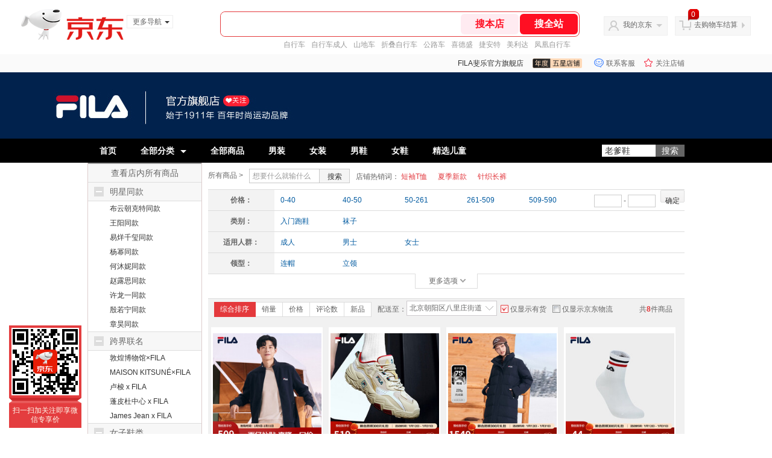

--- FILE ---
content_type: text/html; charset=utf-8
request_url: https://mall.jd.com/view_search-109017-20279377-99-1-20-1.html
body_size: 207461
content:
<!--jd测试二级浏览-->
<!DOCTYPE html>
<html>
<head>
  <meta http-equiv="Content-Type" content="text/html; charset=utf-8" />
  <meta http-equiv="X-UA-Compatible" content="IE=edge,chrome=1">
  <!--JA统计-->
  <script>var jdpts=new Object();jdpts._st=new Date().getTime();</script>
  <meta content="FILA斐乐官方旗舰店为您提供所有商品的报价、促销、评论、导购、图片等信息,欢迎来FILA斐乐官方旗舰店选购." name="description">
  <meta content="所有商品,FILA斐乐官方旗舰店,京东" name="keywords">
  <title>
    			所有商品-FILA斐乐官方旗舰店
	  </title>
  <link rel="icon" href="//www.jd.com/favicon.ico" mce_href="//www.jd.com/favicon.ico" type="image/x-icon">

  
  <!-- LESS -->
  
  <!-- 新布局样式-->
  <link rel="stylesheet" href="//jscss.360buyimg.com/pc-shop-es/libs/normalize-css/normalize.css">
  <link rel="stylesheet" href="//jscss.360buyimg.com/pc-shop-es/css/common/layout.css">

  <!-- 头部公用 -->
  <link rel="stylesheet" type="text/css" href="//jscss.360buyimg.com/pc-shop-es/css/prev-version/??jshop.base.css?t=202509092150"/>
  <link type="text/css" rel="stylesheet" href="//jscss.360buyimg.com/static-common/??jdf/1.0.0/unit/ui-base/5.0.0/ui-base.css,jdf/1.0.0/unit/shortcut/5.0.0/shortcut.css,jdf/1.0.0/unit/global-header/5.0.0/global-header.css,jdf/1.0.0/unit/myjd/5.0.0/myjd.css,jdf/1.0.0/unit/nav/5.0.0/nav.css,jdf/1.0.0/unit/shoppingcart/5.0.0/shoppingcart.css,jdf/1.0.0/unit/global-footer/5.0.0/global-footer.css,jdf/1.0.0/unit/service/5.0.0/service.css">
  <link rel="stylesheet" type="text/css" href="//jscss.360buyimg.com/pc-shop-es/css//prev-version/??mall.base.css,mall.layout.css?t=202509092150"/>
  <link href="//storage.360buyimg.com/retail-mall/mall-common-component/prod/1.0.4/css/elevator.c708a4ea.css" rel="stylesheet" />
  <!-- dra init start -->
  <script>
    !function(){"use strict";!function(e,r,n,t){var o={pre_m:[],run:function(e){for(var r=arguments.length,n=new Array(r>1?r-1:0),t=1;t<r;t++)n[t-1]=arguments[t];o.pre_m.push({method:e,args:n})}};e[n]=o;var a=function(e,r){void 0===o[e]&&(o[e]=[]),o[e].push(r)};"addEventListener"in e&&"removeEventListener"in e&&(o.errorHandler=function(r){var n=(r=r||e.event).target||r.srcElement;n instanceof Element||n instanceof HTMLElement?a("s_err",r):a("err",r)},o.rejectionHandler=function(e){a("reject",e)},e.addEventListener("error",o.errorHandler,!0),e.addEventListener("unhandledrejection",o.rejectionHandler,!0)),"PerformanceLongTaskTiming"in e&&(o.entries=[],o.observer=new PerformanceObserver((function(e){o.entries=o.entries.concat(e.getEntries())})),o.observer.observe({entryTypes:["longtask"]}));var s=e.document.createElement("script");s.src=r,s.crossOrigin="anonymous",s.setAttribute("globalName".toLowerCase(),n),s.setAttribute("preCollect".toLowerCase(),t),e.document.getElementsByTagName("head")[0].appendChild(s)}(window,"//storage.360buyimg.com/dev-static/dra/probe-web/1.0.0/browser.js","dra","__dra_PreCollectedData__")}();
    if (window && window.dra && window.dra.run) {
      window.dra.run('init', {aid: '511cd248f24238f4c836384c0ecfc968'});
      window.dra.run('start');
    }
  </script>
  <!-- dra init end -->
  <script>
    window.pageConfig = { compatible: true, gridWideClass: 'root61',jdfVersion:'2.0.0' };
    var jshop = jshop || {};
    jshop.module = {};
  </script>
  <script type="text/javascript" src="//jscss.360buyimg.com/static-common/??jdf/1.0.0/unit/base/5.0.0/base.js,jdf/lib/jquery-1.6.4.js"> </script>
  <script src="//jscss.360buyimg.com/pc-shop-es/libs/art-template/lib/template-web.js?t=202509092150"></script>
  <!-- <script src="//static.360buyimg.com/static-mall-p/dist/libs/mustache.js/mustache.min.js"></script> -->
  <script src="//jscss.360buyimg.com/static-common/dist/isv/utils.min.js?t=202509092150"></script>
  <!--[if lte IE 7]><script type="text/javascript" src="//jscss.360buyimg.com/pc-shop-es/js/common/json2.js"></script><![endif]-->
  <script type="text/javascript" src="//jscss.360buyimg.com/pc-shop-es/libs/??seajs-combo/dist/seajs-combo.js?t=202509092150"></script>

  <script type="text/javascript" src="//jscss.360buyimg.com/pc-shop-es/js/common-utils/??CookieUtils.js,lib-v1.js,JsonUtils.js,PrototypeUtils.js,draCustomReport.js?t=202509092150"></script>

  <script>
    var pcm = CookieUtil.getCookie("pcm");
    function isMobilePhone(){
      var shopId = "35309";
      if(pcm == 1){
        return;
      } else if(pcm == 2 ){ // M版
        window.location.href = "//ok.jd.com/m/index-"+shopId+".htm";
      }

      var mFlag = window.location.hash;
      if(mFlag == '#m'){
        return;
      }
      var userAgent = navigator.userAgent;
      if(userAgent){
        userAgent = userAgent.toUpperCase();
        var mobilePhoneList = ["IOS","IPHONE","ANDROID","HARMONY","WINDOWS PHONE"];
        for(var i=0,len=mobilePhoneList.length;i<len;i++){
          if(userAgent.indexOf(mobilePhoneList[i])>-1){
            var cUrl = window.location.href;
            if(cUrl.indexOf('edition=pc') != -1){
              break;
            }
            var reg = /\/\/mall\.jd\.com\/index-(\d+)\.html/g,
              result =cUrl.match(reg);
            if(result && result.length){
              window.location.href = "//ok.jd.com/m/index-"+shopId+".htm";
              break;
            }
            var regDomain = /\/\/([\w-]+)\.jd\.com/g;
            result = cUrl.match(regDomain);
            if(result&&result.length){
              window.location.href = "//ok.jd.com/m/index-"+shopId+".htm";
              break;
            }
          }
        }
      }
    }
    isMobilePhone();
  </script>

  <style id="J_ModuleCSS">
    .im{line-height:29px!important;}
    
ul,
ol,
dl,
li,
dt,
dd {
  margin: 0;
  padding: 0;
  list-style: none;
}
a {
  text-decoration: none;
  color: #666666;
}
.sh-head-menu-black-633592 .sh-hd-wrap {
  font: 14px/1.5 '\5fae\8f6f\96c5\9ed1', Arial, sans-serif;
  background-color: #000000;
}
.sh-head-menu-black-633592 .sh-head-menu {
  position: relative;
  margin: 0 auto;
  width: 990px;
  height: 40px;
  color: #ffffff;
  background-color: #000000;
}
.sh-head-menu-black-633592 .sh-head-menu .menu-list {
  width: 100%;
  height: 40px;
  list-style: none;
}
.sh-head-menu-black-633592 .sh-head-menu .mc {
    overflow: visible;
}
.sh-head-menu-black-633592 .sh-head-menu .menu-list .menu .sub-menu-wrap .sub-pannel .sub-list {
    background-color: #fff;
}
.sh-head-menu-black-633592 .sh-head-menu .menu-list .menu {
  float: left;
  *zoom: 1;
}
.sh-head-menu-black-633592 .sh-head-menu .menu-list .menu:hover,
.sh-head-menu-black-633592 .sh-head-menu .menu-list .menu .hover {
  background-color: #b2b2b2;
  *zoom: 1;
}
.sh-head-menu-black-633592 .sh-head-menu .menu-list .menu:hover .arrow,
.sh-head-menu-black-633592 .sh-head-menu .menu-list .menu .hover .arrow {
  font-size: 0;
  line-height: 0;
  height: 0;
  width: 0;
  border-top: 0;
  border-left: 5px dashed transparent;
  border-right: 5px dashed transparent;
  border-bottom: 5px solid #000000;
  *zoom: 1;
}
.sh-head-menu-black-633592 .sh-head-menu .menu-list .menu:hover .main-link,
.sh-head-menu-black-633592 .sh-head-menu .menu-list .menu .hover .main-link {
  color: #000000;
  background-color: #b2b2b2;
  *zoom: 1;
}
.sh-head-menu-black-633592 .sh-head-menu .menu-list .menu .main-link {
  position: relative;
  z-index: 4;
  display: block;
  padding: 0 20px;
  line-height: 40px;
  font-weight: bold;
  color: #ffffff;
  *zoom: 1;
}
.sh-head-menu-black-633592 .sh-head-menu .menu-list .menu .arrow {
  display: inline-block;
  *display: inline;
  *zoom: 1;
  vertical-align: middle;
  margin-left: 10px;
  font-size: 0;
  line-height: 0;
  height: 0;
  width: 0;
  border-bottom: 0;
  border-left: 5px dashed transparent;
  border-right: 5px dashed transparent;
  border-top: 5px solid #ffffff;
  position: static;
}
.sh-head-menu-black-633592 .sh-head-menu .menu-list .menu .sub-menu-wrap {
  display: none;
  position: absolute;
  left: 0;
  top: 39px;
  right: 0;
  z-index: 99;
  padding: 15px 10px;
  border: 1px solid #000000;
  background-color: #ffffff;
  *zoom: 1;
}
.sh-head-menu-black-633592 .sh-head-menu .menu-list .menu .sub-menu-wrap .sub-pannel {
  float: left;
  margin: 0 35px;
  _display: inline;
}
.sh-head-menu-black-633592 .sh-head-menu .menu-list .menu .sub-menu-wrap .sub-title {
  margin-bottom: 5px;
  width: 116px;
  height: 36px;
  line-height: 32px;
  background: url(//img12.360buyimg.com/cms/jfs/t1597/83/688419903/1001/5a2feaf4/55a36d3eNabcccd88.png) left bottom no-repeat;
}
.sh-head-menu-black-633592 .sh-head-menu .menu-list .menu .sub-menu-wrap .sub-title .sub-tit-link {
  font-size: 12px;
  font-weight: bold;
  color: #000000;
}
.sh-head-menu-black-633592 .sh-head-menu .menu-list .menu .sub-menu-wrap .leaf {
  font-size: 12px;
  height: 22px;
  line-height: 22px;
}
.sh-head-menu-black-633592 .sh-head-menu .menu-list .menu .sub-menu-wrap .leaf .leaf-link:hover {
  color: #c81623;
}
.sh-head-menu-black-633592 .sh-head-menu .menu-list .menu:hover .sub-menu-wrap {
  display: block;
  *zoom: 1;
}
.sh-head-menu-black-633592 .sh-head-menu .menu-list .all-cate:hover {
  background-color: #ffffff;
  *zoom: 1;
}
.sh-head-menu-black-633592 .sh-head-menu .menu-list .all-cate:hover .main-link {
  border-top: 3px solid #000000;
  height: 37px;
  line-height: 34px;
  background-color: #ffffff;
  color: #000000;
  *zoom: 1;
}
.sh-head-menu-black-633592 .sh-head-menu .s-form {
  position: absolute;
  top: 10px;
  right: 0;
}
.sh-head-menu-black-633592 .sh-head-menu .s-form .s-inp {
  padding: 0 0 0 5px;
  border: 0;
  width: 85px;
  height: 20px;
  background-color: #ffffff;
  color: #333333;
  vertical-align: top;
  outline: none;
  line-height: 20px;
  *vertical-align: baseline;
font-family:arial,"microsoft yahei";
}
.sh-head-menu-black-633592 .sh-head-menu .s-form .s-submit {
  margin-left: -5px;
  padding: 0 10px;
  border: 0;
  height: 20px;
  background-color: #646464;
  color: #ffffff;
  vertical-align: top;
  cursor: pointer;
  line-height: 20px;
  *vertical-align: baseline;
}


/*左右栏布局*/
.right-left-mid-lay{overflow:hidden;zoom:1;}
.right-left-left{width:190px;float:left;overflow:hidden;height:200px;margin-right:7px;padding-bottom:12px;position:relative;}
.right-left-right-extra{float:right;width:789px;overflow:hidden;position:relative;padding-bottom:10px;height:200px;}
.right-left-place{position:absolute;bottom:0;left:0;}
/*左右栏布局*/

.sh-brand-wrap-633464 {
font: 14px/1.5 '\5fae\8f6f\96c5\9ed1', Arial, sans-serif;
height: 110px;
overflow:hidden;
}
.sh-brand-wrap-633464 img {
vertical-align: middle;
}
.sh-brand-wrap-633464 .sh-brand {
position: relative;
margin: 0 auto;
width: 990px;
overflow:hidden;
}
.sh-brand-wrap-633464 .sh-brand .shop-name-box {
position: absolute;
top: 50%;
margin-top: -30px;
height: 60px;
left: 190px;
vertical-align: top;
}
.sh-brand-wrap-633464 .sh-brand .shop-name-box .shop-name{
font-size: 18px;
color: #333;
}
.sh-brand-wrap-633464 .sh-brand .shop-logo-box {
position: absolute;
top: 50%;
margin-top: -40px;
}
.sh-brand-wrap-633464 .sh-hot-wrap img {
width: 180px;
height: 60px;
}
.sh-brand-wrap-633464 .sh-brand .hot-link {
display: 'inline-block';
position:absolute;
}
.sh-brand-wrap-633464 .sh-brand .coupons {
position: absolute;
right: 0;
top: 50%;
margin-top: -28px;
}
.sh-brand-wrap-633464 .sh-brand .coupons .coupon {
float: left;
margin-left: 10px;
}
.sh-brand-wrap-633464 .sh-brand .follow-me {
display: inline-block;
*display: inline;
*zoom: 1;
padding-left: 24px;
width: 47px;
height: 23px;
line-height: 23px;
color: #000;
font-size: 12px;
background: url([data-uri]) 0 0 no-repeat;
}
.sh-brand-wrap-633464 .sh-brand .follow-me:hover {
background-position: 0 -33px;
}
.sh-brand-wrap-633464 .sh-brand .for-light-bg {
color: #fff;
background-position: 0 -66px;
}
.sh-brand-wrap-633464 .sh-brand .m-search {
position: absolute;
right: 0;
top: 50%;
margin-top: -32px;
height: 64px;
}
.sh-brand-wrap-633464 .sh-brand .m-search .m-kw {
margin-right: -6px;
padding-left: 5px;
width: 164px;
height: 32px;
vertical-align: top;
border: 2px solid #000;
}
.sh-brand-wrap-633464 .sh-brand .m-search .m-submit {
padding: 0 15px;
border: 0;
height: 38px;
vertical-align: top;
background-color: #000;
color: #fff;
cursor: pointer;
}
.sh-brand-wrap-633464 .sh-brand .m-search .m-hw {
padding-top: 5px;
font-size: 12px;
}
.sh-brand-wrap-633464 .sh-brand .m-search .m-hw .hw-link {
margin-right: 10px;
color: #666;
}
.sh-brand-wrap-633464 .sh-brand .for-black-bg .m-kw {
border-color: #b1191a;
}
.sh-brand-wrap-633464 .sh-brand .for-black-bg .m-submit {
background-color: #b1191a;
}
.sh-brand-wrap-633464 .sh-brand .for-black-bg .m-hw .hw-link {
color: #fff;
}
.sh-brand-wrap-633464 .userDefinedArea {
 margin: 0 auto;
}

.userjGoodsSort-400131 {}
.userjGoodsSort-400131 .mc{border:solid 1px #ddcdcd; border-top:0;}
.userjGoodsSort-400131 .jOneLevel{font-size:14px; height:30px; line-height:30px; overflow:hidden; background:#f7f7f7; border-top:solid 2px #999;}
.userjGoodsSort-400131 .jOneLevel a{display: block; text-align: center;}
.userjGoodsSort-400131 .jOneLevelarea{border-top:solid 1px #ddd;}
.userjGoodsSort-400131 .jTwoLevel,.userjGoodsSort-400131 .noChild{font-size:14px; height:30px; line-height:30px; overflow:hidden; clear:both; border-bottom:solid 1px #ddd; background:#f7f7f7; cursor:default;}
.userjGoodsSort-400131 .jTwoLevel.jNoBorderBottm{border-bottom:0;}
.userjGoodsSort-400131 .current{border-bottom:0;}
.userjGoodsSort-400131 .noChild .jIconArrow{background-color:#DDDDDD; background-image: none;}
.userjGoodsSort-400131 .jIconArrow{background:url(//img11.360buyimg.com/cms/g12/M00/03/1B/rBEQYVGLVKAIAAAAAAAEadAl66kAAAwKQMfK14AAASB895.gif) no-repeat;}
.userjGoodsSort-400131 .jIconArrow{width:16px; height:16px; cursor:pointer; float:left; margin:7px 0 0 10px;}
.userjGoodsSort-400131 .current .jIconArrow{background-position:0 -16px;}
.userjGoodsSort-400131 .jTwoLevel a, .userjGoodsSort-400131 .noChild a{display:block; margin-left:36px;}
.userjGoodsSort-400131 .jThreeLevel{background:#ffffff; overflow:hidden; _height:100%;}
.userjGoodsSort-400131 .jThreeLevel li{height:24px; line-height:24px; overflow:hidden;}
.userjGoodsSort-400131 .jThreeLevel a{display:block; color:#333; padding:0 10px 0 36px;}
.userjGoodsSort-400131 .jThreeLevel a:hover,.userjGoodsSort-400131 a.selected{color:#e4393c;}
.userjGoodsSort-400131 .jTwoLevel em, .userjGoodsSort-400131 .jThreeLevel em{color:#999; margin-left:2px;}
.userjGoodsSort-400131 .jOneLevelarea a:hover em{color:#e4393c;}

.jSearch{overflow:hidden; clear:both; margin:10px 0;}
.jSearch .mc{background:#fff;}
.jSearch .jSearchArea{overflow:hidden;}
.jSearch .jSearchInput{overflow:hidden; float:left;}
.jSearch .jSearchInput:hover input{border:solid 1px #e43638;}
.jSearch .jSearchInput:hover button{background:#e43638; border-color:#e43638; color:#fff;}
.jSearch .inputSmall, .jSearch .inputMiddle{color:#999; background:#fff; height:18px; line-height:18px; padding:2px 0; text-indent:5px; border:solid 1px #c9c9c9; float:left;}
.jSearch .inputSmall{width:80px; margin:0 10px;}
.jSearch .inputMiddle{width:115px;}
.jSearch input.current{color:#333;}
.jSearch .jPriceArea{float:left;}
.jSearch .jText{float:left; margin-top:3px;}
.jSearch button{width:50px; font-size:12px; cursor:pointer; color:#333; line-height:24px; height:24px; overflow:hidden; float:left; background:#f5f5f5; border:solid 1px #ccc; border-left:0;}

.jSearch .jhotSearchWord{float:left; margin:4px 0 0 10px;}
.jSearch .jhotSearchWord a{color:#e23b41; margin-right:15px;}

.jSearch .jHotwords{margin:4px 0 0 10px; float:left;}
.jSearch .jHotwords a{margin:0 5px; white-space:nowrap;}
.jSearch .jExtra{float:right; margin-top:5px; color:#005AA0; display:none;}

.jSearch .jKeyword{float:left; margin-right:10px;}
.jSearch .jKeyword a{display:inline-block; *display:inline; zoom:1; vertical-align:middle; height:22px; line-height:22px;}
.jSearch .jKeyword .jWords{background:#f3f3f3; border:solid 1px #ddd; margin-left:8px;}
.jSearch .jKeyword .jWords:hover{color:#333; border-color:#e4393c;}
.jSearch .jKeyword .jWords strong{font-weight:normal; float:left; padding:0 10px 0 5px;}
.jSearch .jKeyword .jWords b{color:#e4393c; font-family:'Comic Sans MS'; font-weight:normal; float:right; width:25px; text-align:center; height:22px;}
.jSearch .jKeyword .jWords:hover b{background:#e4393c; color:#fff;}
.jSearch .jKeyword .jCancel{display:none;}

.jSearchList-792077 {}
.jSearchList-792077 .jDimension{}
.jSearchList-792077 .jModulesTitle{height:32px; line-height:32px; padding:0 10px; background:#f7f7f7; font-size:14px; display:none;}
.jSearchList-792077 .jModulesTitle em{color:#e4393c;}
.jSearchList-792077 .jDimensionSelec{overflow:hidden; line-height:1.4;}
.jSearchList-792077 .jDimensionSelec dl{border-top:1px solid #ddd; overflow:hidden;}
.jSearchList-792077 .jDimensionSelec dd span{display:inline-block; *display:inline; zoom:1; vertical-align:middle;}
.jSearchList-792077 .jDimensionSelec dt{width:110px; height:34px; line-height:34px; background:#f3f3f3; font-weight:bold; text-align:center; float:left;}
.jSearchList-792077 .jDimensionSelec dd{margin-left:110px; height:34px; line-height:34px; overflow:hidden; position:relative; zoom:1;}
.jSearchList-792077 .jDimensionSelec dd.current{height:auto;}
.jSearchList-792077 .jDimensionSelec dl a{color:#005AA0; white-space:nowrap; display:inline-block; *display:inline; zoom:1; width:90px; padding-left:10px; text-overflow:ellipsis; overflow:hidden;}
.jSearchList-792077 .jDimensionSelec dl a.num-five{float:left; width:116px; overflow:hidden; text-overflow:ellipsis;}
.jSearchList-792077 .jDimensionSelec dl a.num-five:after{display:none;}
.jSearchList-792077 .jDimensionSelec dl a:hover{color:#e4393c;}
/*.jSearchList-792077 .jDimensionSelec dd span {border:1px solid #E6E6E6; height:20px; line-height:20px; margin-bottom:2px; padding:0 20px 0 5px; position:relative; margin-right:10px;}*/
.jSearchList-792077 .jDimensionSelec .jCancel{float:right; margin-top:5px;}
.jSearchList-792077 .jDimensionSelec dd span a{margin-right:0; color:#333;}
.jSearchList-792077 .jDimensionSelec dd span a:hover{background:none; color:#333;}
.jSearchList-792077 .jDimensionSelec dl strong {color:#CC3300;}
/*.jSearchList-792077 .jDimensionSelec dl b{background:url("//misc.360buyimg.com/201007/skin/df/i/search2012052301.jpg") no-repeat scroll 0 0 transparent; background-position:-79px -304px; cursor:pointer; display:block; height:11px; position:absolute; right:4px; top:4px; width:11px;}*/

.jSearchList-792077 .jDimensionSelec .selectMore{position:absolute; top:5px; right:0; width:50px; height:23px; line-height:23px; text-align:center; border:1px solid #ddd; color: #333; cursor:pointer;}
.jSearchList-792077 .jDimensionSelec .selectMore b{font-family:cursive; font-weight:normal;}
.jSearchList-792077 .jDimensionSelec .selectMore:hover{color:#e4393c;}

.jSearchList-792077 .priceSearch input{width:44px; height:19px; background:#fff; border:solid 1px #ccc;}
.jSearchList-792077 .priceSearch button{margin-left:5px; color:#333; border:solid 1px #ddd; padding:0 7px; height:21px; background:#f3f2f2; background:-moz-linear-gradient(top, #f7f7f7, #f3f2f2); background:-webkit-gradient(linear, 0 0, 0 bottom, from(#f7f7f7), to(#f3f2f2)); background:-o-linear-gradient(top, #f7f7f7, #f3f2f2); _filter:progid:DXImageTransform.Microsoft.gradient(startColorstr='#f7f7f7', endColorstr='#f3f2f2'); border-radius:2px;}

.jSearchList-792077 .jAdvancedLine{overflow:visible; height:0; border-bottom:1px solid #dddddd; font-size:0;}
.jSearchList-792077 .jAdvanced{text-align:center; height:0; border-bottom:1px solid #dddddd; margin-bottom:25px; font-size:0;}
.jSearchList-792077 .jMoreOptions{width:80px; font-size:12px;  height:24px; padding-left:22px; border:1px solid #dddddd; border-top:none; line-height:20px; text-align:right; background:#fff; cursor:pointer; display:inline-block; *display:inline; zoom:1;}
.jSearchList-792077 .jMoreOptions div{float:left; height:24px; line-height:24px;}
.jSearchList-792077 .jMoreOptions b{display:block; float:right; margin:9px 16px 0 4px ; overflow:hidden; width:9px; height:6px; background:url(//misc.360buyimg.com/201007/skin/df/i/20130606B.png) no-repeat;}
.jSearchList-792077 .jMoreOptions b, .jSearchList-792077 .jMoreOptions.jClose b, .jSearchList-792077 .jMoreOptions.jOpen b{background:url(//misc.360buyimg.com/201007/skin/df/i/20130606B.png) no-repeat;}
.jSearchList-792077 .jMoreOptions b, .jSearchList-792077 .jMoreOptions.jClose b{background-position:-36px -55px;}
.jSearchList-792077 .jMoreOptions.jOpen b{background-position:-36px -48px;}


.jSearchList-792077 ul{padding:10px 5px;}
.jSearchList-792077 li.jSubObject{float:left; width:225px; padding:0 10px; margin:10px 0; overflow:hidden; position:relative; _zoom:1;}
.jSearchList-792077 li.jSubObject.jCurrent{box-shadow:0 0 8px #ddd;}
.jSearchList-792077 .jItem{height:auto;}
.jSearchList-792077 .jPic{text-align:center; background:#fff; _height:100%; position:relative; zoom:1;}
.jSearchList-792077 .jPic a{display:block; height:220px; padding:10px 0 5px;}
.jSearchList-792077 .jPic.longPic a{height:280px;}
.jSearchList-792077 .jPic img{vertical-align:top;}
.jSearchList-792077 .jPic img.err-product{background: url("//misc.360buyimg.com/lib/skin/e/i/error-jd.gif") no-repeat scroll 50% 50% transparent;}

.jSearchList-792077 .jScroll{height:31px; margin-bottom:10px;}
.jSearchList-792077 .jScrollPrev.jCurrent{background-position:-34px -126px; cursor:not-allowed;}
.jSearchList-792077 .jScrollPrev{background-position:0 -126px; margin-right:2px;}
.jSearchList-792077 .jScrollNext{background-position: -17px -126px;}
.jSearchList-792077 .jScrollNext.jCurrent{background-position:-51px -126px; cursor:not-allowed;}
.jSearchList-792077 .jScrollBtn{display:none; float:left; height:29px; text-indent:-9999px; width:16px;}
.jSearchList-792077 .jScrollBtn{background-image:url("//misc.360buyimg.com/201007/skin/df/i/20130606B.png"); background-repeat:no-repeat;}
.jSearchList-792077 .jScrollWrap{float:left; height:31px; position:relative; width:186px; overflow:hidden;}
.jSearchList-792077 .jScrollWrap ul{position:absolute; top:0; padding:0; width:100%;}
.jSearchList-792077 .jScrollWrap li{width:34px; height:31px; float:left; margin:0; padding:0; border:0;}
.jSearchList-792077 .jScrollWrap li a{float:left; border:solid 1px #ddd; padding:1px;}
.jSearchList-792077 .jScrollWrap li a img{height:25px; height:25px;}
.jSearchList-792077 .jScrollWrap li.jCurrent a{border:2px solid #e4393c; padding:0;}

.jSearchList-792077 .jGoodsInfo{margin-bottom:10px; overflow:hidden;}
.jSearchList-792077 .jDesc{height:34px; _height:34px; line-height:17px; overflow:hidden; margin-bottom:5px;}
.jSearchList-792077 .jDesc a{font-size:12px; text-decoration:none; color:#666666;}
.jSearchList-792077 .jDesc a:hover{color:#c81623;}
.jSearchList-792077 .jSlogan{color:#008700;}
.jSearchList-792077 .jPrice{overflow:hidden; margin-bottom:5px; height:40px;}
.jSearchList-792077 .jdPrice{color:#e4393c;line-height:1;}
.jSearchList-792077 .jdPrice .jRmb{font-size:16px;}
.jSearchList-792077 .jdPrice .jdNum{font-size:20px;}
.jSearchList-792077 .jdPrice .jdStages{background: url(//img11.360buyimg.com/cms/jfs/t10759/204/2085617648/1012/751d32c6/59ef0adeNb99d5c49.png) no-repeat right center;display: inline-block;width: 54px;height: 16px;padding-left: 5px;color: #fff;text-align: center;vertical-align: top;}
.jSearchList-792077 .jdPrice .jdNumNo{font-size:16px;}
.jSearchList-792077 .jdPrice .jdPgPrice{font-size:12px; color: #666; margin-left: 10px; position: relative; top: -3px; font-family: verdana;}
.jSearchList-792077 .d-price-free .jRmb{display: none}

.jSearchList-792077 .jExtra{height:16px; line-height:16px; overflow:hidden; padding:2px 0;}
.jSearchList-792077 .jExtra a{float:left; margin-top:1px; color:#a7a7a7; display: none;}
.jSearchList-792077 .jExtra a em{color:#005AA0; font-weight:bold;}
.jSearchList-792077 .jExtra span{float:left; height:15px; overflow:hidden;}

.jSearchList-792077 .jPage{padding:5px 10px; background:#fff; text-align:right; overflow:hidden; clear:both; font-size:14px;}
.jSearchList-792077 .jPage em{font-style:normal; font-weight:bold; margin-right:10px;}
.jSearchList-792077 .jPage a{margin-left:3px; color:#333; border:solid 1px #ddd; padding:0 7px; height:28px; line-height:28px; display:inline-block; *display:inline; zoom:1; background:#f3f2f2; background:-moz-linear-gradient(top, #f7f7f7, #f3f2f2); background:-webkit-gradient(linear, 0 0, 0 bottom, from(#f7f7f7), to(#f3f2f2)); background:-o-linear-gradient(top, #f7f7f7, #f3f2f2); _filter:progid:DXImageTransform.Microsoft.gradient(startColorstr='#f7f7f7', endColorstr='#f3f2f2'); border-radius:2px;}
.jSearchList-792077 .jPage .current{font-weight:bold; color:#e33b3d; border:solid 1px #fff; background:none; _filter:none;}
.jSearchList-792077 .jPage a:hover{text-decoration:underline;}

.jSearchListArea{margin-top:40px; border-top:solid 1px #ddd; border-bottom:solid 1px #ddd; background:#f1f1f1;}
.jSearchListArea .jTotal{float:right; line-height:35px; margin-right:20px;}
.jSearchListArea .jTotal em{color:#e4393c; font-weight:bold;}
.jSearchList-792077 .jTab{overflow:hidden; padding:5px 10px; height:25px; float: left;}
.jSearchList-792077 .jTab span{float:left; margin-top:4px;}
.jSearchList-792077 .jTab a{padding:0 10px; height:23px; line-height:23px; border:solid 1px #dddddd; border-left:0; color:#666; float:left; font-size:12px; background:#fff;}
.jSearchList-792077 .jTab a.comp{border-left:solid 1px #dddddd;}
.jSearchList-792077 .jTab a:hover, .jSearchList-792077 .jTab a.current{color:#fff; border-color:#e4393c; background:#e4393c;}
.jSearchList-792077 .jTab a.comp.current{border-left:0;}

.jSearchList-792077 .jConTitle{height:35px; line-height:35px; padding:0 10px; background:#f7f7f7; font-size:15px; border:solid 1px #dddddd; margin-top:-1px;}
.jSearchList-792077 .jTab .up em{background:url(//img14.360buyimg.com/cms/jfs/t169/241/1890751726/1114/417d81a4/53be3644N3aaf1af2.gif); display:inline-block; *display:inline; zoom:1; height:11px; margin-right:5px; width:9px; overflow:hidden; vertical-align:middle;}
.jSearchList-792077 .jTab .down em{background:url(//img13.360buyimg.com/cms/jfs/t187/96/1871186534/1115/3a5d621a/53be3639Nd10f3877.gif); display:inline-block; *display:inline; zoom:1; height:11px; margin-right:5px; width:9px; overflow:hidden; vertical-align:middle;}

.jSearchList-792077 .jMessageError{background:#fff; font-size:14px; font-weight:bold; padding:20px 0; text-align:center;}
.jSearchList-792077 .jMessageError span{display:inline-block; *display:inline; zoom:1; vertical-align:middle;}
.jSearchList-792077 .jMessageError b{color:#e4393c; font-weight:bold;}

.jSearchList-792077 .store{padding-right: 15px;height: 29px;}
.jSearchList-792077 .fore1 dt{float: left;line-height: 26px;}
.jSearchList-792077 .fore1 dd{float: left;line-height: 26px;}
.jSearchList-792077 #store-selector{margin-right: 10px;position: relative;z-index: 5px;}
.jSearchList-792077 #store-selector .text{background-color: #fff;width: auto;border: 1px solid #ccc;float: left;height: 23px;line-height: 23px;overflow: hidden;padding: 0 20px 0 4px;position: relative;top: 0;z-index: 2;}
.jSearchList-792077 #store-selector .text b{ background: url("//misc.360buyimg.com/201007/skin/df/i/20130606B.png") no-repeat scroll -36px -55px;display: block;height: 6px;overflow: hidden;position: absolute;right: 5px; top: 9px;width: 9px;}
.jSearchList-792077 #store-selector.hover .text b{background-position: -36px -48px;}
.jSearchList-792077 #store-selector .content{background: none repeat scroll 0 0 #fff;border: 1px solid #cecbce; box-shadow: 0 0 5px #ddd;left: -45px;padding: 15px;position: absolute;   top: 23px;width: 390px;display: none;}
.jSearchList-792077 .JD-stock {position: relative;}
.jSearchList-792077 .m, .sm {margin-bottom: 10px;}
.jSearchList-792077 .m, .mt, .mc, .mb, .sm, .smt, .smc, .smb {overflow: hidden;}
.jSearchList-792077 .JD-stock .tab-wrap {border-bottom: 2px solid #edd28b;float: left;height: 25px;overflow: visible; width: 100%;}
.jSearchList-792077 .tab-wrap {overflow: hidden;}
.jSearchList-792077 .JD-stock .tab-wrap li {clear: none;float: left;height: 23px;line-height: 22px;margin-right: 3px;padding: 1px 1px 0;text-decoration: none;border: 1px solid #ddd;border-bottom: none;background-color: #fff;width:auto;}
.jSearchList-792077 .tab-wrap li, .tab-wrap a, .tab-item {float: left;text-align: center;}
.jSearchList-792077 .JD-stock .tab-wrap a {color: #005aa0;cursor: pointer;float: left;height: 23px;line-height: 23px;outline: 0 none;padding: 0 20px 1px 10px;position: relative;text-align: center;text-decoration: none;}
.jSearchList-792077 .JD-stock .tab-wrap a i {background: url("//misc.360buyimg.com/201007/skin/df/i/20130606B.png") no-repeat scroll -76px -34px;display: block;height: 5px;opacity: 0.5;overflow: hidden;position: absolute;right: 5px;top: 10px;width: 7px;}
.jSearchList-792077 .JD-stock .tab-wrap .curr {border: 2px solid #edd28b;border-bottom: none;height: 25px;padding: 0;}
.jSearchList-792077 .JD-stock .tab-content{display: none;}
.jSearchList-792077 .jSearchListArea ul {padding: 2px 0 0!important;}
.jSearchList-792077 .clr {clear: both;display: block;font-size: 0;height: 0;line-height: 0;overflow: hidden;}
.jSearchList-792077 .instock {padding-left: 16px;position: relative;}
.jSearchList-792077 .instock b {background: url("//misc.360buyimg.com/201007/skin/df/i/20130606B.png") no-repeat;}
.jSearchList-792077 .instock b,.activity b {display: block;font-size: 0;height: 13px;left: 0;position: absolute;top: 7px;width: 13px;}
.jSearchList-792077 .instock b,.instock a:link b,.instock a:visited b,.instock .disabled b, .activity b, .activity a:link b, .activity a:visited b,.activity .disabled b {background-position: -56px 0;font-size: 0;}
.jSearchList-792077 .instock b,.instock a:link b, .instock a:visited b,.instock .disabled b,.activity b, .activity a:link b, .activity a:visited b, .activity .disabled b {background-position: -56px 0;font-size: 0;}
.jSearchList-792077 .instock a:hover b,.instock a:active b,.instock .selected a:link b,.instock .selected a:visited b{background:url("//misc.360buyimg.com/201007/skin/df/i/20130415i.png") repeat scroll -287px -16px;}
.jSearchList-792077 .mt, .smt {cursor: default;}
.jSearchList-792077 .fore1{height: 29px;padding: 3px 15px 3px 8px;line-height: 26px;}
.jSearchList-792077 .fore1 dt{float: left;line-height: 29px;}
.jSearchList-792077 .fore1 dd{float: left;line-height: 29px;}

.jHotSale{}
.jHotSale .jConTitle{height:35px; line-height:35px; padding:0 10px; background:#f3f3f3; font-size:14px;}
.jHotSale ul{overflow:hidden; padding:0;}
.jHotSale li.jSubObject{float:left; width:192px; margin: 10px 3px; overflow:hidden; position:relative; _zoom:1; padding:0;}
.jHotSale li.no-border{}
.jHotSale li.jSubObject.jCurrent{box-shadow:0 0 8px #ddd;padding:0;}
.jHotSale .jItem{height:auto;}
.jHotSale .jPic{text-align:center; background:#fff; _height:100%; position:relative; zoom:1;}
.jHotSale .jPic a{display:block; height:184px; padding:4px;}
.jHotSale .jPic.longPic a{height:280px;}
.jHotSale .jPic img{vertical-align:top;}
.jHotSale .jPic img.err-product{background: url("//misc.360buyimg.com/lib/skin/e/i/error-jd.gif") no-repeat scroll 50% 50% transparent;}

.jHotSale .jScroll{height:31px; margin-bottom:10px; overflow:hidden;}
.jHotSale .jScrollPrev.jCurrent{background-position:-34px -126px; cursor:not-allowed;}
.jHotSale .jScrollPrev{background-position:0 -126px; margin-right:2px;}
.jHotSale .jScrollNext{background-position: -17px -126px;}
.jHotSale .jScrollNext.jCurrent{background-position:-51px -126px; cursor:not-allowed;}
.jHotSale .jScrollBtn{display:none; float:left; height:29px; text-indent:-9999px; width:16px;}
.jHotSale .jScrollBtn{background-image:url("//misc.360buyimg.com/201007/skin/df/i/20130606B.png"); background-repeat:no-repeat;}
.jHotSale .jScrollWrap{float:left; height:31px; overflow:hidden; position:relative; width:186px;}
.jHotSale .jScrollWrap ul{position:absolute; top:0; padding:0; width:100%;}
.jHotSale .jScrollWrap li{width:34px; height:31px; float:left; margin:0; padding:0; border:0;}
.jHotSale .jScrollWrap li a{float:left; border:solid 1px #ddd; padding:1px;}
.jHotSale .jScrollWrap li a img{height:25px; height:25px;}
.jHotSale .jScrollWrap li.jCurrent a{border:2px solid #e4393c; padding:0;}

.jHotSale .jGoodsInfo{margin-bottom:10px; padding:0 10px; overflow:hidden;}
.jHotSale .jDesc{height:31px; line-height:1.3; overflow:hidden; margin-bottom:5px;}
.jHotSale .jDesc a{font-size:12px; text-decoration:none; color:#666666;}
.jHotSale .jDesc a:hover{color:#c81623;}
.jHotSale .jSlogan{color:#008700;}
.jHotSale .jPrice{overflow:hidden; margin-bottom:5px; height:20px;}
.jHotSale .jdPrice{color:#e4393c;}
.jHotSale .jdPrice .jRmb{font-size:16px;}
.jHotSale .jdPrice .jdNum{font-size:20px;}
.jHotSale .jdPrice .jdNumNo{font-size:16px;}
.jHotSale .d-price-free .jRmb{display: none}

.jHotSale .jExtra{height:16px; line-height:16px; overflow:hidden; padding:2px 0; float:left;}
.jHotSale .jExtra a{float:left; margin-top:1px; color:#a7a7a7;}
.jHotSale .jExtra a em{color:#005AA0; font-weight:bold;}
.jHotSale .jExtra span{float:left; height:15px; overflow:hidden;}

.jSearchList-792077 li .e-attention{padding:0 5px 0 30px; height:27px; line-height:27px; font-size:12px; color:#fff; position:absolute; bottom:5px; right:3px; background:#262626 url('//img13.360buyimg.com/cms/jfs/t2359/194/2114722055/1180/569d6158/5695c8e9Nbb2b0b9f.png') 7px center no-repeat; border-radius:3px; cursor:pointer; display:none;}
.jSearchList-792077 li .e-attention.current{background-image:url(//img10.360buyimg.com/cms/jfs/t2659/84/3005342340/1127/839ac6f/577b885fN5fe8cbf7.png);}
.jSearchList-792077 .jSubObject.jCurrent .e-attention, .jSearchList-792077 .e-attention.current{display:block;}

.jSearchList-792077 .oneFive .jExtra{float:none;}
.jSearchList-792077 .oneFive li.jSubObject{width:185px; padding:0 5px;}
.jSearchList-792077 .oneFive .jPic a{height:180px;}
.jSearchList-792077 .oneFive .jScrollWrap{width:151px;}

/* jdf-1.0.0/ area.css Date:2017-07-26 14:06:32 */
.ui-area-wrap{position:relative;z-index:3;height:26px;margin-right:6px}
.ui-area-wrap a{outline:0;-moz-outline:0;text-decoration:none}
.ui-area-wrap a:hover{text-decoration:none}
.ui-area-wrap .ui-area-text-wrap{float:left;position:relative;top:0;height:23px;background:#fff;border:1px solid #CECBCE;padding:0 24px 0 4px;line-height:23px;overflow:hidden}
.ui-area-wrap .ui-area-text-wrap b{display:block;position:absolute;top:3px;right:4px;width:17px;height:17px;background:url(//img12.360buyimg.com/uba/jfs/t4660/73/4024943067/1159/f1a90f68/59088392N8b6279bb.png) no-repeat 3px 5px;overflow:hidden}
.ui-area-wrap .ui-area-content-wrap{display:none;float:left;position:absolute;top:25px;left:0;border:1px solid #CECBCE;width:390px;padding:12px 12px 15px;background:#fff;-moz-box-shadow:0 0 5px #ddd;-webkit-box-shadow:0 0 5px #ddd;box-shadow:0 0 5px #ddd}
.ui-area-wrap .ui-area-content-wrap.ui-area-w-max{width:460px}
.ui-area-wrap .ui-area-content-wrap .ui-area-tab{cursor:default;width:100%;height:25px;border-bottom:2px solid #e4393c;overflow:visible;*overflow:hidden}
.ui-area-wrap .ui-area-content-wrap .ui-area-tab a{position:relative;float:left;height:23px;line-height:23px;padding:0 25px 1px 6px;margin-right:4px;border:1px solid #ddd;border-bottom:0;color:#005AA0;text-align:center;cursor:pointer;overflow:hidden;max-width:72px}
.ui-area-wrap .ui-area-content-wrap .ui-area-tab a:first-child{max-width:36px}
.ui-area-wrap .ui-area-content-wrap .ui-area-tab a:hover{color:#005AA0;text-decoration:none}
.ui-area-wrap .ui-area-content-wrap .ui-area-tab a:hover i{opacity:1}
.ui-area-wrap .ui-area-content-wrap .ui-area-tab a i{background:url(//img12.360buyimg.com/uba/jfs/t4660/73/4024943067/1159/f1a90f68/59088392N8b6279bb.png) no-repeat 0 5px;position:absolute;right:6px;top:5px;display:block;width:13px;height:16px;overflow:hidden;opacity:.5}
.ui-area-wrap .ui-area-content-wrap .ui-area-tab a em{margin:0}
.ui-area-wrap .ui-area-content-wrap .ui-area-tab a.ui-area-current{height:25px;background-color:#fff;border:2px solid #e4393c;border-bottom:0;padding:0 25px 0 6px;line-height:22px;text-decoration:none}
.ui-area-wrap .ui-area-content-wrap .ui-area-tab a.ui-area-current i{opacity:1}
.ui-area-wrap .ui-area-content-wrap .ui-area-tab li{float:left;clear:none;padding:0}
.ui-area-wrap .ui-area-content-wrap .ui-area-tab .ui-area-current a{color:#000}
.ui-area-wrap .ui-area-content-wrap .ui-area-content-list{padding-top:10px;overflow:hidden;width:100%;margin-bottom:-5px}
.ui-area-wrap .ui-area-content-wrap .ui-area-content-list a:hover{color:#fff}
.ui-area-wrap .ui-area-content-wrap .ui-area-content-list li{float:left;width:80px;padding:0 16px 1px 0;clear:none;line-height:18px}
.ui-area-wrap .ui-area-content-wrap .ui-area-content-list li a{float:left;padding:2px 4px 2px 0;color:#005aa0}
.ui-area-wrap .ui-area-content-wrap .ui-area-content-list li a:hover,
.ui-area-wrap .ui-area-content-wrap .ui-area-content-list li.ui-area-current a{color:#e4393c}
.ui-area-wrap .ui-area-content-wrap .ui-area-content-list .longer-area{width:370px}
.ui-area-wrap .ui-area-content-wrap .ui-area-content-list .long-area{width:176px}
.ui-area-wrap .ui-area-content-wrap select{float:left;width:120px;border:1px solid #CECBCE;margin-right:15px}
.ui-area-wrap .ui-area-content-wrap .ui-area-close{position:absolute;z-index:2;top:12px;right:12px;width:17px;height:17px;background:url(//img12.360buyimg.com/uba/jfs/t4660/73/4024943067/1159/f1a90f68/59088392N8b6279bb.png) no-repeat 3px -124px;cursor:pointer}
.ui-area-wrap .ui-area-content-wrap.ui-area-common-area-mode .ui-area-close{top:-16px;right:-8px}
.ui-area-wrap .ui-area-content-wrap .ui-area-common-wrap{margin-bottom:12px;padding-bottom:6px;border-bottom:1px solid #f7f7f7}
.ui-area-wrap .ui-area-content-wrap .ui-area-common-wrap .ui-area-common-content{height:20px;overflow:hidden}
.ui-area-wrap .ui-area-content-wrap .ui-area-common-wrap .ui-area-common-content a:hover{color:#e4393c}
.ui-area-wrap .ui-area-content-wrap .ui-area-common-wrap .ui-area-common-content li{height:18px;padding:2px 0}
.ui-area-wrap .ui-area-content-wrap .ui-area-common-wrap .ui-area-common-content li a{color:#666}
.ui-area-wrap .ui-area-content-wrap .ui-area-common-wrap .ui-area-common-content li a span{overflow:hidden;-o-text-overflow:ellipsis;text-overflow:ellipsis;white-space:nowrap;display:inline-block;*display:inline;*zoom:1}
.ui-area-wrap .ui-area-content-wrap .ui-area-common-wrap .ui-area-common-content li a span.ui-area-common-c-i-l{width:60px}
.ui-area-wrap .ui-area-content-wrap .ui-area-common-wrap .ui-area-common-content li a span.ui-area-common-c-i-r{margin-left:20px;width:342px}
.ui-area-wrap .ui-area-content-wrap .ui-area-common-wrap.ui-area-open .ui-area-common-content{display:block;height:auto}
.ui-area-wrap .ui-area-content-wrap .ui-area-common-wrap.ui-area-open .ui-area-common-content.more{height:263px;overflow:hidden;overflow-y:auto}
.ui-area-wrap .ui-area-content-wrap .ui-area-common-wrap.ui-area-open .ui-area-common-content.more .ui-area-common-c-i-r{width:320px}
.ui-area-wrap .ui-area-content-wrap.ui-area-w-max .ui-area-common-wrap .ui-area-common-content li a span.ui-area-common-c-i-r{width:365px}
.ui-area-wrap .ui-area-content-wrap.ui-area-w-max .ui-area-common-wrap.ui-area-open .ui-area-common-content.more .ui-area-common-c-i-r{width:352px}
.ui-area-wrap .ui-area-content-wrap .ui-area-select-wrap .ui-area-select-title{color:#666;font-size:12px;font-weight:700;margin-bottom:6px}
.ui-area-wrap .ui-area-content-wrap .ui-area-select-wrap .ui-area-select-main-wrap{display:none;overflow:hidden}
.ui-area-wrap .ui-area-content-wrap .ui-area-select-wrap.ui-area-open .ui-area-select-main-wrap{display:block}
.ui-area-wrap .ui-area-content-wrap .ui-area-module-title{color:#666;font-size:12px;font-weight:700;margin-bottom:6px;position:relative}
.ui-area-wrap .ui-area-content-wrap .ui-area-module-title b{display:block;position:absolute;top:0;right:1px;width:17px;height:17px;background:url(//img12.360buyimg.com/uba/jfs/t4660/73/4024943067/1159/f1a90f68/59088392N8b6279bb.png) no-repeat 3px 5px;overflow:hidden;cursor:pointer}
.ui-area-wrap .ui-area-content-wrap .ui-area-open .ui-area-module-title b{background-position:0 -34px;right:-2px}
.ui-area-wrap .ui-area-content-wrap .ui-area-close,.ui-area-wrap .ui-area-text-wrap b{background-repeat:no-repeat}
.ui-area-wrap.ui-area-oversea-mode .ui-area-content-wrap .ui-area-tab{width:423px}
.ui-area-wrap.ui-area-oversea-mode .ui-area-content-wrap .ui-area-c-c{position:relative}
.ui-area-wrap.ui-area-oversea-mode .ui-area-content-wrap .ui-area-c-c .ui-area-c-c-idx{position:absolute;top:0;width:423px;overflow:hidden}
.ui-area-wrap.ui-area-oversea-mode .ui-area-content-wrap .ui-area-c-c .ui-area-c-c-idx .ui-area-c-c-idx-c{padding:11px 0;background:#fff;border-bottom:1px solid #eee}
.ui-area-wrap.ui-area-oversea-mode .ui-area-content-wrap .ui-area-c-c .ui-area-c-c-idx .ui-area-c-c-idx-c a{color:#333;margin-right:12px}
.ui-area-wrap.ui-area-oversea-mode .ui-area-content-wrap .ui-area-c-c .ui-area-c-c-idx .ui-area-c-c-idx-c a.cur,.ui-area-wrap.ui-area-oversea-mode .ui-area-content-wrap .ui-area-c-c .ui-area-c-c-idx .ui-area-c-c-idx-c a:hover{color:#e4393c}
.ui-area-wrap.ui-area-oversea-mode .ui-area-content-wrap .ui-area-c-c .ui-area-c-c-idx .ui-area-c-c-idx-c a.ms{letter-spacing:12px;margin-right:1px}
.ui-area-wrap.ui-area-oversea-mode .ui-area-content-wrap .ui-area-c-c .ui-area-c-c-list{height:225px;width:100%;overflow-y:auto;overflow-x:hidden;padding-top:35px}
.ui-area-wrap.ui-area-oversea-mode .ui-area-content-wrap .ui-area-c-c .ui-area-c-c-list .ui-area-c-c-separator{border-top:1px solid #eee;padding-top:11px;width:423px}
.ui-area-wrap.ui-area-oversea-mode .ui-area-content-wrap .ui-area-c-c .ui-area-c-c-list .ui-area-c-c-separator.cur{color:#e4393c}
.ui-area-wrap.ui-area-oversea-mode .ui-area-content-wrap .ui-area-c-c .ui-area-c-c-list .ui-area-content-list{padding-top:0;width:423px;margin-bottom:9px}
.ui-area-wrap.ui-area-oversea-mode .ui-area-content-wrap.ui-area-w-max .ui-area-c-c .ui-area-c-c-idx .ui-area-c-c-idx-c a{margin-right:12px}
.ui-area-wrap.ui-area-oversea-mode .ui-area-content-wrap.ui-area-w-max .ui-area-c-c .ui-area-c-c-idx .ui-area-c-c-idx-c a.ms{letter-spacing:12px;margin-right:1px}
.ui-area-wrap.ui-area-hover{z-index:4}
.ui-area-wrap.ui-area-hover .ui-area-text-wrap{z-index:1;height:25px;border-bottom:0}
.ui-area-wrap.ui-area-hover .ui-area-content-wrap{display:block}


  </style>

  <!-- 业务相关 -->
  <link rel="stylesheet" type="text/css" href="//jscss.360buyimg.com/pc-shop-es/css/prev-version/??product-attention.css"/>
  <script type="text/javascript">
    seajs.use(['jdf/1.0.0/unit/globalInit/5.0.0/globalInit'],function(globalInit){
      globalInit();
    });
  </script>
  <script
    crossorigin
    type="text/javascript"
    src="//storage.360buyimg.com/hot/react/18.2.0/react.production.min.js?v=202509092150"
  ></script>
  <script
    crossorigin
    type="text/javascript"
    src="//storage.360buyimg.com/hot/react/18.2.0/react-dom.production.min.js?v=202509092150"
  ></script>
  <script
    crossorigin
    type="text/javascript"
    src="//storage.360buyimg.com/hot/tarojs/4.1.2/taro-runtime.min.js?v=202509092150"
  ></script>
  </head>

<body>
<input type="hidden"  id="JSHOP_CHANNEL_FLAG" value="jd"/>
<input type="hidden" value="109017" id="pageInstance_appId"/>
<input type="hidden" value="3536399" id="pageInstance_id"/>
<input type="hidden" id="vender_id" value="37323" />
<input type="hidden" id="shop_id" value="35309" />
<input type="hidden" id="use3DShop" value="" />
<input type="hidden" id="url3d" value="" />
<input type="hidden" id="hkFlag" value="false" />
<input type="hidden" id="mallType" value=" 1 " />
<input type="hidden" id="mainCategoryId" value="1318">
<input type="hidden" id="isFuseShop" value="false">
<input type="hidden" name="" id="J_ApplicationType" value="2"/>
<input type="hidden" value="">
<input type="hidden" id="pinpai_brandId" value="0"/>
<input type="hidden" id="tb_id" value="0"/>

<!-- 静态资源相关 -->
<input type="hidden"  id="moduleScript" value='<script type="text/javascript" src="/jm.htm?js=/misc/js/module/goods_sort/sort.js&t=202509092150"></script>'/>
<input id="resourcePath" type="hidden" value="//jscss.360buyimg.com/pc-shop-es"/>
<input id="timestamp" type="hidden" value="202509092150"/>
<input id="testSidebar" type="hidden" value="test"/>

<div class="d-pad">
    <script type="text/javascript" src="//storage.360buyimg.com/jsresource/risk/handler.js"></script>
<script  type="text/javascript" src="//storage.360buyimg.com/webcontainer/js_security_v3_0.1.5.js"></script>
<script  type="text/javascript">window.ParamsSign=ParamsSign;</script>
<link rel="stylesheet"
	href="//storage.360buyimg.com/retail-mall/mall-common-component/pre/1.0.4/css/shortcutNew.a19ad2f9.css">
<script type="text/javascript" src="//storage.360buyimg.com/retail-mall/lib/emiter.js"></script>
<script
	src="//storage.360buyimg.com/retail-mall/mall-common-component/pre/1.0.4/js/shortcutNew.a19ad2f9.js"></script>
<div id="shortcut"></div>
<script>


	// 调用commonComponentShortcut初始化shortcut
	window.commonComponentShortcut('shortcut', {
		pageId: 'mall_jd_com',
		appId: 'mall_jd_com',
		enableA11y: true,
		enableQySwitch: false,
		enableMainSwitch: true,
		enableLoginPop: true,
		transparentBackground: false,
		whiteFont: false,
                enableQueryCart: false,
		className: 'jd-main-shortcut'
	})
</script>

<!--shortcut start-->

<div id="o-header-2013"><div id="header-2013" style="display:none;"></div></div>
<!--shortcut end-->
<script charset='utf-8' type="text/javascript" src="//static.360buyimg.com/item/assets/oldman/wza1/aria.js?appid=bfeaebea192374ec1f220455f8d5f952"></script>
<style>
#ttbar-mycity .dorpdown-layer .areamini_inter:last-of-type{
    display:none;
  }
  .jdmcc-topbar .jdmcc-topbar-wrapper {
        box-sizing: content-box;
        width: auto;
  }
</style>

  <div id="o-header-2013">
    <div id="header-2013" class="w">
        <div class="ld" id="logo-2013"><a hidefocus="true" href="//www.jd.com/" clstag="jshopmall|keycount|sv9"><img width="170" height="60" alt="京东" src="//misc.360buyimg.com/lib/img/e/logo-201305-c.png"></a><dl id="navmore"><dt>更多导航<s class="deco-01"></s></dt><dd><a href="//fashion.jd.com">服装城</a></dd><dd><a href="//channel.jd.com/chaoshi.html">食品</a></dd><dd><a href="//jr.jd.com/">金融</a></dd></dl></div>
    <script type="text/javascript">$(function(){$("#navmore").hover(function(){$(this).addClass("hover")},function(){$(this).removeClass("hover")})});</script>
        <!--logo end-->
        <div id="search-2013">
            <div class="i-search ld">
                <ul class="hide" id="shelper">
                </ul>
                <div class="form">
                    <input type="text" onkeydown="javascript:if(event.keyCode==13) search('key01');" autocomplete="off" id="key01" accesskey="s" class="text">
                    <input type="button" onclick="search('key01');return false;" class="button" value="搜全站" clstag="jshopmall|keycount|sv10">
          <input type="button" class="button01" value="搜本店" clstag="jshopmall|keycount|sv11">
                </div>
            </div>
            <div id="hotwords"></div>
        </div>
        <!--search end-->
        <div id="my360buy-2013">
            <dl>
                <dt class="ld"><s></s><a href="//home.jd.com/" clstag="jshopmall|keycount|sv12">我的京东</a><b></b></dt>
                <dd>
                    <div class="loading-style1"><b></b>加载中，请稍候...</div>
                </dd>
            </dl>
        </div>
        <!--my360buy end-->
        <div id="settleup-2013">
            <dl>
                <dt class="ld"><s></s><span class="shopping"><span id="shopping-amount">20</span></span><a id="settleup-url" href="//cart.jd.com/cart/cart.html" clstag="jshopmall|keycount|sv13">去购物车结算</a> <b></b> </dt>
                <dd>
                    <div class="prompt">
                        <div class="loading-style1"><b></b>加载中，请稍候...</div>
                    </div>
                </dd>
            </dl>
        </div>
        <!--settleup end-->
    </div>
    <!--header end-->
</div>
<style>
.root61 #search-2013 {
    width: 610px;
    padding-right: 26px;
}
#search-2013 .i-search {
    height: 40px;
    border: 1px solid #E4393C;
    border-radius: 8px;
    width: 594px;
    }
.root61 #search-2013 .i-search {
    width: 594px;
}
#search-2013 .form {
    border-radius: 8px;
    height: 40px;
}
.root61 #search-2013 .text {
    width: 390px;
    line-height: 30px;
    height:30px;

}
#search-2013 .text:focus {
    background-color: #fcfcfc;

    box-shadow: none;    
}
#search-2013 .button01 {
    height: 34px;
    position: absolute;
    margin-top: 3px;
    cursor: pointer;
    margin-left: -2px;
    color: #ff0f23;
    background: #ffebf1;
    border: none;
    font-size: 16px;
    font-weight: 600;
    cursor: pointer;
    font-family: PingFang SC;
    width: 96px;
    text-align: center;
    border-radius: 6px;
}
#search-2013 .button {
    position: absolute;
    color: #fff;
    background: #ff0f23;
    width: 96px;
    height: 34px;
    border: none;
    font-size: 16px;
    font-weight: 600;
    cursor: pointer;
    z-index: 2;
    font-family: PingFang SC;
    border-radius: 6px;
    margin-top: 3px;
    margin-right: 2px;
    right: 0;
}
</style>
<!-- header end -->

  </div>


<script type="text/javascript">
  (function(){
    $('.button01').click(function(){
      var key = jQuery.trim($('#key01').val());
      var url = "//mall.jd.com/view_search-" + 109017 + '-' + 37323 + '-' + 35309 + '-0-0-0-0-1-1-60.html';
      var key = encodeURIComponent(encodeURIComponent(key));

      if(key!='') {
        url += '?keyword=' + key;
      }
      location.href = url;
    });
  })();
</script>
<div id="J-mall-header" style="height:30px;"></div>
<!-- 品牌街今日最招牌 view-->

<!-- JSHOP店铺页面内容 -->
<div class="layout-container">
    <div class="layout-main" isfixed="0" style="background:#ffffff">
    
        
        		<div >
        <div class="J_LayoutWrap d-layout-wrap layout-auto " name="新布局_通栏布局（100%）" id="801545526" prototypeId="42" area="head" layout_name="insertLayout" >
                      <div class="d-layout-row d-clearfix">
                <div class="J_LayoutArea d-layout" data-region="main">
                    <style type="text/css">
.sh-brand-wrap-633464 {
font: 14px/1.5 '\5fae\8f6f\96c5\9ed1', Arial, sans-serif;
height: 110px;
overflow:hidden;
}
.sh-brand-wrap-633464 img {
vertical-align: middle;
}
.sh-brand-wrap-633464 .sh-brand {
position: relative;
margin: 0 auto;
width: 990px;
overflow:hidden;
}
.sh-brand-wrap-633464 .sh-brand .shop-name-box {
position: absolute;
top: 50%;
margin-top: -30px;
height: 60px;
left: 190px;
vertical-align: top;
}
.sh-brand-wrap-633464 .sh-brand .shop-name-box .shop-name{
font-size: 18px;
color: #333;
}
.sh-brand-wrap-633464 .sh-brand .shop-logo-box {
position: absolute;
top: 50%;
margin-top: -40px;
}
.sh-brand-wrap-633464 .sh-hot-wrap img {
width: 180px;
height: 60px;
}
.sh-brand-wrap-633464 .sh-brand .hot-link {
display: 'inline-block';
position:absolute;
}
.sh-brand-wrap-633464 .sh-brand .coupons {
position: absolute;
right: 0;
top: 50%;
margin-top: -28px;
}
.sh-brand-wrap-633464 .sh-brand .coupons .coupon {
float: left;
margin-left: 10px;
}
.sh-brand-wrap-633464 .sh-brand .follow-me {
display: inline-block;
*display: inline;
*zoom: 1;
padding-left: 24px;
width: 47px;
height: 23px;
line-height: 23px;
color: #000;
font-size: 12px;
background: url([data-uri]) 0 0 no-repeat;
}
.sh-brand-wrap-633464 .sh-brand .follow-me:hover {
background-position: 0 -33px;
}
.sh-brand-wrap-633464 .sh-brand .for-light-bg {
color: #fff;
background-position: 0 -66px;
}
.sh-brand-wrap-633464 .sh-brand .m-search {
position: absolute;
right: 0;
top: 50%;
margin-top: -32px;
height: 64px;
}
.sh-brand-wrap-633464 .sh-brand .m-search .m-kw {
margin-right: -6px;
padding-left: 5px;
width: 164px;
height: 32px;
vertical-align: top;
border: 2px solid #000;
}
.sh-brand-wrap-633464 .sh-brand .m-search .m-submit {
padding: 0 15px;
border: 0;
height: 38px;
vertical-align: top;
background-color: #000;
color: #fff;
cursor: pointer;
}
.sh-brand-wrap-633464 .sh-brand .m-search .m-hw {
padding-top: 5px;
font-size: 12px;
}
.sh-brand-wrap-633464 .sh-brand .m-search .m-hw .hw-link {
margin-right: 10px;
color: #666;
}
.sh-brand-wrap-633464 .sh-brand .for-black-bg .m-kw {
border-color: #b1191a;
}
.sh-brand-wrap-633464 .sh-brand .for-black-bg .m-submit {
background-color: #b1191a;
}
.sh-brand-wrap-633464 .sh-brand .for-black-bg .m-hw .hw-link {
color: #fff;
}
.sh-brand-wrap-633464 .userDefinedArea {
 margin: 0 auto;
}

</style>





<div onclick="log('shop_03','mall_03','37323','19268','633464')" class="fn-clear  sh-brand-wrap-633464" modeId="19268" instanceId="801545528" module-name="new_shop_signs" style="margin-bottom:0px;;margin-bottom: 0px" origin="0" moduleTemplateId="633464"
          >
    <div class="mc" style="background:#ffffff no-repeat left center;">
		
        
        
		
<div class="j-module" module-function="autoCenter" module-param="{}">
        <div class="userDefinedArea" style="width:1920px" data-title="">
            <div style="text-align:center;">
	<img title="5825f9b5Na5678671.jpg" src="//img10.360buyimg.com/cms/jfs/t3940/201/1157371457/27364/afb6fc75/586ca98dN2bd172e0.jpg" /> 
</div>
        </div>
    </div>

<script type="text/javascript">
    function importHotZoneData() {
        $.each($('.hot-link'), function(index, item) {
            var pxArray = $(item).attr('px').split(',');
            $(item).css({
                left: pxArray[0] + 'px',
                top: pxArray[1]+ 'px',
                width: pxArray[2] - 2+ 'px',
                height: pxArray[3] - 2+ 'px'
            });
        });
    }
    importHotZoneData();
    function addAttentHtml(){
        var attentHtml = '<div class="j-attent-dialog-wrap">'
                +'<div class="attent-dialog-mask"></div>'
                +'<div class="attent-dialog">'
                +   '<div class="attent-mt">'
                +       '<span class="attent-close"  title="关闭">关闭</span>'
                +       '<span class="attent-title">提示</span>'
                +   '</div>'
                +   '<div class="attent-mc">'
                +       '<div class="attent-con">'
                +           '<span class="attent-msg"></span>'
                +           '<span class="attent-other"></span>'
                +       '</div>'
                +   '</div>'
                +'</div>'
                +'</div><div class="j-attent-tip-wrap attent-tip-wrap"><i></i></div>';

        var jAttWrap = $(".j-attent-dialog-wrap");

        if(jAttWrap.length === 0){
            jAttWrap = $(attentHtml).appendTo("body");
        }
    }
    addAttentHtml();
    function _seacrh_hot_keyword(obj){
        var base_url = "//mall.jd.com/view_search" +  "-109017" + "-37323" + "-35309"   + "-0-1-0-0-1-1-24.html";
        var keyword = $(obj).html();
        if(keyword){
            keyword = encodeURIComponent(keyword);
            keyword = encodeURIComponent(keyword);
        }else{
            keyword="";
        }
        var url = base_url + "?keyword="+keyword+"&isGlobalSearch=1";
        window.open(url);
    }

    function shop_signs_search(obj){
        var base_url = "//mall.jd.com/view_search" +  "-109017" + "-37323" + "-35309"   + "-0-1-0-0-1-1-24.html";
        var keyword = $(obj).prev().val();
        if(keyword){
            keyword = encodeURIComponent(keyword);
            keyword = encodeURIComponent(keyword);
        }else{
            keyword="";
        }
        var url = base_url + "?keyword="+keyword+"&isGlobalSearch=1";
        window.open(url);
    }

    $('.m-kw').keydown(function(e){
        if(e.keyCode==13){
            var base_url = "//mall.jd.com/view_search" +  "-109017" + "-37323" + "-35309"   + "-0-1-0-0-1-1-24.html";
            var keyword = $(this).val();
            if(keyword){
                keyword = encodeURIComponent(keyword);
                keyword = encodeURIComponent(keyword);
            }else{
                keyword="";
            }
            var url = base_url + "?keyword="+keyword+"&isGlobalSearch=1";
            window.open(url);
            return false;
        }
    });

    function _shop_attention(){
        jQuery('#shop-signs-attention').unbind('click');
        jQuery('#shop-signs-attention').click(function() {
            S_ifollow.follow(this);
            var url = "//follow-soa.jd.com/vender/follow";
            url+="?venderId=" +"35309";
            jQuery.ajax({
                url:url,
                type : 'GET',
                dataType : 'jsonp',
                //jsonp: 'jsonpCallback',
                success:function (data){
                    S_ifollow.requestSuccess(data);
                },
                error:function(){

                }
            });
        });
    }
    _shop_attention();
</script>

        
    </div>
</div>

<style type="text/css">
ul,
ol,
dl,
li,
dt,
dd {
  margin: 0;
  padding: 0;
  list-style: none;
}
a {
  text-decoration: none;
  color: #666666;
}
.sh-head-menu-black-633592 .sh-hd-wrap {
  font: 14px/1.5 '\5fae\8f6f\96c5\9ed1', Arial, sans-serif;
  background-color: #000000;
}
.sh-head-menu-black-633592 .sh-head-menu {
  position: relative;
  margin: 0 auto;
  width: 990px;
  height: 40px;
  color: #ffffff;
  background-color: #000000;
}
.sh-head-menu-black-633592 .sh-head-menu .menu-list {
  width: 100%;
  height: 40px;
  list-style: none;
}
.sh-head-menu-black-633592 .sh-head-menu .mc {
    overflow: visible;
}
.sh-head-menu-black-633592 .sh-head-menu .menu-list .menu .sub-menu-wrap .sub-pannel .sub-list {
    background-color: #fff;
}
.sh-head-menu-black-633592 .sh-head-menu .menu-list .menu {
  float: left;
  *zoom: 1;
}
.sh-head-menu-black-633592 .sh-head-menu .menu-list .menu:hover,
.sh-head-menu-black-633592 .sh-head-menu .menu-list .menu .hover {
  background-color: #b2b2b2;
  *zoom: 1;
}
.sh-head-menu-black-633592 .sh-head-menu .menu-list .menu:hover .arrow,
.sh-head-menu-black-633592 .sh-head-menu .menu-list .menu .hover .arrow {
  font-size: 0;
  line-height: 0;
  height: 0;
  width: 0;
  border-top: 0;
  border-left: 5px dashed transparent;
  border-right: 5px dashed transparent;
  border-bottom: 5px solid #000000;
  *zoom: 1;
}
.sh-head-menu-black-633592 .sh-head-menu .menu-list .menu:hover .main-link,
.sh-head-menu-black-633592 .sh-head-menu .menu-list .menu .hover .main-link {
  color: #000000;
  background-color: #b2b2b2;
  *zoom: 1;
}
.sh-head-menu-black-633592 .sh-head-menu .menu-list .menu .main-link {
  position: relative;
  z-index: 4;
  display: block;
  padding: 0 20px;
  line-height: 40px;
  font-weight: bold;
  color: #ffffff;
  *zoom: 1;
}
.sh-head-menu-black-633592 .sh-head-menu .menu-list .menu .arrow {
  display: inline-block;
  *display: inline;
  *zoom: 1;
  vertical-align: middle;
  margin-left: 10px;
  font-size: 0;
  line-height: 0;
  height: 0;
  width: 0;
  border-bottom: 0;
  border-left: 5px dashed transparent;
  border-right: 5px dashed transparent;
  border-top: 5px solid #ffffff;
  position: static;
}
.sh-head-menu-black-633592 .sh-head-menu .menu-list .menu .sub-menu-wrap {
  display: none;
  position: absolute;
  left: 0;
  top: 39px;
  right: 0;
  z-index: 99;
  padding: 15px 10px;
  border: 1px solid #000000;
  background-color: #ffffff;
  *zoom: 1;
}
.sh-head-menu-black-633592 .sh-head-menu .menu-list .menu .sub-menu-wrap .sub-pannel {
  float: left;
  margin: 0 35px;
  _display: inline;
}
.sh-head-menu-black-633592 .sh-head-menu .menu-list .menu .sub-menu-wrap .sub-title {
  margin-bottom: 5px;
  width: 116px;
  height: 36px;
  line-height: 32px;
  background: url(//img12.360buyimg.com/cms/jfs/t1597/83/688419903/1001/5a2feaf4/55a36d3eNabcccd88.png) left bottom no-repeat;
}
.sh-head-menu-black-633592 .sh-head-menu .menu-list .menu .sub-menu-wrap .sub-title .sub-tit-link {
  font-size: 12px;
  font-weight: bold;
  color: #000000;
}
.sh-head-menu-black-633592 .sh-head-menu .menu-list .menu .sub-menu-wrap .leaf {
  font-size: 12px;
  height: 22px;
  line-height: 22px;
}
.sh-head-menu-black-633592 .sh-head-menu .menu-list .menu .sub-menu-wrap .leaf .leaf-link:hover {
  color: #c81623;
}
.sh-head-menu-black-633592 .sh-head-menu .menu-list .menu:hover .sub-menu-wrap {
  display: block;
  *zoom: 1;
}
.sh-head-menu-black-633592 .sh-head-menu .menu-list .all-cate:hover {
  background-color: #ffffff;
  *zoom: 1;
}
.sh-head-menu-black-633592 .sh-head-menu .menu-list .all-cate:hover .main-link {
  border-top: 3px solid #000000;
  height: 37px;
  line-height: 34px;
  background-color: #ffffff;
  color: #000000;
  *zoom: 1;
}
.sh-head-menu-black-633592 .sh-head-menu .s-form {
  position: absolute;
  top: 10px;
  right: 0;
}
.sh-head-menu-black-633592 .sh-head-menu .s-form .s-inp {
  padding: 0 0 0 5px;
  border: 0;
  width: 85px;
  height: 20px;
  background-color: #ffffff;
  color: #333333;
  vertical-align: top;
  outline: none;
  line-height: 20px;
  *vertical-align: baseline;
font-family:arial,"microsoft yahei";
}
.sh-head-menu-black-633592 .sh-head-menu .s-form .s-submit {
  margin-left: -5px;
  padding: 0 10px;
  border: 0;
  height: 20px;
  background-color: #646464;
  color: #ffffff;
  vertical-align: top;
  cursor: pointer;
  line-height: 20px;
  *vertical-align: baseline;
}


</style>





<div onclick="log('shop_03','mall_03','37323','18169','633592')" class="fn-clear  sh-head-menu-black-633592" modeId="18169" instanceId="801545535" module-name="shop_link" style="margin-bottom:0px;;margin-bottom: 0px" origin="0" moduleTemplateId="633592"
          >
    <div class="mc" style="background:#01224d url(//img11.360buyimg.com/cms/jfs/t2077/36/2651887594/31868/9b98b7dd/56e7bdf5N54189b5b.png);">
		
        
        
		<div class="J_ShopHeaderLinkWithDropdown sh-hd-wrap" style="
                background-color: #000000
            ">
    <div class="sh-head-menu" style="
                        background-color: #000000
                    ">
        <ul class="menu-list">
            <li class="menu">
                <a class="main-link" href="//mall.jd.com/index-35309.html" target="_self" clstag="jshopmall|keycount|35309|xdpdh">首页</a>
            </li>
                            <li class="menu all-cate">
                    <a class="main-link" href="#" target="_self" clstag="jshopmall|keycount|35309|xdpdhqbfl">全部分类<span class="arrow"></span></a>
                    <div class="sub-menu-wrap">
                                                    <dl class="sub-pannel">
                                <dt class="sub-title" clstag="jshopmall|keycount|35309|xdpdhqbfl1">
                                    <a href="//mall.jd.com/view_search-109017-12935329-1-1-24-1.html" target="_blank" class="sub-tit-link">&#26126;&#26143;&#21516;&#27454; ></a>
                                </dt>
                                                                    <dd class="sub-list">
                                        <ul class="leaf-list">
                                                                                            <li class="leaf">
                                                    <a href="//mall.jd.com/view_search-109017-1000792023-1-1-24-1.html" target="_blank" class="leaf-link">&#24067;&#20113;&#26397;&#20811;&#29305;&#21516;&#27454;</a>
                                                </li>
                                                                                            <li class="leaf">
                                                    <a href="//mall.jd.com/view_search-109017-47997629-1-1-24-1.html" target="_blank" class="leaf-link">&#29579;&#38451;&#21516;&#27454;</a>
                                                </li>
                                                                                            <li class="leaf">
                                                    <a href="//mall.jd.com/view_search-109017-32716788-1-1-24-1.html" target="_blank" class="leaf-link">&#26131;&#28874;&#21315;&#29626;&#21516;&#27454;</a>
                                                </li>
                                                                                            <li class="leaf">
                                                    <a href="//mall.jd.com/view_search-109017-25630018-1-1-24-1.html" target="_blank" class="leaf-link">&#26472;&#24130;&#21516;&#27454;</a>
                                                </li>
                                                                                            <li class="leaf">
                                                    <a href="//mall.jd.com/view_search-109017-18904469-1-1-24-1.html" target="_blank" class="leaf-link">&#20309;&#27792;&#22958;&#21516;&#27454;</a>
                                                </li>
                                                                                            <li class="leaf">
                                                    <a href="//mall.jd.com/view_search-109017-33381634-1-1-24-1.html" target="_blank" class="leaf-link">&#36213;&#38706;&#24605;&#21516;&#27454;</a>
                                                </li>
                                                                                            <li class="leaf">
                                                    <a href="//mall.jd.com/view_search-109017-32699606-1-1-24-1.html" target="_blank" class="leaf-link">&#35768;&#40857;&#19968;&#21516;&#27454;</a>
                                                </li>
                                                                                            <li class="leaf">
                                                    <a href="//mall.jd.com/view_search-109017-36914728-1-1-24-1.html" target="_blank" class="leaf-link">&#27575;&#33509;&#23425;&#21516;&#27454;</a>
                                                </li>
                                                                                            <li class="leaf">
                                                    <a href="//mall.jd.com/view_search-109017-38559523-1-1-24-1.html" target="_blank" class="leaf-link">&#31456;&#26122;&#21516;&#27454;</a>
                                                </li>
                                                                                    </ul>
                                    </dd>
                                                            </dl>
                                                    <dl class="sub-pannel">
                                <dt class="sub-title" clstag="jshopmall|keycount|35309|xdpdhqbfl2">
                                    <a href="//mall.jd.com/view_search-109017-15189699-1-1-24-1.html" target="_blank" class="sub-tit-link">&#36328;&#30028;&#32852;&#21517; ></a>
                                </dt>
                                                                    <dd class="sub-list">
                                        <ul class="leaf-list">
                                                                                            <li class="leaf">
                                                    <a href="//mall.jd.com/view_search-109017-40294341-1-1-24-1.html" target="_blank" class="leaf-link">&#25958;&#29004;&#21338;&#29289;&#39302;&times;FILA</a>
                                                </li>
                                                                                            <li class="leaf">
                                                    <a href="//mall.jd.com/view_search-109017-40294342-1-1-24-1.html" target="_blank" class="leaf-link">MAISON KITSUN&Eacute;&times;FILA</a>
                                                </li>
                                                                                            <li class="leaf">
                                                    <a href="//mall.jd.com/view_search-109017-30431333-1-1-24-1.html" target="_blank" class="leaf-link">&#21346;&#26797; x FILA</a>
                                                </li>
                                                                                            <li class="leaf">
                                                    <a href="//mall.jd.com/view_search-109017-28446721-1-1-24-1.html" target="_blank" class="leaf-link">&#34028;&#30382;&#26460;&#20013;&#24515; x FILA</a>
                                                </li>
                                                                                            <li class="leaf">
                                                    <a href="//mall.jd.com/view_search-109017-32672180-1-1-24-1.html" target="_blank" class="leaf-link">James Jean x FILA</a>
                                                </li>
                                                                                    </ul>
                                    </dd>
                                                            </dl>
                                                    <dl class="sub-pannel">
                                <dt class="sub-title" clstag="jshopmall|keycount|35309|xdpdhqbfl3">
                                    <a href="//mall.jd.com/view_search-109017-4175646-1-1-24-1.html" target="_blank" class="sub-tit-link">&#22899;&#23376;&#38795;&#31867; ></a>
                                </dt>
                                                                    <dd class="sub-list">
                                        <ul class="leaf-list">
                                                                                            <li class="leaf">
                                                    <a href="//mall.jd.com/view_search-109017-19804401-1-1-24-1.html" target="_blank" class="leaf-link">&#36305;&#27493;&#38795;</a>
                                                </li>
                                                                                            <li class="leaf">
                                                    <a href="//mall.jd.com/view_search-109017-19804402-1-1-24-1.html" target="_blank" class="leaf-link">&#20241;&#38386;&#38795;</a>
                                                </li>
                                                                                            <li class="leaf">
                                                    <a href="//mall.jd.com/view_search-109017-71766130-1-1-24-1.html" target="_blank" class="leaf-link">&#34180;&#24213;&#38795;</a>
                                                </li>
                                                                                            <li class="leaf">
                                                    <a href="//mall.jd.com/view_search-109017-19804403-1-1-24-1.html" target="_blank" class="leaf-link">&#26495;&#38795;</a>
                                                </li>
                                                                                            <li class="leaf">
                                                    <a href="//mall.jd.com/view_search-109017-19804404-1-1-24-1.html" target="_blank" class="leaf-link">&#24070;&#24067;&#38795;</a>
                                                </li>
                                                                                            <li class="leaf">
                                                    <a href="//mall.jd.com/view_search-109017-5767236-1-1-24-1.html" target="_blank" class="leaf-link">&#31726;&#29699;&#38795;</a>
                                                </li>
                                                                                            <li class="leaf">
                                                    <a href="//mall.jd.com/view_search-109017-5767237-1-1-24-1.html" target="_blank" class="leaf-link">&#32508;&#35757;&#38795;</a>
                                                </li>
                                                                                            <li class="leaf">
                                                    <a href="//mall.jd.com/view_search-109017-14049806-1-1-24-1.html" target="_blank" class="leaf-link">&#20937;/&#25302;&#38795;</a>
                                                </li>
                                                                                            <li class="leaf">
                                                    <a href="//mall.jd.com/view_search-109017-32338519-1-1-24-1.html" target="_blank" class="leaf-link">&#21152;&#32466;&#38795;</a>
                                                </li>
                                                                                    </ul>
                                    </dd>
                                                            </dl>
                                                    <dl class="sub-pannel">
                                <dt class="sub-title" clstag="jshopmall|keycount|35309|xdpdhqbfl4">
                                    <a href="//mall.jd.com/view_search-109017-4175634-1-1-24-1.html" target="_blank" class="sub-tit-link">&#22899;&#23376;&#26381;&#35013; ></a>
                                </dt>
                                                                    <dd class="sub-list">
                                        <ul class="leaf-list">
                                                                                            <li class="leaf">
                                                    <a href="//mall.jd.com/view_search-109017-16891295-1-1-24-1.html" target="_blank" class="leaf-link">&#21355;&#34915;</a>
                                                </li>
                                                                                            <li class="leaf">
                                                    <a href="//mall.jd.com/view_search-109017-4175641-1-1-24-1.html" target="_blank" class="leaf-link">&#22806;&#22871;</a>
                                                </li>
                                                                                            <li class="leaf">
                                                    <a href="//mall.jd.com/view_search-109017-4175644-1-1-24-1.html" target="_blank" class="leaf-link">&#38271;&#35044;</a>
                                                </li>
                                                                                            <li class="leaf">
                                                    <a href="//mall.jd.com/view_search-109017-6090221-1-1-24-1.html" target="_blank" class="leaf-link">&#30701;&#34966;T&#24676;</a>
                                                </li>
                                                                                            <li class="leaf">
                                                    <a href="//mall.jd.com/view_search-109017-16144705-1-1-24-1.html" target="_blank" class="leaf-link">&#30701;&#34966;POLO</a>
                                                </li>
                                                                                            <li class="leaf">
                                                    <a href="//mall.jd.com/view_search-109017-16124482-1-1-24-1.html" target="_blank" class="leaf-link">&#30701;&#35044;</a>
                                                </li>
                                                                                            <li class="leaf">
                                                    <a href="//mall.jd.com/view_search-109017-4175636-1-1-24-1.html" target="_blank" class="leaf-link">&#38271;&#34966;T&#24676;</a>
                                                </li>
                                                                                            <li class="leaf">
                                                    <a href="//mall.jd.com/view_search-109017-4175643-1-1-24-1.html" target="_blank" class="leaf-link">&#36830;&#34915;&#35033;</a>
                                                </li>
                                                                                            <li class="leaf">
                                                    <a href="//mall.jd.com/view_search-109017-26438136-1-1-24-1.html" target="_blank" class="leaf-link">&#21322;&#36523;&#35033;</a>
                                                </li>
                                                                                            <li class="leaf">
                                                    <a href="//mall.jd.com/view_search-109017-18357524-1-1-24-1.html" target="_blank" class="leaf-link">&#27611;&#34915;/&#32534;&#32455;&#34923;</a>
                                                </li>
                                                                                            <li class="leaf">
                                                    <a href="//mall.jd.com/view_search-109017-20828789-1-1-24-1.html" target="_blank" class="leaf-link">&#32701;&#32466;&#26381;</a>
                                                </li>
                                                                                            <li class="leaf">
                                                    <a href="//mall.jd.com/view_search-109017-21853725-1-1-24-1.html" target="_blank" class="leaf-link">&#26825;&#26381;</a>
                                                </li>
                                                                                            <li class="leaf">
                                                    <a href="//mall.jd.com/view_search-109017-14257609-1-1-24-1.html" target="_blank" class="leaf-link">&#36816;&#21160;&#20869;&#34915;</a>
                                                </li>
                                                                                    </ul>
                                    </dd>
                                                            </dl>
                                                    <dl class="sub-pannel">
                                <dt class="sub-title" clstag="jshopmall|keycount|35309|xdpdhqbfl5">
                                    <a href="//mall.jd.com/view_search-109017-4175662-1-1-24-1.html" target="_blank" class="sub-tit-link">&#30007;&#23376;&#38795;&#31867; ></a>
                                </dt>
                                                                    <dd class="sub-list">
                                        <ul class="leaf-list">
                                                                                            <li class="leaf">
                                                    <a href="//mall.jd.com/view_search-109017-19804397-1-1-24-1.html" target="_blank" class="leaf-link">&#36305;&#27493;&#38795;</a>
                                                </li>
                                                                                            <li class="leaf">
                                                    <a href="//mall.jd.com/view_search-109017-19804398-1-1-24-1.html" target="_blank" class="leaf-link">&#20241;&#38386;&#38795;</a>
                                                </li>
                                                                                            <li class="leaf">
                                                    <a href="//mall.jd.com/view_search-109017-71754918-1-1-24-1.html" target="_blank" class="leaf-link">&#34180;&#24213;&#38795;</a>
                                                </li>
                                                                                            <li class="leaf">
                                                    <a href="//mall.jd.com/view_search-109017-19804399-1-1-24-1.html" target="_blank" class="leaf-link">&#26495;&#38795;</a>
                                                </li>
                                                                                            <li class="leaf">
                                                    <a href="//mall.jd.com/view_search-109017-4811614-1-1-24-1.html" target="_blank" class="leaf-link">&#31726;&#29699;&#38795;</a>
                                                </li>
                                                                                            <li class="leaf">
                                                    <a href="//mall.jd.com/view_search-109017-19804400-1-1-24-1.html" target="_blank" class="leaf-link">&#24070;&#24067;&#38795;</a>
                                                </li>
                                                                                            <li class="leaf">
                                                    <a href="//mall.jd.com/view_search-109017-5767234-1-1-24-1.html" target="_blank" class="leaf-link">&#32508;&#35757;&#38795;</a>
                                                </li>
                                                                                            <li class="leaf">
                                                    <a href="//mall.jd.com/view_search-109017-14049458-1-1-24-1.html" target="_blank" class="leaf-link">&#20937;/&#25302;&#38795;</a>
                                                </li>
                                                                                            <li class="leaf">
                                                    <a href="//mall.jd.com/view_search-109017-32338518-1-1-24-1.html" target="_blank" class="leaf-link">&#21152;&#32466;&#38795;</a>
                                                </li>
                                                                                    </ul>
                                    </dd>
                                                            </dl>
                                                    <dl class="sub-pannel">
                                <dt class="sub-title" clstag="jshopmall|keycount|35309|xdpdhqbfl6">
                                    <a href="//mall.jd.com/view_search-109017-4175651-1-1-24-1.html" target="_blank" class="sub-tit-link">&#30007;&#23376;&#26381;&#35013; ></a>
                                </dt>
                                                                    <dd class="sub-list">
                                        <ul class="leaf-list">
                                                                                            <li class="leaf">
                                                    <a href="//mall.jd.com/view_search-109017-16891294-1-1-24-1.html" target="_blank" class="leaf-link">&#21355;&#34915;</a>
                                                </li>
                                                                                            <li class="leaf">
                                                    <a href="//mall.jd.com/view_search-109017-4175657-1-1-24-1.html" target="_blank" class="leaf-link">&#22806;&#22871;</a>
                                                </li>
                                                                                            <li class="leaf">
                                                    <a href="//mall.jd.com/view_search-109017-14370200-1-1-24-1.html" target="_blank" class="leaf-link">&#38271;&#35044;</a>
                                                </li>
                                                                                            <li class="leaf">
                                                    <a href="//mall.jd.com/view_search-109017-14370199-1-1-24-1.html" target="_blank" class="leaf-link">&#30701;&#34966;T&#24676;</a>
                                                </li>
                                                                                            <li class="leaf">
                                                    <a href="//mall.jd.com/view_search-109017-16088659-1-1-24-1.html" target="_blank" class="leaf-link">&#30701;&#34966;POLO</a>
                                                </li>
                                                                                            <li class="leaf">
                                                    <a href="//mall.jd.com/view_search-109017-16124481-1-1-24-1.html" target="_blank" class="leaf-link">&#30701;&#35044;</a>
                                                </li>
                                                                                            <li class="leaf">
                                                    <a href="//mall.jd.com/view_search-109017-4175652-1-1-24-1.html" target="_blank" class="leaf-link">&#38271;&#34966;T&#24676;</a>
                                                </li>
                                                                                            <li class="leaf">
                                                    <a href="//mall.jd.com/view_search-109017-20892499-1-1-24-1.html" target="_blank" class="leaf-link">&#27611;&#34915;/&#32534;&#32455;&#34923;</a>
                                                </li>
                                                                                            <li class="leaf">
                                                    <a href="//mall.jd.com/view_search-109017-24701018-1-1-24-1.html" target="_blank" class="leaf-link">&#32701;&#32466;&#26381;</a>
                                                </li>
                                                                                            <li class="leaf">
                                                    <a href="//mall.jd.com/view_search-109017-21853724-1-1-24-1.html" target="_blank" class="leaf-link">&#26825;&#26381;</a>
                                                </li>
                                                                                    </ul>
                                    </dd>
                                                            </dl>
                                                    <dl class="sub-pannel">
                                <dt class="sub-title" clstag="jshopmall|keycount|35309|xdpdhqbfl7">
                                    <a href="//mall.jd.com/view_search-109017-4175670-1-1-24-1.html" target="_blank" class="sub-tit-link">&#37197;&#20214; ></a>
                                </dt>
                                                                    <dd class="sub-list">
                                        <ul class="leaf-list">
                                                                                            <li class="leaf">
                                                    <a href="//mall.jd.com/view_search-109017-4175671-1-1-24-1.html" target="_blank" class="leaf-link">&#21452;&#32937;&#21253;</a>
                                                </li>
                                                                                            <li class="leaf">
                                                    <a href="//mall.jd.com/view_search-109017-13874646-1-1-24-1.html" target="_blank" class="leaf-link">&#25358;&#21253;</a>
                                                </li>
                                                                                            <li class="leaf">
                                                    <a href="//mall.jd.com/view_search-109017-13874647-1-1-24-1.html" target="_blank" class="leaf-link">&#33136;&#21253;</a>
                                                </li>
                                                                                            <li class="leaf">
                                                    <a href="//mall.jd.com/view_search-109017-4175674-1-1-24-1.html" target="_blank" class="leaf-link">&#24125;&#31867;</a>
                                                </li>
                                                                                            <li class="leaf">
                                                    <a href="//mall.jd.com/view_search-109017-6270486-1-1-24-1.html" target="_blank" class="leaf-link">&#34972;&#31867;</a>
                                                </li>
                                                                                            <li class="leaf">
                                                    <a href="//mall.jd.com/view_search-109017-26438137-1-1-24-1.html" target="_blank" class="leaf-link">&#20854;&#20182;&#37197;&#20214;</a>
                                                </li>
                                                                                    </ul>
                                    </dd>
                                                            </dl>
                                                    <dl class="sub-pannel">
                                <dt class="sub-title" clstag="jshopmall|keycount|35309|xdpdhqbfl8">
                                    <a href="//mall.jd.com/view_search-109017-12935326-1-1-24-1.html" target="_blank" class="sub-tit-link">&#30007;&#36816;&#21160;&#22330;&#26223; ></a>
                                </dt>
                                                                    <dd class="sub-list">
                                        <ul class="leaf-list">
                                                                                            <li class="leaf">
                                                    <a href="//mall.jd.com/view_search-109017-19288895-1-1-24-1.html" target="_blank" class="leaf-link">&#36816;&#21160;&#20581;&#36523;</a>
                                                </li>
                                                                                            <li class="leaf">
                                                    <a href="//mall.jd.com/view_search-109017-19288897-1-1-24-1.html" target="_blank" class="leaf-link">&#32593;&#29699;&#31995;&#21015;</a>
                                                </li>
                                                                                            <li class="leaf">
                                                    <a href="//mall.jd.com/view_search-109017-23975156-1-1-24-1.html" target="_blank" class="leaf-link">&#25143;&#22806;&#31995;&#21015;</a>
                                                </li>
                                                                                            <li class="leaf">
                                                    <a href="//mall.jd.com/view_search-109017-23586862-1-1-24-1.html" target="_blank" class="leaf-link">&#38450;&#26194;&#31995;&#21015;</a>
                                                </li>
                                                                                            <li class="leaf">
                                                    <a href="//mall.jd.com/view_search-109017-19288898-1-1-24-1.html" target="_blank" class="leaf-link">&#39640;&#23572;&#22827;&#31995;&#21015;</a>
                                                </li>
                                                                                    </ul>
                                    </dd>
                                                            </dl>
                                                    <dl class="sub-pannel">
                                <dt class="sub-title" clstag="jshopmall|keycount|35309|xdpdhqbfl9">
                                    <a href="//mall.jd.com/view_search-109017-27531981-1-1-24-1.html" target="_blank" class="sub-tit-link">&#22899;&#36816;&#21160;&#22330;&#26223; ></a>
                                </dt>
                                                                    <dd class="sub-list">
                                        <ul class="leaf-list">
                                                                                            <li class="leaf">
                                                    <a href="//mall.jd.com/view_search-109017-27531982-1-1-24-1.html" target="_blank" class="leaf-link">&#36816;&#21160;&#20581;&#36523;</a>
                                                </li>
                                                                                            <li class="leaf">
                                                    <a href="//mall.jd.com/view_search-109017-27531983-1-1-24-1.html" target="_blank" class="leaf-link">&#32593;&#29699;&#31995;&#21015;</a>
                                                </li>
                                                                                            <li class="leaf">
                                                    <a href="//mall.jd.com/view_search-109017-27531984-1-1-24-1.html" target="_blank" class="leaf-link">&#25143;&#22806;&#31995;&#21015;</a>
                                                </li>
                                                                                            <li class="leaf">
                                                    <a href="//mall.jd.com/view_search-109017-27531985-1-1-24-1.html" target="_blank" class="leaf-link">&#38450;&#26194;&#31995;&#21015;</a>
                                                </li>
                                                                                            <li class="leaf">
                                                    <a href="//mall.jd.com/view_search-109017-27537626-1-1-24-1.html" target="_blank" class="leaf-link">&#39640;&#23572;&#22827;&#31995;&#21015;</a>
                                                </li>
                                                                                    </ul>
                                    </dd>
                                                            </dl>
                                                    <dl class="sub-pannel">
                                <dt class="sub-title" clstag="jshopmall|keycount|35309|xdpdhqbfl10">
                                    <a href="//mall.jd.com/view_search-109017-5863422-1-1-24-1.html" target="_blank" class="sub-tit-link">&#27599;&#21608;&#19978;&#26032; ></a>
                                </dt>
                                                                    <dd class="sub-list">
                                        <ul class="leaf-list">
                                                                                            <li class="leaf">
                                                    <a href="//mall.jd.com/view_search-109017-1008328423-1-1-24-1.html" target="_blank" class="leaf-link">1&#26376;3&#26085;&#19978;&#26032;</a>
                                                </li>
                                                                                            <li class="leaf">
                                                    <a href="//mall.jd.com/view_search-109017-1002580159-1-1-24-1.html" target="_blank" class="leaf-link">10&#26376;23&#26085;&#19978;&#26032;</a>
                                                </li>
                                                                                            <li class="leaf">
                                                    <a href="//mall.jd.com/view_search-109017-72699759-1-1-24-1.html" target="_blank" class="leaf-link">8&#26376;20&#26085;&#19978;&#26032;</a>
                                                </li>
                                                                                            <li class="leaf">
                                                    <a href="//mall.jd.com/view_search-109017-71305759-1-1-24-1.html" target="_blank" class="leaf-link">8&#26376;6&#26085;&#19978;&#26032;</a>
                                                </li>
                                                                                            <li class="leaf">
                                                    <a href="//mall.jd.com/view_search-109017-70734180-1-1-24-1.html" target="_blank" class="leaf-link">7&#26376;30&#26085;&#19978;&#26032;</a>
                                                </li>
                                                                                            <li class="leaf">
                                                    <a href="//mall.jd.com/view_search-109017-70467493-1-1-24-1.html" target="_blank" class="leaf-link">7&#26376;23&#26085;&#19978;&#26032;</a>
                                                </li>
                                                                                            <li class="leaf">
                                                    <a href="//mall.jd.com/view_search-109017-68452020-1-1-24-1.html" target="_blank" class="leaf-link">7&#26376;16&#26085;&#19978;&#26032;</a>
                                                </li>
                                                                                            <li class="leaf">
                                                    <a href="//mall.jd.com/view_search-109017-64277571-1-1-24-1.html" target="_blank" class="leaf-link">7&#26376;9&#26085;&#19978;&#26032;</a>
                                                </li>
                                                                                            <li class="leaf">
                                                    <a href="//mall.jd.com/view_search-109017-63080780-1-1-24-1.html" target="_blank" class="leaf-link">7&#26376;2&#26085;&#19978;&#26032;</a>
                                                </li>
                                                                                            <li class="leaf">
                                                    <a href="//mall.jd.com/view_search-109017-61283734-1-1-24-1.html" target="_blank" class="leaf-link">6&#26376;25&#26085;&#19978;&#26032;</a>
                                                </li>
                                                                                            <li class="leaf">
                                                    <a href="//mall.jd.com/view_search-109017-60464293-1-1-24-1.html" target="_blank" class="leaf-link">6&#26376;18&#26085;&#19978;&#26032;</a>
                                                </li>
                                                                                            <li class="leaf">
                                                    <a href="//mall.jd.com/view_search-109017-58815526-1-1-24-1.html" target="_blank" class="leaf-link">6&#26376;11&#26085;&#19978;&#26032;</a>
                                                </li>
                                                                                    </ul>
                                    </dd>
                                                            </dl>
                                                    <dl class="sub-pannel">
                                <dt class="sub-title" clstag="jshopmall|keycount|35309|xdpdhqbfl11">
                                    <a href="//mall.jd.com/view_search-109017-26455851-1-1-24-1.html" target="_blank" class="sub-tit-link">&#20799;&#31461;&#36328;&#30028;&#32852;&#21517; ></a>
                                </dt>
                                                                    <dd class="sub-list">
                                        <ul class="leaf-list">
                                                                                            <li class="leaf">
                                                    <a href="//mall.jd.com/view_search-109017-1008867848-1-1-24-1.html" target="_blank" class="leaf-link">&#24444;&#24471;&#20820;&#32852;&#21517; X FILA</a>
                                                </li>
                                                                                            <li class="leaf">
                                                    <a href="//mall.jd.com/view_search-109017-1008867849-1-1-24-1.html" target="_blank" class="leaf-link">HARVARD&#21704;&#20315;&#32852;&#21517; X FILA</a>
                                                </li>
                                                                                    </ul>
                                    </dd>
                                                            </dl>
                                                    <dl class="sub-pannel">
                                <dt class="sub-title" clstag="jshopmall|keycount|35309|xdpdhqbfl12">
                                    <a href="//mall.jd.com/view_search-109017-26438138-1-1-24-1.html" target="_blank" class="sub-tit-link">&#31461;&#38795; ></a>
                                </dt>
                                                                    <dd class="sub-list">
                                        <ul class="leaf-list">
                                                                                            <li class="leaf">
                                                    <a href="//mall.jd.com/view_search-109017-26438139-1-1-24-1.html" target="_blank" class="leaf-link">&#22823;&#31461;&#38795;</a>
                                                </li>
                                                                                            <li class="leaf">
                                                    <a href="//mall.jd.com/view_search-109017-26438140-1-1-24-1.html" target="_blank" class="leaf-link">&#23567;&#31461;&#38795;</a>
                                                </li>
                                                                                    </ul>
                                    </dd>
                                                            </dl>
                                                    <dl class="sub-pannel">
                                <dt class="sub-title" clstag="jshopmall|keycount|35309|xdpdhqbfl13">
                                    <a href="//mall.jd.com/view_search-109017-26438141-1-1-24-1.html" target="_blank" class="sub-tit-link">&#30007;&#22823;&#31461;&#35013; ></a>
                                </dt>
                                                                    <dd class="sub-list">
                                        <ul class="leaf-list">
                                                                                            <li class="leaf">
                                                    <a href="//mall.jd.com/view_search-109017-26438145-1-1-24-1.html" target="_blank" class="leaf-link">T&#24676;</a>
                                                </li>
                                                                                            <li class="leaf">
                                                    <a href="//mall.jd.com/view_search-109017-26438143-1-1-24-1.html" target="_blank" class="leaf-link">&#36816;&#21160;&#35044;</a>
                                                </li>
                                                                                            <li class="leaf">
                                                    <a href="//mall.jd.com/view_search-109017-26438144-1-1-24-1.html" target="_blank" class="leaf-link">&#22806;&#22871;</a>
                                                </li>
                                                                                            <li class="leaf">
                                                    <a href="//mall.jd.com/view_search-109017-26438142-1-1-24-1.html" target="_blank" class="leaf-link">&#21355;&#34915;</a>
                                                </li>
                                                                                            <li class="leaf">
                                                    <a href="//mall.jd.com/view_search-109017-26438147-1-1-24-1.html" target="_blank" class="leaf-link">&#22871;&#35013;</a>
                                                </li>
                                                                                    </ul>
                                    </dd>
                                                            </dl>
                                                    <dl class="sub-pannel">
                                <dt class="sub-title" clstag="jshopmall|keycount|35309|xdpdhqbfl14">
                                    <a href="//mall.jd.com/view_search-109017-26438148-1-1-24-1.html" target="_blank" class="sub-tit-link">&#22899;&#22823;&#31461;&#35013; ></a>
                                </dt>
                                                                    <dd class="sub-list">
                                        <ul class="leaf-list">
                                                                                            <li class="leaf">
                                                    <a href="//mall.jd.com/view_search-109017-26438152-1-1-24-1.html" target="_blank" class="leaf-link">T&#24676;</a>
                                                </li>
                                                                                            <li class="leaf">
                                                    <a href="//mall.jd.com/view_search-109017-26438150-1-1-24-1.html" target="_blank" class="leaf-link">&#36816;&#21160;&#35044;</a>
                                                </li>
                                                                                            <li class="leaf">
                                                    <a href="//mall.jd.com/view_search-109017-26438154-1-1-24-1.html" target="_blank" class="leaf-link">&#36830;&#34915;&#35033;</a>
                                                </li>
                                                                                            <li class="leaf">
                                                    <a href="//mall.jd.com/view_search-109017-26438151-1-1-24-1.html" target="_blank" class="leaf-link">&#22806;&#22871;</a>
                                                </li>
                                                                                            <li class="leaf">
                                                    <a href="//mall.jd.com/view_search-109017-26438149-1-1-24-1.html" target="_blank" class="leaf-link">&#21355;&#34915;</a>
                                                </li>
                                                                                            <li class="leaf">
                                                    <a href="//mall.jd.com/view_search-109017-26438155-1-1-24-1.html" target="_blank" class="leaf-link">&#22871;&#35013;</a>
                                                </li>
                                                                                    </ul>
                                    </dd>
                                                            </dl>
                                                    <dl class="sub-pannel">
                                <dt class="sub-title" clstag="jshopmall|keycount|35309|xdpdhqbfl15">
                                    <a href="//mall.jd.com/view_search-109017-26438156-1-1-24-1.html" target="_blank" class="sub-tit-link">&#30007;&#23567;&#31461;&#35013; ></a>
                                </dt>
                                                                    <dd class="sub-list">
                                        <ul class="leaf-list">
                                                                                            <li class="leaf">
                                                    <a href="//mall.jd.com/view_search-109017-26438160-1-1-24-1.html" target="_blank" class="leaf-link">T&#24676;</a>
                                                </li>
                                                                                            <li class="leaf">
                                                    <a href="//mall.jd.com/view_search-109017-26438158-1-1-24-1.html" target="_blank" class="leaf-link">&#36816;&#21160;&#35044;</a>
                                                </li>
                                                                                            <li class="leaf">
                                                    <a href="//mall.jd.com/view_search-109017-26438159-1-1-24-1.html" target="_blank" class="leaf-link">&#22806;&#22871;</a>
                                                </li>
                                                                                            <li class="leaf">
                                                    <a href="//mall.jd.com/view_search-109017-26438157-1-1-24-1.html" target="_blank" class="leaf-link">&#21355;&#34915;</a>
                                                </li>
                                                                                            <li class="leaf">
                                                    <a href="//mall.jd.com/view_search-109017-26438162-1-1-24-1.html" target="_blank" class="leaf-link">&#22871;&#35013;</a>
                                                </li>
                                                                                    </ul>
                                    </dd>
                                                            </dl>
                                                    <dl class="sub-pannel">
                                <dt class="sub-title" clstag="jshopmall|keycount|35309|xdpdhqbfl16">
                                    <a href="//mall.jd.com/view_search-109017-26438163-1-1-24-1.html" target="_blank" class="sub-tit-link">&#22899;&#23567;&#31461;&#35013; ></a>
                                </dt>
                                                                    <dd class="sub-list">
                                        <ul class="leaf-list">
                                                                                            <li class="leaf">
                                                    <a href="//mall.jd.com/view_search-109017-26438167-1-1-24-1.html" target="_blank" class="leaf-link">T&#24676;</a>
                                                </li>
                                                                                            <li class="leaf">
                                                    <a href="//mall.jd.com/view_search-109017-26438165-1-1-24-1.html" target="_blank" class="leaf-link">&#36816;&#21160;&#35044;</a>
                                                </li>
                                                                                            <li class="leaf">
                                                    <a href="//mall.jd.com/view_search-109017-26438169-1-1-24-1.html" target="_blank" class="leaf-link">&#36830;&#34915;&#35033;</a>
                                                </li>
                                                                                            <li class="leaf">
                                                    <a href="//mall.jd.com/view_search-109017-26438166-1-1-24-1.html" target="_blank" class="leaf-link">&#22806;&#22871;</a>
                                                </li>
                                                                                            <li class="leaf">
                                                    <a href="//mall.jd.com/view_search-109017-29060200-1-1-24-1.html" target="_blank" class="leaf-link">&#21355;&#34915;</a>
                                                </li>
                                                                                            <li class="leaf">
                                                    <a href="//mall.jd.com/view_search-109017-53875025-1-1-24-1.html" target="_blank" class="leaf-link">&#22871;&#35013;</a>
                                                </li>
                                                                                    </ul>
                                    </dd>
                                                            </dl>
                                                    <dl class="sub-pannel">
                                <dt class="sub-title" clstag="jshopmall|keycount|35309|xdpdhqbfl17">
                                    <a href="//mall.jd.com/view_search-109017-26438171-1-1-24-1.html" target="_blank" class="sub-tit-link">&#20799;&#31461;&#37197;&#20214; ></a>
                                </dt>
                                                                    <dd class="sub-list">
                                        <ul class="leaf-list">
                                                                                            <li class="leaf">
                                                    <a href="//mall.jd.com/view_search-109017-26438172-1-1-24-1.html" target="_blank" class="leaf-link">&#20070;&#21253;</a>
                                                </li>
                                                                                            <li class="leaf">
                                                    <a href="//mall.jd.com/view_search-109017-26438173-1-1-24-1.html" target="_blank" class="leaf-link">&#24125;&#23376;</a>
                                                </li>
                                                                                    </ul>
                                    </dd>
                                                            </dl>
                                                    <dl class="sub-pannel">
                                <dt class="sub-title" clstag="jshopmall|keycount|35309|xdpdhqbfl18">
                                    <a href="//mall.jd.com/view_search-109017-26438174-1-1-24-1.html" target="_blank" class="sub-tit-link">&#23156;&#24188;&#31461; ></a>
                                </dt>
                                                                    <dd class="sub-list">
                                        <ul class="leaf-list">
                                                                                            <li class="leaf">
                                                    <a href="//mall.jd.com/view_search-109017-26438175-1-1-24-1.html" target="_blank" class="leaf-link">&#23156;&#24188;&#31461;&#35013;</a>
                                                </li>
                                                                                            <li class="leaf">
                                                    <a href="//mall.jd.com/view_search-109017-28049466-1-1-24-1.html" target="_blank" class="leaf-link">&#23156;&#24188;&#31461;&#38795;</a>
                                                </li>
                                                                                    </ul>
                                    </dd>
                                                            </dl>
                                                    <dl class="sub-pannel">
                                <dt class="sub-title" clstag="jshopmall|keycount|35309|xdpdhqbfl19">
                                    <a href="//mall.jd.com/view_search-109017-50596480-1-1-24-1.html" target="_blank" class="sub-tit-link">&#28526;&#29260;FUSION ></a>
                                </dt>
                                                                    <dd class="sub-list">
                                        <ul class="leaf-list">
                                                                                            <li class="leaf">
                                                    <a href="//mall.jd.com/view_search-109017-1002575567-1-1-24-1.html" target="_blank" class="leaf-link">&#26825;&#32701;</a>
                                                </li>
                                                                                            <li class="leaf">
                                                    <a href="//mall.jd.com/view_search-109017-73086548-1-1-24-1.html" target="_blank" class="leaf-link">&#21355;&#34915;</a>
                                                </li>
                                                                                            <li class="leaf">
                                                    <a href="//mall.jd.com/view_search-109017-50596485-1-1-24-1.html" target="_blank" class="leaf-link">&#35044;&#35013;</a>
                                                </li>
                                                                                            <li class="leaf">
                                                    <a href="//mall.jd.com/view_search-109017-50596484-1-1-24-1.html" target="_blank" class="leaf-link">&#22806;&#22871;</a>
                                                </li>
                                                                                            <li class="leaf">
                                                    <a href="//mall.jd.com/view_search-109017-50596481-1-1-24-1.html" target="_blank" class="leaf-link">T&#24676;</a>
                                                </li>
                                                                                            <li class="leaf">
                                                    <a href="//mall.jd.com/view_search-109017-50596482-1-1-24-1.html" target="_blank" class="leaf-link">POLO&#34923;</a>
                                                </li>
                                                                                            <li class="leaf">
                                                    <a href="//mall.jd.com/view_search-109017-50596483-1-1-24-1.html" target="_blank" class="leaf-link">&#35033;&#35013;</a>
                                                </li>
                                                                                            <li class="leaf">
                                                    <a href="//mall.jd.com/view_search-109017-50878177-1-1-24-1.html" target="_blank" class="leaf-link">&#36305;&#27493;&#38795;</a>
                                                </li>
                                                                                            <li class="leaf">
                                                    <a href="//mall.jd.com/view_search-109017-50878180-1-1-24-1.html" target="_blank" class="leaf-link">&#26495;&#38795;</a>
                                                </li>
                                                                                            <li class="leaf">
                                                    <a href="//mall.jd.com/view_search-109017-50878178-1-1-24-1.html" target="_blank" class="leaf-link">&#24070;&#24067;&#38795;</a>
                                                </li>
                                                                                            <li class="leaf">
                                                    <a href="//mall.jd.com/view_search-109017-50878179-1-1-24-1.html" target="_blank" class="leaf-link">&#20241;&#38386;&#38795;</a>
                                                </li>
                                                                                            <li class="leaf">
                                                    <a href="//mall.jd.com/view_search-109017-50878181-1-1-24-1.html" target="_blank" class="leaf-link">&#20937;&#25302;&#38795;</a>
                                                </li>
                                                                                            <li class="leaf">
                                                    <a href="//mall.jd.com/view_search-109017-50878182-1-1-24-1.html" target="_blank" class="leaf-link">&#37197;&#20214;</a>
                                                </li>
                                                                                    </ul>
                                    </dd>
                                                            </dl>
                                                    <dl class="sub-pannel">
                                <dt class="sub-title" clstag="jshopmall|keycount|35309|xdpdhqbfl20">
                                    <a href="//mall.jd.com/view_search-109017-50980255-1-1-24-1.html" target="_blank" class="sub-tit-link">&#32593;&#29699; ></a>
                                </dt>
                                                                    <dd class="sub-list">
                                        <ul class="leaf-list">
                                                                                            <li class="leaf">
                                                    <a href="//mall.jd.com/view_search-109017-50980256-1-1-24-1.html" target="_blank" class="leaf-link">&#26381;&#35013;</a>
                                                </li>
                                                                                            <li class="leaf">
                                                    <a href="//mall.jd.com/view_search-109017-50980257-1-1-24-1.html" target="_blank" class="leaf-link">&#38795;&#31867;</a>
                                                </li>
                                                                                            <li class="leaf">
                                                    <a href="//mall.jd.com/view_search-109017-51189073-1-1-24-1.html" target="_blank" class="leaf-link">&#37197;&#20214;</a>
                                                </li>
                                                                                    </ul>
                                    </dd>
                                                            </dl>
                                                    <dl class="sub-pannel">
                                <dt class="sub-title" clstag="jshopmall|keycount|35309|xdpdhqbfl21">
                                    <a href="//mall.jd.com/view_search-109017-50980259-1-1-24-1.html" target="_blank" class="sub-tit-link">&#39640;&#23572;&#22827; ></a>
                                </dt>
                                                                    <dd class="sub-list">
                                        <ul class="leaf-list">
                                                                                            <li class="leaf">
                                                    <a href="//mall.jd.com/view_search-109017-50980260-1-1-24-1.html" target="_blank" class="leaf-link">&#26381;&#35013;</a>
                                                </li>
                                                                                            <li class="leaf">
                                                    <a href="//mall.jd.com/view_search-109017-50980261-1-1-24-1.html" target="_blank" class="leaf-link">&#38795;&#31867;</a>
                                                </li>
                                                                                            <li class="leaf">
                                                    <a href="//mall.jd.com/view_search-109017-50980262-1-1-24-1.html" target="_blank" class="leaf-link">&#37197;&#20214;</a>
                                                </li>
                                                                                    </ul>
                                    </dd>
                                                            </dl>
                                                    <dl class="sub-pannel">
                                <dt class="sub-title" clstag="jshopmall|keycount|35309|xdpdhqbfl22">
                                    <a href="//mall.jd.com/view_search-109017-1006776975-1-1-24-1.html" target="_blank" class="sub-tit-link">&#22307;&#35806;&#26032;&#24180;&#27454; ></a>
                                </dt>
                                                            </dl>
                                            </div>
                </li>
                                                            <li class="menu" clstag="jshopmall|keycount|35309|xdpdh1">
                        <a class="main-link"  target="_blank"  href="//mall.jd.com/view_search-109017-0-99-1-24-1.html">全部商品</a>
                    </li>
                                    <li class="menu" clstag="jshopmall|keycount|35309|xdpdh2">
                        <a class="main-link"  target="_blank"  href="//mall.jd.com/view_search-109017-4175651-99-1-24-1.html">男装</a>
                    </li>
                                    <li class="menu" clstag="jshopmall|keycount|35309|xdpdh3">
                        <a class="main-link"  target="_blank"  href="//mall.jd.com/view_search-109017-4175634-99-1-24-1.html">女装</a>
                    </li>
                                    <li class="menu" clstag="jshopmall|keycount|35309|xdpdh4">
                        <a class="main-link"  target="_blank"  href="//mall.jd.com/view_search-109017-4175662-99-1-24-1.html">男鞋</a>
                    </li>
                                    <li class="menu" clstag="jshopmall|keycount|35309|xdpdh5">
                        <a class="main-link"  target="_blank"  href="//mall.jd.com/view_search-109017-4175646-99-1-24-1.html">女鞋</a>
                    </li>
                                    <li class="menu" clstag="jshopmall|keycount|35309|xdpdh6">
                        <a class="main-link"  target="_self"  href="//mall.jd.com/view_search-109017-17905250-99-1-20-1.html">精选儿童</a>
                    </li>
                                    </ul>
                    <div class="s-form">
                <form class="form-body">
                    <input type="text" class="s-inp" value="老爹鞋" maxlength="60" size="60">
                    <input type="button" onclick="shop_link_search(this);" value="搜索"  class="s-submit">
                </form>
            </div>
            </div>
</div>
<script type="text/javascript">
    function shop_link_search(obj){
        var base_url = "//mall.jd.com/view_search" +  "-109017" + "-37323" + "-35309"   + "-0-1-0-0-1-1-24.html";
        var keyword = $(obj).prev().val();
        if(keyword){
            keyword = encodeURIComponent(keyword);
            keyword = encodeURIComponent(keyword);
        }else{
            keyword="";
        }
        var url = base_url + "?keyword="+keyword+"&isGlobalSearch=1";
        window.location.href = url;
    }
    $(function(){
        $('.J_ShopHeaderLinkWithDropdown').each(function(idx, dp){
            var _this = $(dp);
            _this.parents('.mc,.layout-one,.J-layout').css('overflow', 'visible');
            _this.parents('.J-layout-area').css('position', 'relative').css('zIndex', 4);
        });
    });
</script>


        
    </div>
</div>


                </div>
            </div>
        </div>
		</div>
    
        
			<div >	
		<div class="J_LayoutWrap d-layout-wrap d-enable d-w990" name="新布局_左右栏布局（190x790）"  id="801545575" prototypeId="34" area="body" layout_name="insertLayout" >
		  			<div class="d-layout-row d-mult-col d-clearfix">
				<div class="J_LayoutArea d-layout d-w190" data-size="190" data-region="left">
					<style type="text/css">
.userjGoodsSort-400131 {}
.userjGoodsSort-400131 .mc{border:solid 1px #ddcdcd; border-top:0;}
.userjGoodsSort-400131 .jOneLevel{font-size:14px; height:30px; line-height:30px; overflow:hidden; background:#f7f7f7; border-top:solid 2px #999;}
.userjGoodsSort-400131 .jOneLevel a{display: block; text-align: center;}
.userjGoodsSort-400131 .jOneLevelarea{border-top:solid 1px #ddd;}
.userjGoodsSort-400131 .jTwoLevel,.userjGoodsSort-400131 .noChild{font-size:14px; height:30px; line-height:30px; overflow:hidden; clear:both; border-bottom:solid 1px #ddd; background:#f7f7f7; cursor:default;}
.userjGoodsSort-400131 .jTwoLevel.jNoBorderBottm{border-bottom:0;}
.userjGoodsSort-400131 .current{border-bottom:0;}
.userjGoodsSort-400131 .noChild .jIconArrow{background-color:#DDDDDD; background-image: none;}
.userjGoodsSort-400131 .jIconArrow{background:url(//img11.360buyimg.com/cms/g12/M00/03/1B/rBEQYVGLVKAIAAAAAAAEadAl66kAAAwKQMfK14AAASB895.gif) no-repeat;}
.userjGoodsSort-400131 .jIconArrow{width:16px; height:16px; cursor:pointer; float:left; margin:7px 0 0 10px;}
.userjGoodsSort-400131 .current .jIconArrow{background-position:0 -16px;}
.userjGoodsSort-400131 .jTwoLevel a, .userjGoodsSort-400131 .noChild a{display:block; margin-left:36px;}
.userjGoodsSort-400131 .jThreeLevel{background:#ffffff; overflow:hidden; _height:100%;}
.userjGoodsSort-400131 .jThreeLevel li{height:24px; line-height:24px; overflow:hidden;}
.userjGoodsSort-400131 .jThreeLevel a{display:block; color:#333; padding:0 10px 0 36px;}
.userjGoodsSort-400131 .jThreeLevel a:hover,.userjGoodsSort-400131 a.selected{color:#e4393c;}
.userjGoodsSort-400131 .jTwoLevel em, .userjGoodsSort-400131 .jThreeLevel em{color:#999; margin-left:2px;}
.userjGoodsSort-400131 .jOneLevelarea a:hover em{color:#e4393c;}

</style>





<div onclick="log('shop_03','mall_03','37323','29','400131')" class="fn-clear  userjGoodsSort-400131" modeId="29" instanceId="801545577" module-name="GoodsSort" style="margin-bottom:0px;;margin-bottom: px" origin="0" moduleTemplateId="400131"
          >
    <div class="mc" style=";">
		
        
        
		<div class="j-module" module-function="extendMenu" module-param="{needSelected:true}" >
    <div class="jOneLevel"><h2 style="font-weight:normal;font-size:14px;"><a href="//mall.jd.com/view_search-109017-0-99-1-24-1.html">查看店内所有商品</a></h2></div>
       <div class="jOneLevelarea">
                <div class="jTwoLevel" clstag="jshopmall|keycount|35309|dnfl1_1"><span class="jIconArrow"></span><h2 style="font-weight:normal;font-size:14px;"><a title="&#26126;&#26143;&#21516;&#27454;" href="//mall.jd.com/view_search-109017-12935329-99-1-24-1.html">&#26126;&#26143;&#21516;&#27454;</a></h2></div>
        <div class="jThreeLevel">
             <ul>
                            <li  clstag="jshopmall|keycount|35309|dnfl2_1"><h3 style="font-weight:normal;font-size:12px;"><a cid="1000792023" title="&#24067;&#20113;&#26397;&#20811;&#29305;&#21516;&#27454;" href="//mall.jd.com/view_search-109017-1000792023-99-1-24-1.html">&#24067;&#20113;&#26397;&#20811;&#29305;&#21516;&#27454;</a></h3></li>
                              <li  clstag="jshopmall|keycount|35309|dnfl2_2"><h3 style="font-weight:normal;font-size:12px;"><a cid="47997629" title="&#29579;&#38451;&#21516;&#27454;" href="//mall.jd.com/view_search-109017-47997629-99-1-24-1.html">&#29579;&#38451;&#21516;&#27454;</a></h3></li>
                              <li  clstag="jshopmall|keycount|35309|dnfl2_3"><h3 style="font-weight:normal;font-size:12px;"><a cid="32716788" title="&#26131;&#28874;&#21315;&#29626;&#21516;&#27454;" href="//mall.jd.com/view_search-109017-32716788-99-1-24-1.html">&#26131;&#28874;&#21315;&#29626;&#21516;&#27454;</a></h3></li>
                              <li  clstag="jshopmall|keycount|35309|dnfl2_4"><h3 style="font-weight:normal;font-size:12px;"><a cid="25630018" title="&#26472;&#24130;&#21516;&#27454;" href="//mall.jd.com/view_search-109017-25630018-99-1-24-1.html">&#26472;&#24130;&#21516;&#27454;</a></h3></li>
                              <li  clstag="jshopmall|keycount|35309|dnfl2_5"><h3 style="font-weight:normal;font-size:12px;"><a cid="18904469" title="&#20309;&#27792;&#22958;&#21516;&#27454;" href="//mall.jd.com/view_search-109017-18904469-99-1-24-1.html">&#20309;&#27792;&#22958;&#21516;&#27454;</a></h3></li>
                              <li  clstag="jshopmall|keycount|35309|dnfl2_6"><h3 style="font-weight:normal;font-size:12px;"><a cid="33381634" title="&#36213;&#38706;&#24605;&#21516;&#27454;" href="//mall.jd.com/view_search-109017-33381634-99-1-24-1.html">&#36213;&#38706;&#24605;&#21516;&#27454;</a></h3></li>
                              <li  clstag="jshopmall|keycount|35309|dnfl2_7"><h3 style="font-weight:normal;font-size:12px;"><a cid="32699606" title="&#35768;&#40857;&#19968;&#21516;&#27454;" href="//mall.jd.com/view_search-109017-32699606-99-1-24-1.html">&#35768;&#40857;&#19968;&#21516;&#27454;</a></h3></li>
                              <li  clstag="jshopmall|keycount|35309|dnfl2_8"><h3 style="font-weight:normal;font-size:12px;"><a cid="36914728" title="&#27575;&#33509;&#23425;&#21516;&#27454;" href="//mall.jd.com/view_search-109017-36914728-99-1-24-1.html">&#27575;&#33509;&#23425;&#21516;&#27454;</a></h3></li>
                              <li  clstag="jshopmall|keycount|35309|dnfl2_9"><h3 style="font-weight:normal;font-size:12px;"><a cid="38559523" title="&#31456;&#26122;&#21516;&#27454;" href="//mall.jd.com/view_search-109017-38559523-99-1-24-1.html">&#31456;&#26122;&#21516;&#27454;</a></h3></li>
                           </ul>
        </div>
            </div>
        <div class="jOneLevelarea">
                <div class="jTwoLevel" clstag="jshopmall|keycount|35309|dnfl1_2"><span class="jIconArrow"></span><h2 style="font-weight:normal;font-size:14px;"><a title="&#36328;&#30028;&#32852;&#21517;" href="//mall.jd.com/view_search-109017-15189699-99-1-24-1.html">&#36328;&#30028;&#32852;&#21517;</a></h2></div>
        <div class="jThreeLevel">
             <ul>
                            <li  clstag="jshopmall|keycount|35309|dnfl2_10"><h3 style="font-weight:normal;font-size:12px;"><a cid="40294341" title="&#25958;&#29004;&#21338;&#29289;&#39302;&times;FILA" href="//mall.jd.com/view_search-109017-40294341-99-1-24-1.html">&#25958;&#29004;&#21338;&#29289;&#39302;&times;FILA</a></h3></li>
                              <li  clstag="jshopmall|keycount|35309|dnfl2_11"><h3 style="font-weight:normal;font-size:12px;"><a cid="40294342" title="MAISON KITSUN&Eacute;&times;FILA" href="//mall.jd.com/view_search-109017-40294342-99-1-24-1.html">MAISON KITSUN&Eacute;&times;FILA</a></h3></li>
                              <li  clstag="jshopmall|keycount|35309|dnfl2_12"><h3 style="font-weight:normal;font-size:12px;"><a cid="30431333" title="&#21346;&#26797; x FILA" href="//mall.jd.com/view_search-109017-30431333-99-1-24-1.html">&#21346;&#26797; x FILA</a></h3></li>
                              <li  clstag="jshopmall|keycount|35309|dnfl2_13"><h3 style="font-weight:normal;font-size:12px;"><a cid="28446721" title="&#34028;&#30382;&#26460;&#20013;&#24515; x FILA" href="//mall.jd.com/view_search-109017-28446721-99-1-24-1.html">&#34028;&#30382;&#26460;&#20013;&#24515; x FILA</a></h3></li>
                              <li  clstag="jshopmall|keycount|35309|dnfl2_14"><h3 style="font-weight:normal;font-size:12px;"><a cid="32672180" title="James Jean x FILA" href="//mall.jd.com/view_search-109017-32672180-99-1-24-1.html">James Jean x FILA</a></h3></li>
                           </ul>
        </div>
            </div>
        <div class="jOneLevelarea">
                <div class="jTwoLevel" clstag="jshopmall|keycount|35309|dnfl1_3"><span class="jIconArrow"></span><h2 style="font-weight:normal;font-size:14px;"><a title="&#22899;&#23376;&#38795;&#31867;" href="//mall.jd.com/view_search-109017-4175646-99-1-24-1.html">&#22899;&#23376;&#38795;&#31867;</a></h2></div>
        <div class="jThreeLevel">
             <ul>
                            <li  clstag="jshopmall|keycount|35309|dnfl2_15"><h3 style="font-weight:normal;font-size:12px;"><a cid="19804401" title="&#36305;&#27493;&#38795;" href="//mall.jd.com/view_search-109017-19804401-99-1-24-1.html">&#36305;&#27493;&#38795;</a></h3></li>
                              <li  clstag="jshopmall|keycount|35309|dnfl2_16"><h3 style="font-weight:normal;font-size:12px;"><a cid="19804402" title="&#20241;&#38386;&#38795;" href="//mall.jd.com/view_search-109017-19804402-99-1-24-1.html">&#20241;&#38386;&#38795;</a></h3></li>
                              <li  clstag="jshopmall|keycount|35309|dnfl2_17"><h3 style="font-weight:normal;font-size:12px;"><a cid="71766130" title="&#34180;&#24213;&#38795;" href="//mall.jd.com/view_search-109017-71766130-99-1-24-1.html">&#34180;&#24213;&#38795;</a></h3></li>
                              <li  clstag="jshopmall|keycount|35309|dnfl2_18"><h3 style="font-weight:normal;font-size:12px;"><a cid="19804403" title="&#26495;&#38795;" href="//mall.jd.com/view_search-109017-19804403-99-1-24-1.html">&#26495;&#38795;</a></h3></li>
                              <li  clstag="jshopmall|keycount|35309|dnfl2_19"><h3 style="font-weight:normal;font-size:12px;"><a cid="19804404" title="&#24070;&#24067;&#38795;" href="//mall.jd.com/view_search-109017-19804404-99-1-24-1.html">&#24070;&#24067;&#38795;</a></h3></li>
                              <li  clstag="jshopmall|keycount|35309|dnfl2_20"><h3 style="font-weight:normal;font-size:12px;"><a cid="5767236" title="&#31726;&#29699;&#38795;" href="//mall.jd.com/view_search-109017-5767236-99-1-24-1.html">&#31726;&#29699;&#38795;</a></h3></li>
                              <li  clstag="jshopmall|keycount|35309|dnfl2_21"><h3 style="font-weight:normal;font-size:12px;"><a cid="5767237" title="&#32508;&#35757;&#38795;" href="//mall.jd.com/view_search-109017-5767237-99-1-24-1.html">&#32508;&#35757;&#38795;</a></h3></li>
                              <li  clstag="jshopmall|keycount|35309|dnfl2_22"><h3 style="font-weight:normal;font-size:12px;"><a cid="14049806" title="&#20937;/&#25302;&#38795;" href="//mall.jd.com/view_search-109017-14049806-99-1-24-1.html">&#20937;/&#25302;&#38795;</a></h3></li>
                              <li  clstag="jshopmall|keycount|35309|dnfl2_23"><h3 style="font-weight:normal;font-size:12px;"><a cid="32338519" title="&#21152;&#32466;&#38795;" href="//mall.jd.com/view_search-109017-32338519-99-1-24-1.html">&#21152;&#32466;&#38795;</a></h3></li>
                           </ul>
        </div>
            </div>
        <div class="jOneLevelarea">
                <div class="jTwoLevel" clstag="jshopmall|keycount|35309|dnfl1_4"><span class="jIconArrow"></span><h2 style="font-weight:normal;font-size:14px;"><a title="&#22899;&#23376;&#26381;&#35013;" href="//mall.jd.com/view_search-109017-4175634-99-1-24-1.html">&#22899;&#23376;&#26381;&#35013;</a></h2></div>
        <div class="jThreeLevel">
             <ul>
                            <li  clstag="jshopmall|keycount|35309|dnfl2_24"><h3 style="font-weight:normal;font-size:12px;"><a cid="16891295" title="&#21355;&#34915;" href="//mall.jd.com/view_search-109017-16891295-99-1-24-1.html">&#21355;&#34915;</a></h3></li>
                              <li  clstag="jshopmall|keycount|35309|dnfl2_25"><h3 style="font-weight:normal;font-size:12px;"><a cid="4175641" title="&#22806;&#22871;" href="//mall.jd.com/view_search-109017-4175641-99-1-24-1.html">&#22806;&#22871;</a></h3></li>
                              <li  clstag="jshopmall|keycount|35309|dnfl2_26"><h3 style="font-weight:normal;font-size:12px;"><a cid="4175644" title="&#38271;&#35044;" href="//mall.jd.com/view_search-109017-4175644-99-1-24-1.html">&#38271;&#35044;</a></h3></li>
                              <li  clstag="jshopmall|keycount|35309|dnfl2_27"><h3 style="font-weight:normal;font-size:12px;"><a cid="6090221" title="&#30701;&#34966;T&#24676;" href="//mall.jd.com/view_search-109017-6090221-99-1-24-1.html">&#30701;&#34966;T&#24676;</a></h3></li>
                              <li  clstag="jshopmall|keycount|35309|dnfl2_28"><h3 style="font-weight:normal;font-size:12px;"><a cid="16144705" title="&#30701;&#34966;POLO" href="//mall.jd.com/view_search-109017-16144705-99-1-24-1.html">&#30701;&#34966;POLO</a></h3></li>
                              <li  clstag="jshopmall|keycount|35309|dnfl2_29"><h3 style="font-weight:normal;font-size:12px;"><a cid="16124482" title="&#30701;&#35044;" href="//mall.jd.com/view_search-109017-16124482-99-1-24-1.html">&#30701;&#35044;</a></h3></li>
                              <li  clstag="jshopmall|keycount|35309|dnfl2_30"><h3 style="font-weight:normal;font-size:12px;"><a cid="4175636" title="&#38271;&#34966;T&#24676;" href="//mall.jd.com/view_search-109017-4175636-99-1-24-1.html">&#38271;&#34966;T&#24676;</a></h3></li>
                              <li  clstag="jshopmall|keycount|35309|dnfl2_31"><h3 style="font-weight:normal;font-size:12px;"><a cid="4175643" title="&#36830;&#34915;&#35033;" href="//mall.jd.com/view_search-109017-4175643-99-1-24-1.html">&#36830;&#34915;&#35033;</a></h3></li>
                              <li  clstag="jshopmall|keycount|35309|dnfl2_32"><h3 style="font-weight:normal;font-size:12px;"><a cid="26438136" title="&#21322;&#36523;&#35033;" href="//mall.jd.com/view_search-109017-26438136-99-1-24-1.html">&#21322;&#36523;&#35033;</a></h3></li>
                              <li  clstag="jshopmall|keycount|35309|dnfl2_33"><h3 style="font-weight:normal;font-size:12px;"><a cid="18357524" title="&#27611;&#34915;/&#32534;&#32455;&#34923;" href="//mall.jd.com/view_search-109017-18357524-99-1-24-1.html">&#27611;&#34915;/&#32534;&#32455;&#34923;</a></h3></li>
                              <li  clstag="jshopmall|keycount|35309|dnfl2_34"><h3 style="font-weight:normal;font-size:12px;"><a cid="20828789" title="&#32701;&#32466;&#26381;" href="//mall.jd.com/view_search-109017-20828789-99-1-24-1.html">&#32701;&#32466;&#26381;</a></h3></li>
                              <li  clstag="jshopmall|keycount|35309|dnfl2_35"><h3 style="font-weight:normal;font-size:12px;"><a cid="21853725" title="&#26825;&#26381;" href="//mall.jd.com/view_search-109017-21853725-99-1-24-1.html">&#26825;&#26381;</a></h3></li>
                              <li  clstag="jshopmall|keycount|35309|dnfl2_36"><h3 style="font-weight:normal;font-size:12px;"><a cid="14257609" title="&#36816;&#21160;&#20869;&#34915;" href="//mall.jd.com/view_search-109017-14257609-99-1-24-1.html">&#36816;&#21160;&#20869;&#34915;</a></h3></li>
                           </ul>
        </div>
            </div>
        <div class="jOneLevelarea">
                <div class="jTwoLevel" clstag="jshopmall|keycount|35309|dnfl1_5"><span class="jIconArrow"></span><h2 style="font-weight:normal;font-size:14px;"><a title="&#30007;&#23376;&#38795;&#31867;" href="//mall.jd.com/view_search-109017-4175662-99-1-24-1.html">&#30007;&#23376;&#38795;&#31867;</a></h2></div>
        <div class="jThreeLevel">
             <ul>
                            <li  clstag="jshopmall|keycount|35309|dnfl2_37"><h3 style="font-weight:normal;font-size:12px;"><a cid="19804397" title="&#36305;&#27493;&#38795;" href="//mall.jd.com/view_search-109017-19804397-99-1-24-1.html">&#36305;&#27493;&#38795;</a></h3></li>
                              <li  clstag="jshopmall|keycount|35309|dnfl2_38"><h3 style="font-weight:normal;font-size:12px;"><a cid="19804398" title="&#20241;&#38386;&#38795;" href="//mall.jd.com/view_search-109017-19804398-99-1-24-1.html">&#20241;&#38386;&#38795;</a></h3></li>
                              <li  clstag="jshopmall|keycount|35309|dnfl2_39"><h3 style="font-weight:normal;font-size:12px;"><a cid="71754918" title="&#34180;&#24213;&#38795;" href="//mall.jd.com/view_search-109017-71754918-99-1-24-1.html">&#34180;&#24213;&#38795;</a></h3></li>
                              <li  clstag="jshopmall|keycount|35309|dnfl2_40"><h3 style="font-weight:normal;font-size:12px;"><a cid="19804399" title="&#26495;&#38795;" href="//mall.jd.com/view_search-109017-19804399-99-1-24-1.html">&#26495;&#38795;</a></h3></li>
                              <li  clstag="jshopmall|keycount|35309|dnfl2_41"><h3 style="font-weight:normal;font-size:12px;"><a cid="4811614" title="&#31726;&#29699;&#38795;" href="//mall.jd.com/view_search-109017-4811614-99-1-24-1.html">&#31726;&#29699;&#38795;</a></h3></li>
                              <li  clstag="jshopmall|keycount|35309|dnfl2_42"><h3 style="font-weight:normal;font-size:12px;"><a cid="19804400" title="&#24070;&#24067;&#38795;" href="//mall.jd.com/view_search-109017-19804400-99-1-24-1.html">&#24070;&#24067;&#38795;</a></h3></li>
                              <li  clstag="jshopmall|keycount|35309|dnfl2_43"><h3 style="font-weight:normal;font-size:12px;"><a cid="5767234" title="&#32508;&#35757;&#38795;" href="//mall.jd.com/view_search-109017-5767234-99-1-24-1.html">&#32508;&#35757;&#38795;</a></h3></li>
                              <li  clstag="jshopmall|keycount|35309|dnfl2_44"><h3 style="font-weight:normal;font-size:12px;"><a cid="14049458" title="&#20937;/&#25302;&#38795;" href="//mall.jd.com/view_search-109017-14049458-99-1-24-1.html">&#20937;/&#25302;&#38795;</a></h3></li>
                              <li  clstag="jshopmall|keycount|35309|dnfl2_45"><h3 style="font-weight:normal;font-size:12px;"><a cid="32338518" title="&#21152;&#32466;&#38795;" href="//mall.jd.com/view_search-109017-32338518-99-1-24-1.html">&#21152;&#32466;&#38795;</a></h3></li>
                           </ul>
        </div>
            </div>
        <div class="jOneLevelarea">
                <div class="jTwoLevel" clstag="jshopmall|keycount|35309|dnfl1_6"><span class="jIconArrow"></span><h2 style="font-weight:normal;font-size:14px;"><a title="&#30007;&#23376;&#26381;&#35013;" href="//mall.jd.com/view_search-109017-4175651-99-1-24-1.html">&#30007;&#23376;&#26381;&#35013;</a></h2></div>
        <div class="jThreeLevel">
             <ul>
                            <li  clstag="jshopmall|keycount|35309|dnfl2_46"><h3 style="font-weight:normal;font-size:12px;"><a cid="16891294" title="&#21355;&#34915;" href="//mall.jd.com/view_search-109017-16891294-99-1-24-1.html">&#21355;&#34915;</a></h3></li>
                              <li  clstag="jshopmall|keycount|35309|dnfl2_47"><h3 style="font-weight:normal;font-size:12px;"><a cid="4175657" title="&#22806;&#22871;" href="//mall.jd.com/view_search-109017-4175657-99-1-24-1.html">&#22806;&#22871;</a></h3></li>
                              <li  clstag="jshopmall|keycount|35309|dnfl2_48"><h3 style="font-weight:normal;font-size:12px;"><a cid="14370200" title="&#38271;&#35044;" href="//mall.jd.com/view_search-109017-14370200-99-1-24-1.html">&#38271;&#35044;</a></h3></li>
                              <li  clstag="jshopmall|keycount|35309|dnfl2_49"><h3 style="font-weight:normal;font-size:12px;"><a cid="14370199" title="&#30701;&#34966;T&#24676;" href="//mall.jd.com/view_search-109017-14370199-99-1-24-1.html">&#30701;&#34966;T&#24676;</a></h3></li>
                              <li  clstag="jshopmall|keycount|35309|dnfl2_50"><h3 style="font-weight:normal;font-size:12px;"><a cid="16088659" title="&#30701;&#34966;POLO" href="//mall.jd.com/view_search-109017-16088659-99-1-24-1.html">&#30701;&#34966;POLO</a></h3></li>
                              <li  clstag="jshopmall|keycount|35309|dnfl2_51"><h3 style="font-weight:normal;font-size:12px;"><a cid="16124481" title="&#30701;&#35044;" href="//mall.jd.com/view_search-109017-16124481-99-1-24-1.html">&#30701;&#35044;</a></h3></li>
                              <li  clstag="jshopmall|keycount|35309|dnfl2_52"><h3 style="font-weight:normal;font-size:12px;"><a cid="4175652" title="&#38271;&#34966;T&#24676;" href="//mall.jd.com/view_search-109017-4175652-99-1-24-1.html">&#38271;&#34966;T&#24676;</a></h3></li>
                              <li  clstag="jshopmall|keycount|35309|dnfl2_53"><h3 style="font-weight:normal;font-size:12px;"><a cid="20892499" title="&#27611;&#34915;/&#32534;&#32455;&#34923;" href="//mall.jd.com/view_search-109017-20892499-99-1-24-1.html">&#27611;&#34915;/&#32534;&#32455;&#34923;</a></h3></li>
                              <li  clstag="jshopmall|keycount|35309|dnfl2_54"><h3 style="font-weight:normal;font-size:12px;"><a cid="24701018" title="&#32701;&#32466;&#26381;" href="//mall.jd.com/view_search-109017-24701018-99-1-24-1.html">&#32701;&#32466;&#26381;</a></h3></li>
                              <li  clstag="jshopmall|keycount|35309|dnfl2_55"><h3 style="font-weight:normal;font-size:12px;"><a cid="21853724" title="&#26825;&#26381;" href="//mall.jd.com/view_search-109017-21853724-99-1-24-1.html">&#26825;&#26381;</a></h3></li>
                           </ul>
        </div>
            </div>
        <div class="jOneLevelarea">
                <div class="jTwoLevel" clstag="jshopmall|keycount|35309|dnfl1_7"><span class="jIconArrow"></span><h2 style="font-weight:normal;font-size:14px;"><a title="&#37197;&#20214;" href="//mall.jd.com/view_search-109017-4175670-99-1-24-1.html">&#37197;&#20214;</a></h2></div>
        <div class="jThreeLevel">
             <ul>
                            <li  clstag="jshopmall|keycount|35309|dnfl2_56"><h3 style="font-weight:normal;font-size:12px;"><a cid="4175671" title="&#21452;&#32937;&#21253;" href="//mall.jd.com/view_search-109017-4175671-99-1-24-1.html">&#21452;&#32937;&#21253;</a></h3></li>
                              <li  clstag="jshopmall|keycount|35309|dnfl2_57"><h3 style="font-weight:normal;font-size:12px;"><a cid="13874646" title="&#25358;&#21253;" href="//mall.jd.com/view_search-109017-13874646-99-1-24-1.html">&#25358;&#21253;</a></h3></li>
                              <li  clstag="jshopmall|keycount|35309|dnfl2_58"><h3 style="font-weight:normal;font-size:12px;"><a cid="13874647" title="&#33136;&#21253;" href="//mall.jd.com/view_search-109017-13874647-99-1-24-1.html">&#33136;&#21253;</a></h3></li>
                              <li  clstag="jshopmall|keycount|35309|dnfl2_59"><h3 style="font-weight:normal;font-size:12px;"><a cid="4175674" title="&#24125;&#31867;" href="//mall.jd.com/view_search-109017-4175674-99-1-24-1.html">&#24125;&#31867;</a></h3></li>
                              <li  clstag="jshopmall|keycount|35309|dnfl2_60"><h3 style="font-weight:normal;font-size:12px;"><a cid="6270486" title="&#34972;&#31867;" href="//mall.jd.com/view_search-109017-6270486-99-1-24-1.html">&#34972;&#31867;</a></h3></li>
                              <li  clstag="jshopmall|keycount|35309|dnfl2_61"><h3 style="font-weight:normal;font-size:12px;"><a cid="26438137" title="&#20854;&#20182;&#37197;&#20214;" href="//mall.jd.com/view_search-109017-26438137-99-1-24-1.html">&#20854;&#20182;&#37197;&#20214;</a></h3></li>
                           </ul>
        </div>
            </div>
        <div class="jOneLevelarea">
                <div class="jTwoLevel" clstag="jshopmall|keycount|35309|dnfl1_8"><span class="jIconArrow"></span><h2 style="font-weight:normal;font-size:14px;"><a title="&#30007;&#36816;&#21160;&#22330;&#26223;" href="//mall.jd.com/view_search-109017-12935326-99-1-24-1.html">&#30007;&#36816;&#21160;&#22330;&#26223;</a></h2></div>
        <div class="jThreeLevel">
             <ul>
                            <li  clstag="jshopmall|keycount|35309|dnfl2_62"><h3 style="font-weight:normal;font-size:12px;"><a cid="19288895" title="&#36816;&#21160;&#20581;&#36523;" href="//mall.jd.com/view_search-109017-19288895-99-1-24-1.html">&#36816;&#21160;&#20581;&#36523;</a></h3></li>
                              <li  clstag="jshopmall|keycount|35309|dnfl2_63"><h3 style="font-weight:normal;font-size:12px;"><a cid="19288897" title="&#32593;&#29699;&#31995;&#21015;" href="//mall.jd.com/view_search-109017-19288897-99-1-24-1.html">&#32593;&#29699;&#31995;&#21015;</a></h3></li>
                              <li  clstag="jshopmall|keycount|35309|dnfl2_64"><h3 style="font-weight:normal;font-size:12px;"><a cid="23975156" title="&#25143;&#22806;&#31995;&#21015;" href="//mall.jd.com/view_search-109017-23975156-99-1-24-1.html">&#25143;&#22806;&#31995;&#21015;</a></h3></li>
                              <li  clstag="jshopmall|keycount|35309|dnfl2_65"><h3 style="font-weight:normal;font-size:12px;"><a cid="23586862" title="&#38450;&#26194;&#31995;&#21015;" href="//mall.jd.com/view_search-109017-23586862-99-1-24-1.html">&#38450;&#26194;&#31995;&#21015;</a></h3></li>
                              <li  clstag="jshopmall|keycount|35309|dnfl2_66"><h3 style="font-weight:normal;font-size:12px;"><a cid="19288898" title="&#39640;&#23572;&#22827;&#31995;&#21015;" href="//mall.jd.com/view_search-109017-19288898-99-1-24-1.html">&#39640;&#23572;&#22827;&#31995;&#21015;</a></h3></li>
                           </ul>
        </div>
            </div>
        <div class="jOneLevelarea">
                <div class="jTwoLevel" clstag="jshopmall|keycount|35309|dnfl1_9"><span class="jIconArrow"></span><h2 style="font-weight:normal;font-size:14px;"><a title="&#22899;&#36816;&#21160;&#22330;&#26223;" href="//mall.jd.com/view_search-109017-27531981-99-1-24-1.html">&#22899;&#36816;&#21160;&#22330;&#26223;</a></h2></div>
        <div class="jThreeLevel">
             <ul>
                            <li  clstag="jshopmall|keycount|35309|dnfl2_67"><h3 style="font-weight:normal;font-size:12px;"><a cid="27531982" title="&#36816;&#21160;&#20581;&#36523;" href="//mall.jd.com/view_search-109017-27531982-99-1-24-1.html">&#36816;&#21160;&#20581;&#36523;</a></h3></li>
                              <li  clstag="jshopmall|keycount|35309|dnfl2_68"><h3 style="font-weight:normal;font-size:12px;"><a cid="27531983" title="&#32593;&#29699;&#31995;&#21015;" href="//mall.jd.com/view_search-109017-27531983-99-1-24-1.html">&#32593;&#29699;&#31995;&#21015;</a></h3></li>
                              <li  clstag="jshopmall|keycount|35309|dnfl2_69"><h3 style="font-weight:normal;font-size:12px;"><a cid="27531984" title="&#25143;&#22806;&#31995;&#21015;" href="//mall.jd.com/view_search-109017-27531984-99-1-24-1.html">&#25143;&#22806;&#31995;&#21015;</a></h3></li>
                              <li  clstag="jshopmall|keycount|35309|dnfl2_70"><h3 style="font-weight:normal;font-size:12px;"><a cid="27531985" title="&#38450;&#26194;&#31995;&#21015;" href="//mall.jd.com/view_search-109017-27531985-99-1-24-1.html">&#38450;&#26194;&#31995;&#21015;</a></h3></li>
                              <li  clstag="jshopmall|keycount|35309|dnfl2_71"><h3 style="font-weight:normal;font-size:12px;"><a cid="27537626" title="&#39640;&#23572;&#22827;&#31995;&#21015;" href="//mall.jd.com/view_search-109017-27537626-99-1-24-1.html">&#39640;&#23572;&#22827;&#31995;&#21015;</a></h3></li>
                           </ul>
        </div>
            </div>
        <div class="jOneLevelarea">
                <div class="jTwoLevel" clstag="jshopmall|keycount|35309|dnfl1_10"><span class="jIconArrow"></span><h2 style="font-weight:normal;font-size:14px;"><a title="&#27599;&#21608;&#19978;&#26032;" href="//mall.jd.com/view_search-109017-5863422-99-1-24-1.html">&#27599;&#21608;&#19978;&#26032;</a></h2></div>
        <div class="jThreeLevel">
             <ul>
                            <li  clstag="jshopmall|keycount|35309|dnfl2_72"><h3 style="font-weight:normal;font-size:12px;"><a cid="1008328423" title="1&#26376;3&#26085;&#19978;&#26032;" href="//mall.jd.com/view_search-109017-1008328423-99-1-24-1.html">1&#26376;3&#26085;&#19978;&#26032;</a></h3></li>
                              <li  clstag="jshopmall|keycount|35309|dnfl2_73"><h3 style="font-weight:normal;font-size:12px;"><a cid="1002580159" title="10&#26376;23&#26085;&#19978;&#26032;" href="//mall.jd.com/view_search-109017-1002580159-99-1-24-1.html">10&#26376;23&#26085;&#19978;&#26032;</a></h3></li>
                              <li  clstag="jshopmall|keycount|35309|dnfl2_74"><h3 style="font-weight:normal;font-size:12px;"><a cid="72699759" title="8&#26376;20&#26085;&#19978;&#26032;" href="//mall.jd.com/view_search-109017-72699759-99-1-24-1.html">8&#26376;20&#26085;&#19978;&#26032;</a></h3></li>
                              <li  clstag="jshopmall|keycount|35309|dnfl2_75"><h3 style="font-weight:normal;font-size:12px;"><a cid="71305759" title="8&#26376;6&#26085;&#19978;&#26032;" href="//mall.jd.com/view_search-109017-71305759-99-1-24-1.html">8&#26376;6&#26085;&#19978;&#26032;</a></h3></li>
                              <li  clstag="jshopmall|keycount|35309|dnfl2_76"><h3 style="font-weight:normal;font-size:12px;"><a cid="70734180" title="7&#26376;30&#26085;&#19978;&#26032;" href="//mall.jd.com/view_search-109017-70734180-99-1-24-1.html">7&#26376;30&#26085;&#19978;&#26032;</a></h3></li>
                              <li  clstag="jshopmall|keycount|35309|dnfl2_77"><h3 style="font-weight:normal;font-size:12px;"><a cid="70467493" title="7&#26376;23&#26085;&#19978;&#26032;" href="//mall.jd.com/view_search-109017-70467493-99-1-24-1.html">7&#26376;23&#26085;&#19978;&#26032;</a></h3></li>
                              <li  clstag="jshopmall|keycount|35309|dnfl2_78"><h3 style="font-weight:normal;font-size:12px;"><a cid="68452020" title="7&#26376;16&#26085;&#19978;&#26032;" href="//mall.jd.com/view_search-109017-68452020-99-1-24-1.html">7&#26376;16&#26085;&#19978;&#26032;</a></h3></li>
                              <li  clstag="jshopmall|keycount|35309|dnfl2_79"><h3 style="font-weight:normal;font-size:12px;"><a cid="64277571" title="7&#26376;9&#26085;&#19978;&#26032;" href="//mall.jd.com/view_search-109017-64277571-99-1-24-1.html">7&#26376;9&#26085;&#19978;&#26032;</a></h3></li>
                              <li  clstag="jshopmall|keycount|35309|dnfl2_80"><h3 style="font-weight:normal;font-size:12px;"><a cid="63080780" title="7&#26376;2&#26085;&#19978;&#26032;" href="//mall.jd.com/view_search-109017-63080780-99-1-24-1.html">7&#26376;2&#26085;&#19978;&#26032;</a></h3></li>
                              <li  clstag="jshopmall|keycount|35309|dnfl2_81"><h3 style="font-weight:normal;font-size:12px;"><a cid="61283734" title="6&#26376;25&#26085;&#19978;&#26032;" href="//mall.jd.com/view_search-109017-61283734-99-1-24-1.html">6&#26376;25&#26085;&#19978;&#26032;</a></h3></li>
                              <li  clstag="jshopmall|keycount|35309|dnfl2_82"><h3 style="font-weight:normal;font-size:12px;"><a cid="60464293" title="6&#26376;18&#26085;&#19978;&#26032;" href="//mall.jd.com/view_search-109017-60464293-99-1-24-1.html">6&#26376;18&#26085;&#19978;&#26032;</a></h3></li>
                              <li  clstag="jshopmall|keycount|35309|dnfl2_83"><h3 style="font-weight:normal;font-size:12px;"><a cid="58815526" title="6&#26376;11&#26085;&#19978;&#26032;" href="//mall.jd.com/view_search-109017-58815526-99-1-24-1.html">6&#26376;11&#26085;&#19978;&#26032;</a></h3></li>
                           </ul>
        </div>
            </div>
        <div class="jOneLevelarea">
                <div class="jTwoLevel" clstag="jshopmall|keycount|35309|dnfl1_11"><span class="jIconArrow"></span><h2 style="font-weight:normal;font-size:14px;"><a title="&#20799;&#31461;&#36328;&#30028;&#32852;&#21517;" href="//mall.jd.com/view_search-109017-26455851-99-1-24-1.html">&#20799;&#31461;&#36328;&#30028;&#32852;&#21517;</a></h2></div>
        <div class="jThreeLevel">
             <ul>
                            <li  clstag="jshopmall|keycount|35309|dnfl2_84"><h3 style="font-weight:normal;font-size:12px;"><a cid="1008867848" title="&#24444;&#24471;&#20820;&#32852;&#21517; X FILA" href="//mall.jd.com/view_search-109017-1008867848-99-1-24-1.html">&#24444;&#24471;&#20820;&#32852;&#21517; X FILA</a></h3></li>
                              <li  clstag="jshopmall|keycount|35309|dnfl2_85"><h3 style="font-weight:normal;font-size:12px;"><a cid="1008867849" title="HARVARD&#21704;&#20315;&#32852;&#21517; X FILA" href="//mall.jd.com/view_search-109017-1008867849-99-1-24-1.html">HARVARD&#21704;&#20315;&#32852;&#21517; X FILA</a></h3></li>
                           </ul>
        </div>
            </div>
        <div class="jOneLevelarea">
                <div class="jTwoLevel" clstag="jshopmall|keycount|35309|dnfl1_12"><span class="jIconArrow"></span><h2 style="font-weight:normal;font-size:14px;"><a title="&#31461;&#38795;" href="//mall.jd.com/view_search-109017-26438138-99-1-24-1.html">&#31461;&#38795;</a></h2></div>
        <div class="jThreeLevel">
             <ul>
                            <li  clstag="jshopmall|keycount|35309|dnfl2_86"><h3 style="font-weight:normal;font-size:12px;"><a cid="26438139" title="&#22823;&#31461;&#38795;" href="//mall.jd.com/view_search-109017-26438139-99-1-24-1.html">&#22823;&#31461;&#38795;</a></h3></li>
                              <li  clstag="jshopmall|keycount|35309|dnfl2_87"><h3 style="font-weight:normal;font-size:12px;"><a cid="26438140" title="&#23567;&#31461;&#38795;" href="//mall.jd.com/view_search-109017-26438140-99-1-24-1.html">&#23567;&#31461;&#38795;</a></h3></li>
                           </ul>
        </div>
            </div>
        <div class="jOneLevelarea">
                <div class="jTwoLevel" clstag="jshopmall|keycount|35309|dnfl1_13"><span class="jIconArrow"></span><h2 style="font-weight:normal;font-size:14px;"><a title="&#30007;&#22823;&#31461;&#35013;" href="//mall.jd.com/view_search-109017-26438141-99-1-24-1.html">&#30007;&#22823;&#31461;&#35013;</a></h2></div>
        <div class="jThreeLevel">
             <ul>
                            <li  clstag="jshopmall|keycount|35309|dnfl2_88"><h3 style="font-weight:normal;font-size:12px;"><a cid="26438145" title="T&#24676;" href="//mall.jd.com/view_search-109017-26438145-99-1-24-1.html">T&#24676;</a></h3></li>
                              <li  clstag="jshopmall|keycount|35309|dnfl2_89"><h3 style="font-weight:normal;font-size:12px;"><a cid="26438143" title="&#36816;&#21160;&#35044;" href="//mall.jd.com/view_search-109017-26438143-99-1-24-1.html">&#36816;&#21160;&#35044;</a></h3></li>
                              <li  clstag="jshopmall|keycount|35309|dnfl2_90"><h3 style="font-weight:normal;font-size:12px;"><a cid="26438144" title="&#22806;&#22871;" href="//mall.jd.com/view_search-109017-26438144-99-1-24-1.html">&#22806;&#22871;</a></h3></li>
                              <li  clstag="jshopmall|keycount|35309|dnfl2_91"><h3 style="font-weight:normal;font-size:12px;"><a cid="26438142" title="&#21355;&#34915;" href="//mall.jd.com/view_search-109017-26438142-99-1-24-1.html">&#21355;&#34915;</a></h3></li>
                              <li  clstag="jshopmall|keycount|35309|dnfl2_92"><h3 style="font-weight:normal;font-size:12px;"><a cid="26438147" title="&#22871;&#35013;" href="//mall.jd.com/view_search-109017-26438147-99-1-24-1.html">&#22871;&#35013;</a></h3></li>
                           </ul>
        </div>
            </div>
        <div class="jOneLevelarea">
                <div class="jTwoLevel" clstag="jshopmall|keycount|35309|dnfl1_14"><span class="jIconArrow"></span><h2 style="font-weight:normal;font-size:14px;"><a title="&#22899;&#22823;&#31461;&#35013;" href="//mall.jd.com/view_search-109017-26438148-99-1-24-1.html">&#22899;&#22823;&#31461;&#35013;</a></h2></div>
        <div class="jThreeLevel">
             <ul>
                            <li  clstag="jshopmall|keycount|35309|dnfl2_93"><h3 style="font-weight:normal;font-size:12px;"><a cid="26438152" title="T&#24676;" href="//mall.jd.com/view_search-109017-26438152-99-1-24-1.html">T&#24676;</a></h3></li>
                              <li  clstag="jshopmall|keycount|35309|dnfl2_94"><h3 style="font-weight:normal;font-size:12px;"><a cid="26438150" title="&#36816;&#21160;&#35044;" href="//mall.jd.com/view_search-109017-26438150-99-1-24-1.html">&#36816;&#21160;&#35044;</a></h3></li>
                              <li  clstag="jshopmall|keycount|35309|dnfl2_95"><h3 style="font-weight:normal;font-size:12px;"><a cid="26438154" title="&#36830;&#34915;&#35033;" href="//mall.jd.com/view_search-109017-26438154-99-1-24-1.html">&#36830;&#34915;&#35033;</a></h3></li>
                              <li  clstag="jshopmall|keycount|35309|dnfl2_96"><h3 style="font-weight:normal;font-size:12px;"><a cid="26438151" title="&#22806;&#22871;" href="//mall.jd.com/view_search-109017-26438151-99-1-24-1.html">&#22806;&#22871;</a></h3></li>
                              <li  clstag="jshopmall|keycount|35309|dnfl2_97"><h3 style="font-weight:normal;font-size:12px;"><a cid="26438149" title="&#21355;&#34915;" href="//mall.jd.com/view_search-109017-26438149-99-1-24-1.html">&#21355;&#34915;</a></h3></li>
                              <li  clstag="jshopmall|keycount|35309|dnfl2_98"><h3 style="font-weight:normal;font-size:12px;"><a cid="26438155" title="&#22871;&#35013;" href="//mall.jd.com/view_search-109017-26438155-99-1-24-1.html">&#22871;&#35013;</a></h3></li>
                           </ul>
        </div>
            </div>
        <div class="jOneLevelarea">
                <div class="jTwoLevel" clstag="jshopmall|keycount|35309|dnfl1_15"><span class="jIconArrow"></span><h2 style="font-weight:normal;font-size:14px;"><a title="&#30007;&#23567;&#31461;&#35013;" href="//mall.jd.com/view_search-109017-26438156-99-1-24-1.html">&#30007;&#23567;&#31461;&#35013;</a></h2></div>
        <div class="jThreeLevel">
             <ul>
                            <li  clstag="jshopmall|keycount|35309|dnfl2_99"><h3 style="font-weight:normal;font-size:12px;"><a cid="26438160" title="T&#24676;" href="//mall.jd.com/view_search-109017-26438160-99-1-24-1.html">T&#24676;</a></h3></li>
                              <li  clstag="jshopmall|keycount|35309|dnfl2_100"><h3 style="font-weight:normal;font-size:12px;"><a cid="26438158" title="&#36816;&#21160;&#35044;" href="//mall.jd.com/view_search-109017-26438158-99-1-24-1.html">&#36816;&#21160;&#35044;</a></h3></li>
                              <li  clstag="jshopmall|keycount|35309|dnfl2_101"><h3 style="font-weight:normal;font-size:12px;"><a cid="26438159" title="&#22806;&#22871;" href="//mall.jd.com/view_search-109017-26438159-99-1-24-1.html">&#22806;&#22871;</a></h3></li>
                              <li  clstag="jshopmall|keycount|35309|dnfl2_102"><h3 style="font-weight:normal;font-size:12px;"><a cid="26438157" title="&#21355;&#34915;" href="//mall.jd.com/view_search-109017-26438157-99-1-24-1.html">&#21355;&#34915;</a></h3></li>
                              <li  clstag="jshopmall|keycount|35309|dnfl2_103"><h3 style="font-weight:normal;font-size:12px;"><a cid="26438162" title="&#22871;&#35013;" href="//mall.jd.com/view_search-109017-26438162-99-1-24-1.html">&#22871;&#35013;</a></h3></li>
                           </ul>
        </div>
            </div>
        <div class="jOneLevelarea">
                <div class="jTwoLevel" clstag="jshopmall|keycount|35309|dnfl1_16"><span class="jIconArrow"></span><h2 style="font-weight:normal;font-size:14px;"><a title="&#22899;&#23567;&#31461;&#35013;" href="//mall.jd.com/view_search-109017-26438163-99-1-24-1.html">&#22899;&#23567;&#31461;&#35013;</a></h2></div>
        <div class="jThreeLevel">
             <ul>
                            <li  clstag="jshopmall|keycount|35309|dnfl2_104"><h3 style="font-weight:normal;font-size:12px;"><a cid="26438167" title="T&#24676;" href="//mall.jd.com/view_search-109017-26438167-99-1-24-1.html">T&#24676;</a></h3></li>
                              <li  clstag="jshopmall|keycount|35309|dnfl2_105"><h3 style="font-weight:normal;font-size:12px;"><a cid="26438165" title="&#36816;&#21160;&#35044;" href="//mall.jd.com/view_search-109017-26438165-99-1-24-1.html">&#36816;&#21160;&#35044;</a></h3></li>
                              <li  clstag="jshopmall|keycount|35309|dnfl2_106"><h3 style="font-weight:normal;font-size:12px;"><a cid="26438169" title="&#36830;&#34915;&#35033;" href="//mall.jd.com/view_search-109017-26438169-99-1-24-1.html">&#36830;&#34915;&#35033;</a></h3></li>
                              <li  clstag="jshopmall|keycount|35309|dnfl2_107"><h3 style="font-weight:normal;font-size:12px;"><a cid="26438166" title="&#22806;&#22871;" href="//mall.jd.com/view_search-109017-26438166-99-1-24-1.html">&#22806;&#22871;</a></h3></li>
                              <li  clstag="jshopmall|keycount|35309|dnfl2_108"><h3 style="font-weight:normal;font-size:12px;"><a cid="29060200" title="&#21355;&#34915;" href="//mall.jd.com/view_search-109017-29060200-99-1-24-1.html">&#21355;&#34915;</a></h3></li>
                              <li  clstag="jshopmall|keycount|35309|dnfl2_109"><h3 style="font-weight:normal;font-size:12px;"><a cid="53875025" title="&#22871;&#35013;" href="//mall.jd.com/view_search-109017-53875025-99-1-24-1.html">&#22871;&#35013;</a></h3></li>
                           </ul>
        </div>
            </div>
        <div class="jOneLevelarea">
                <div class="jTwoLevel" clstag="jshopmall|keycount|35309|dnfl1_17"><span class="jIconArrow"></span><h2 style="font-weight:normal;font-size:14px;"><a title="&#20799;&#31461;&#37197;&#20214;" href="//mall.jd.com/view_search-109017-26438171-99-1-24-1.html">&#20799;&#31461;&#37197;&#20214;</a></h2></div>
        <div class="jThreeLevel">
             <ul>
                            <li  clstag="jshopmall|keycount|35309|dnfl2_110"><h3 style="font-weight:normal;font-size:12px;"><a cid="26438172" title="&#20070;&#21253;" href="//mall.jd.com/view_search-109017-26438172-99-1-24-1.html">&#20070;&#21253;</a></h3></li>
                              <li  clstag="jshopmall|keycount|35309|dnfl2_111"><h3 style="font-weight:normal;font-size:12px;"><a cid="26438173" title="&#24125;&#23376;" href="//mall.jd.com/view_search-109017-26438173-99-1-24-1.html">&#24125;&#23376;</a></h3></li>
                           </ul>
        </div>
            </div>
        <div class="jOneLevelarea">
                <div class="jTwoLevel" clstag="jshopmall|keycount|35309|dnfl1_18"><span class="jIconArrow"></span><h2 style="font-weight:normal;font-size:14px;"><a title="&#23156;&#24188;&#31461;" href="//mall.jd.com/view_search-109017-26438174-99-1-24-1.html">&#23156;&#24188;&#31461;</a></h2></div>
        <div class="jThreeLevel">
             <ul>
                            <li  clstag="jshopmall|keycount|35309|dnfl2_112"><h3 style="font-weight:normal;font-size:12px;"><a cid="26438175" title="&#23156;&#24188;&#31461;&#35013;" href="//mall.jd.com/view_search-109017-26438175-99-1-24-1.html">&#23156;&#24188;&#31461;&#35013;</a></h3></li>
                              <li  clstag="jshopmall|keycount|35309|dnfl2_113"><h3 style="font-weight:normal;font-size:12px;"><a cid="28049466" title="&#23156;&#24188;&#31461;&#38795;" href="//mall.jd.com/view_search-109017-28049466-99-1-24-1.html">&#23156;&#24188;&#31461;&#38795;</a></h3></li>
                           </ul>
        </div>
            </div>
        <div class="jOneLevelarea">
                <div class="jTwoLevel" clstag="jshopmall|keycount|35309|dnfl1_19"><span class="jIconArrow"></span><h2 style="font-weight:normal;font-size:14px;"><a title="&#28526;&#29260;FUSION" href="//mall.jd.com/view_search-109017-50596480-99-1-24-1.html">&#28526;&#29260;FUSION</a></h2></div>
        <div class="jThreeLevel">
             <ul>
                            <li  clstag="jshopmall|keycount|35309|dnfl2_114"><h3 style="font-weight:normal;font-size:12px;"><a cid="1002575567" title="&#26825;&#32701;" href="//mall.jd.com/view_search-109017-1002575567-99-1-24-1.html">&#26825;&#32701;</a></h3></li>
                              <li  clstag="jshopmall|keycount|35309|dnfl2_115"><h3 style="font-weight:normal;font-size:12px;"><a cid="73086548" title="&#21355;&#34915;" href="//mall.jd.com/view_search-109017-73086548-99-1-24-1.html">&#21355;&#34915;</a></h3></li>
                              <li  clstag="jshopmall|keycount|35309|dnfl2_116"><h3 style="font-weight:normal;font-size:12px;"><a cid="50596485" title="&#35044;&#35013;" href="//mall.jd.com/view_search-109017-50596485-99-1-24-1.html">&#35044;&#35013;</a></h3></li>
                              <li  clstag="jshopmall|keycount|35309|dnfl2_117"><h3 style="font-weight:normal;font-size:12px;"><a cid="50596484" title="&#22806;&#22871;" href="//mall.jd.com/view_search-109017-50596484-99-1-24-1.html">&#22806;&#22871;</a></h3></li>
                              <li  clstag="jshopmall|keycount|35309|dnfl2_118"><h3 style="font-weight:normal;font-size:12px;"><a cid="50596481" title="T&#24676;" href="//mall.jd.com/view_search-109017-50596481-99-1-24-1.html">T&#24676;</a></h3></li>
                              <li  clstag="jshopmall|keycount|35309|dnfl2_119"><h3 style="font-weight:normal;font-size:12px;"><a cid="50596482" title="POLO&#34923;" href="//mall.jd.com/view_search-109017-50596482-99-1-24-1.html">POLO&#34923;</a></h3></li>
                              <li  clstag="jshopmall|keycount|35309|dnfl2_120"><h3 style="font-weight:normal;font-size:12px;"><a cid="50596483" title="&#35033;&#35013;" href="//mall.jd.com/view_search-109017-50596483-99-1-24-1.html">&#35033;&#35013;</a></h3></li>
                              <li  clstag="jshopmall|keycount|35309|dnfl2_121"><h3 style="font-weight:normal;font-size:12px;"><a cid="50878177" title="&#36305;&#27493;&#38795;" href="//mall.jd.com/view_search-109017-50878177-99-1-24-1.html">&#36305;&#27493;&#38795;</a></h3></li>
                              <li  clstag="jshopmall|keycount|35309|dnfl2_122"><h3 style="font-weight:normal;font-size:12px;"><a cid="50878180" title="&#26495;&#38795;" href="//mall.jd.com/view_search-109017-50878180-99-1-24-1.html">&#26495;&#38795;</a></h3></li>
                              <li  clstag="jshopmall|keycount|35309|dnfl2_123"><h3 style="font-weight:normal;font-size:12px;"><a cid="50878178" title="&#24070;&#24067;&#38795;" href="//mall.jd.com/view_search-109017-50878178-99-1-24-1.html">&#24070;&#24067;&#38795;</a></h3></li>
                              <li  clstag="jshopmall|keycount|35309|dnfl2_124"><h3 style="font-weight:normal;font-size:12px;"><a cid="50878179" title="&#20241;&#38386;&#38795;" href="//mall.jd.com/view_search-109017-50878179-99-1-24-1.html">&#20241;&#38386;&#38795;</a></h3></li>
                              <li  clstag="jshopmall|keycount|35309|dnfl2_125"><h3 style="font-weight:normal;font-size:12px;"><a cid="50878181" title="&#20937;&#25302;&#38795;" href="//mall.jd.com/view_search-109017-50878181-99-1-24-1.html">&#20937;&#25302;&#38795;</a></h3></li>
                              <li  clstag="jshopmall|keycount|35309|dnfl2_126"><h3 style="font-weight:normal;font-size:12px;"><a cid="50878182" title="&#37197;&#20214;" href="//mall.jd.com/view_search-109017-50878182-99-1-24-1.html">&#37197;&#20214;</a></h3></li>
                           </ul>
        </div>
            </div>
        <div class="jOneLevelarea">
                <div class="jTwoLevel" clstag="jshopmall|keycount|35309|dnfl1_20"><span class="jIconArrow"></span><h2 style="font-weight:normal;font-size:14px;"><a title="&#32593;&#29699;" href="//mall.jd.com/view_search-109017-50980255-99-1-24-1.html">&#32593;&#29699;</a></h2></div>
        <div class="jThreeLevel">
             <ul>
                            <li  clstag="jshopmall|keycount|35309|dnfl2_127"><h3 style="font-weight:normal;font-size:12px;"><a cid="50980256" title="&#26381;&#35013;" href="//mall.jd.com/view_search-109017-50980256-99-1-24-1.html">&#26381;&#35013;</a></h3></li>
                              <li  clstag="jshopmall|keycount|35309|dnfl2_128"><h3 style="font-weight:normal;font-size:12px;"><a cid="50980257" title="&#38795;&#31867;" href="//mall.jd.com/view_search-109017-50980257-99-1-24-1.html">&#38795;&#31867;</a></h3></li>
                              <li  clstag="jshopmall|keycount|35309|dnfl2_129"><h3 style="font-weight:normal;font-size:12px;"><a cid="51189073" title="&#37197;&#20214;" href="//mall.jd.com/view_search-109017-51189073-99-1-24-1.html">&#37197;&#20214;</a></h3></li>
                           </ul>
        </div>
            </div>
        <div class="jOneLevelarea">
                <div class="jTwoLevel" clstag="jshopmall|keycount|35309|dnfl1_21"><span class="jIconArrow"></span><h2 style="font-weight:normal;font-size:14px;"><a title="&#39640;&#23572;&#22827;" href="//mall.jd.com/view_search-109017-50980259-99-1-24-1.html">&#39640;&#23572;&#22827;</a></h2></div>
        <div class="jThreeLevel">
             <ul>
                            <li  clstag="jshopmall|keycount|35309|dnfl2_130"><h3 style="font-weight:normal;font-size:12px;"><a cid="50980260" title="&#26381;&#35013;" href="//mall.jd.com/view_search-109017-50980260-99-1-24-1.html">&#26381;&#35013;</a></h3></li>
                              <li  clstag="jshopmall|keycount|35309|dnfl2_131"><h3 style="font-weight:normal;font-size:12px;"><a cid="50980261" title="&#38795;&#31867;" href="//mall.jd.com/view_search-109017-50980261-99-1-24-1.html">&#38795;&#31867;</a></h3></li>
                              <li  clstag="jshopmall|keycount|35309|dnfl2_132"><h3 style="font-weight:normal;font-size:12px;"><a cid="50980262" title="&#37197;&#20214;" href="//mall.jd.com/view_search-109017-50980262-99-1-24-1.html">&#37197;&#20214;</a></h3></li>
                           </ul>
        </div>
            </div>
        <div class="jOneLevelarea">
                <div class="noChild jNoBorderBottm" clstag="jshopmall|keycount|35309|dnfl1_22"><span class="jIconArrow"></span><a title="&#22307;&#35806;&#26032;&#24180;&#27454;" href="//mall.jd.com/view_search-109017-1006776975-99-1-24-1.html">&#22307;&#35806;&#26032;&#24180;&#27454;</a></div>
            </div>
    </div>

        
    </div>
</div>


				</div>
				<div class="J_LayoutArea d-layout d-w790" data-size="790" data-region="right-extra">
					<div class="m_render_structure loading" m_render_pageInstance_id="3536399" m_render_app_id="109017" m_render_origin="0" m_render_layout_instance_id="801545615" m_render_prototype_id="34172" m_render_template_id="792077" m_render_instance_id="801545615" m_render_is_search="true"><span class='icon_loading'></span><em>努力加载中，请稍后...</em></div>

				</div>
			</div>
		</div>
		</div>
			
        		<div >
        <div class="J_LayoutWrap d-layout-wrap layout-auto  d-enable " name="新布局_通栏布局（100%）" id="801545627" prototypeId="42" area="body" layout_name="insertLayout" >
                      <div class="d-layout-row d-clearfix">
                <div class="J_LayoutArea d-layout" data-region="main">
                    
                </div>
            </div>
        </div>
		</div>
    
        

    <div class="test_channel"></div>
  </div>
  </div>
<div id="salePushBannerFooter" align="center"></div>

<img src="//img30.360buyimg.com/popshop/jfs/t643/95/1161898709/1979/67b450c/54b60e87N6947932c.png" width="180" height="60" style="display:none;"/>

<div class="d-pad">
  <!--service start-->
<div id="service-2017">
	<div class="w">
		<ol class="slogen">
			<li class="item fore1">
				<i>多</i>品类齐全，轻松购物
			</li>
			<li class="item fore2">
				<i>快</i>多仓直发，极速配送
			</li>
			<li class="item fore3">
				<i>好</i>正品行货，精致服务
			</li>
			<li class="item fore4">
				<i>省</i>天天低价，畅选无忧
			</li>
		</ol>
	</div>
	<div class="jd-help">
		<div class="w">
			<div class="wrap">
				<dl class="fore1">
					<dt>购物指南</dt>
					<dd><a rel="nofollow" target="_blank" href="//help.jd.com/user/issue/list-29.html">购物流程</a></dd>
					<dd><a rel="nofollow" target="_blank" href="//help.jd.com/user/issue/list-151.html">会员介绍</a></dd>
					<dd><a rel="nofollow" target="_blank" href="//help.jd.com/user/issue/list-297.html">生活旅行/团购</a></dd>
					<dd><a rel="nofollow" target="_blank" href="//help.jd.com/user/issue.html">常见问题</a></dd>
					<dd><a rel="nofollow" target="_blank" href="//help.jd.com/user/issue/list-136.html">大家电</a></dd>
					<dd><a rel="nofollow" target="_blank" href="//help.jd.com/user/custom.html">联系客服</a></dd>
				</dl>
				<dl class="fore2">		
					<dt>配送方式</dt>
					<dd><a rel="nofollow" target="_blank" href="//help.jd.com/user/issue/list-81-100.html">上门自提</a></dd>
					<dd><a rel="nofollow" target="_blank" href="//help.jd.com/user/issue/list-81.html">211限时达</a></dd>
					<dd><a rel="nofollow" target="_blank" href="//help.jd.com/user/issue/list-82.html">配送服务查询</a></dd>
					<dd><a rel="nofollow" target="_blank" href="//help.jd.com/user/issue/109-188.html">配送费收取标准</a></dd>		
				</dl>
				<dl class="fore3">
					<dt>支付方式</dt>
					<dd><a rel="nofollow" target="_blank" href="//help.jd.com/user/issue/list-172.html">货到付款</a></dd>
					<dd><a rel="nofollow" target="_blank" href="//help.jd.com/user/issue/list-173.html">在线支付</a></dd>
					<dd><a rel="nofollow" target="_blank" href="//help.jd.com/user/issue/list-176.html">分期付款</a></dd>
					<dd><a rel="nofollow" target="_blank" href="//help.jd.com/user/issue/list-175.html">公司转账</a></dd>
				</dl>
				<dl class="fore4">		
					<dt>售后服务</dt>
					<dd><a rel="nofollow" target="_blank" href="//help.jd.com/user/issue/list-112.html">售后政策</a></dd>
					<dd><a rel="nofollow" target="_blank" href="//help.jd.com/user/issue/list-132.html">价格保护</a></dd>
					<dd><a rel="nofollow" target="_blank" href="//help.jd.com/user/issue/130-978.html">退款说明</a></dd>
					<dd><a rel="nofollow" target="_blank" href="//myjd.jd.com/repair/repairs.action">返修/退换货</a></dd>
					<dd><a rel="nofollow" target="_blank" href="//help.jd.com/user/issue/list-50.html">取消订单</a></dd>
				</dl>
				<dl class="fore5">
					<dt>特色服务</dt>	
					<dd><a target="_blank" href="//paipai.jd.com/auction-list/">夺宝岛</a></dd>
					<dd><a target="_blank" href="//help.jd.com/user/issue/list-134.html">DIY装机</a></dd>
					<dd><a rel="nofollow" target="_blank" href="//fuwu.jd.com/">延保服务</a></dd>
					<dd><a rel="nofollow" target="_blank" href="//o.jd.com/market/index.action">京东E卡</a></dd>				
					<dd><a rel="nofollow" target="_blank" href="//mobile.jd.com/">京东通信</a></dd>
					<dd><a rel="nofollow" target="_blank" href="//smart.jd.com/">��鱼座智能</a></dd>
				</dl>
				<span class="clr"></span>
			</div>
		</div>
	</div>
</div>
<!--service end-->

  <!--footer start-->
<div id="footer-2017" Includefile_Footer_id="1002">
  <div class="w">
    <div class="copyright_links">
      <p>
        <a href="//about.jd.com" target="_blank">关于我们</a
        ><span class="copyright_split">|</span>
        <a href="//about.jd.com/contact/" target="_blank">联系我们</a
        ><span class="copyright_split">|</span>
        <a href="//help.jd.com/user/custom.html" target="_blank">联系客服</a
        ><span class="copyright_split">|</span>
        <a href="//lai.jd.com" target="_blank">合作招商</a
        ><span class="copyright_split">|</span>
        <a href="//helpcenter.jd.com/venderportal/index.html" target="_blank"
          >商家帮助</a
        ><span class="copyright_split">|</span>
        <a href="//jzt.jd.com" target="_blank">营销中心</a
        ><span class="copyright_split">|</span>
        <a href="//app.jd.com/" target="_blank">手机京东</a
        ><span class="copyright_split">|</span>
        <a href="//club.jd.com/links.aspx" target="_blank">友情链接</a
        ><span class="copyright_split">|</span>
        <a href="//union.jd.com/index" target="_blank">销售联盟</a
        ><span class="copyright_split">|</span>
        <a
          href="//pro.jd.com/mall/active/3WA2zN8wkwc9fL9TxAJXHh5Nj79u/index.html"
          target="_blank"
          >京东社区</a
        ><span class="copyright_split">|</span>
        <a
          href="//pro.jd.com/mall/active/3TF25tMdrnURET8Ez1cW9hzfg3Jt/index.html"
          target="_blank"
          >风险监测</a
        ><span class="copyright_split">|</span>
        <a
          href="//pro.jd.com/mall/active/2udA8Qxf3A54dVVseY5CdUMSgQPs/index.html"
          target="_blank"
          >质量公告</a
        ><span class="copyright_split">|</span>
        <a href="//about.jd.com/privacy/" target="_blank">隐私政策</a
        ><span class="copyright_split">|</span>
        <a href="//gongyi.jd.com" target="_blank">京东公益</a
        ><span class="copyright_split">|</span>
        <a href="//corporate.jd.com/" target="_blank">Media & IR</a>
      </p>
    </div>
    <div class="copyright_info">
      <p>
        <a
          href="//www.beian.gov.cn/portal/registerSystemInfo?recordcode=11000002000088"
          target="_blank"
          >京公网安备 11000002000088号</a
        ><span class="copyright_split">|</span
        ><span
          ><a href="//beian.miit.gov.cn" target="_blank"
            >京ICP备11041704号</a
          ></span
        ><span class="copyright_split">|</span>
        <a
          href="//h5.m.jd.com/pc/dev/3T3No18XR8k8rpLGLGhgbJ1StAFq/index.html"
          target="_blank"
          rel="noopener noreferrer"
          >ICP</a
        ><span class="copyright_split">|</span>
        <a
          href="//pro.jd.com/mall/active/2zRnBcZVhdAcWBMvBnoRcUdi3HBt/index.html"
          target="_blank"
          >药品医疗器械网络服务备案</a
        ><span class="copyright_split">|</span
        ><a
          href="//pro.jd.com/mall/active/MZXpsnbHS3omkFAk4R4jYwXTb4c/index.html"
          target="_blank"
          >自营医疗器械经营资质</a
        ><span class="copyright_split">|</span
        ><a
          href="//pro.jd.com/mall/active/2pwvdCM94gBdWruSu82PkqzKyi3U/index.html"
          target="_blank"
          >药品网络交易第三方平台备案凭证</a
        ><span class="copyright_split">|</span
        ><span>新出发京零 字第大120007号</span>
      </p>
      <p>
        <span>互联网出版许可证编号新出网证(京)字150号</span
        ><span class="copyright_split">|</span>
        <a
          href="//pro.jd.com/mall/active/3bVDLXHdwVmdQksGF8TtS7ocq1NY/index.html"
          target="_blank"
          >出版物经营许可证</a
        ><span class="copyright_split">|</span
        ><span>违法和不良信息举报电话：4006561155</span>
      </p>
      <p>
        <span class="copyright_text"
          >Copyright © 2004 -
          <em id="copyright_year">2019</em> 京东JINGDONG 版权所有</span
        ><span class="copyright_split">|</span
        ><span>消费者维权热线：4006067733</span>
        <a
          href="//pro.jd.com/mall/active/38PitHBfR7ZopNHRSHnuuWR5AMDL/index.html"
          target="_blank"
          class="copyright_license"
          >经营证照</a
        >
        <span class="copyright_split">|</span>
        <a
          href="//pro.jd.com/mall/active/36mqawDTyFwQpodmiJGf6bvPA8hs/index.html"
          target="_blank"
          class="mod_business_license"
          >医疗器械第三方平台备案凭证（京）网械平台备字（2023）第00013号</a
        >
        <span class="copyright_split">|</span>
        <a
          href="//h5.m.jd.com/babelDiy/Zeus/ARcYnJ8coUdUecn6UQAN6TDaVmH/index.html"
          target="_blank"
          class="mod_business_license"
          >营业执照</a
        >
        <span class="copyright_split">|</span>
        <a
          href="//h5.m.jd.com/pc/dev/3YxBvN6m5TsRyVCvDSeEh7awmLB4/index.html"
          target="_blank"
          rel="noopener noreferrer"
          >增值电信业务经营许可证</a
        >
      </p>
      <p>
        <span>京东旗下网站：</span>
        <a href="//www.jdpay.com/" target="_blank">京东钱包</a
        ><span class="copyright_split">|</span>
        <a href="//www.jdcloud.com" target="_blank">京东云</a>
      </p>
    </div>
    <p class="copyright_auth">
      <script type="text/JavaScript">
        function CNNIC_change(eleId){var str= document.getElementById(eleId).href;var str1 =str.substring(0,(str.length-6));str1+=CNNIC_RndNum(6);
        				document.getElementById(eleId).href=str1;}function CNNIC_RndNum(k){var rnd=""; for (var i=0;i
        				< k;i++) rnd+=Math.floor(Math.random()*10); return rnd;};(function(){var d=new Date;document.getElementById(
        				 "copyright_year").innerHTML=d.getFullYear()})();
      </script>
      <a
        id="urlknet"
        class="copyright_auth_ico copyright_auth_ico_2"
        onclick="CNNIC_change('urlknet')"
        oncontextmenu="return false;"
        name="CNNIC_seal"
        href="//ss.knet.cn/verifyseal.dll?sn=2008070300100000031&ct=df&pa=294005"
        target="_blank"
        >可信网站信用评估</a
      >
      <a
        class="copyright_auth_ico copyright_auth_ico_3"
        href="//cyberpolice.mps.gov.cn/"
        target="_blank"
        >网络警察提醒你</a
      >
      <a
        class="copyright_auth_ico copyright_auth_ico_4"
        href="//search.szfw.org/cert/l/CX20120111001803001836"
        target="_blank"
        >诚信网站</a
      >
      <a
        class="copyright_auth_ico copyright_auth_ico_5"
        href="//www.12377.cn"
        target="_blank"
        >网上有害信息举报专区</a
      >
      <a
        class="copyright_auth_ico copyright_auth_ico_6"
        href="//www.12377.cn/node_548446.htm"
        target="_blank"
        >网络举报APP下载</a
      >
      <a
        class="copyright_auth_ico copyright_auth_ico_7"
        href="//ggfw.cnipa.gov.cn/PatentCMS_Center?fromsite=www.jd.com"
        target="_blank"
        rel="noopener noreferrer"
        style="
          background-image: url('//img12.360buyimg.com/imagetools/jfs/t1/89057/27/24131/19491/621c3949E053e39b3/9e2e3ec54268ac9b.png');
          overflow: hidden;
          display: inline-block;
          width: 103px;
          height: 32px;
          line-height: 1000px;
          background-size: cover;
        "
        >国家知识产权公共服务网</a
      >
    </p>
  </div>
</div>
<!--footer end-->
</div>
<style>
.jTdCode{width:120px; height:170px; left:50%; bottom:10px; margin-left:-625px; overflow:hidden;z-index: 10000;}
.jTdCode span, .jTdCode em{display:block;}
.jTdCode .jTdCodeArea, .jTdCode .jGuideWords-con{background:#e43d3f; padding:4px; text-align:center;}
.jTdCode .jBgArrow{width:120px; height:9px; background:url(//img11.360buyimg.com/cms/g13/M01/15/01/rBEhVFJ4S5sIAAAAAADOxRPZLRMAAFATQL7q9IAAM7d059.png); _filter:progid:DXImageTransform.Microsoft.AlphaImageLoader(src='//img11.360buyimg.com/cms/g13/M01/15/01/rBEhVFJ4S5sIAAAAAADOxRPZLRMAAFATQL7q9IAAM7d059.png'); _background-image:none;}
.jTdCode .jGuideWords-con{padding:5px 4px;height:31px;}
.jTdCode .jGuideWords{height:100%;display:inline-block;overflow:hidden;}
.jTdCode em{height:31px; font-size:12px; color:#fffbee; line-height:1.3; overflow:hidden;}
</style>
<div class="jTdCode fixed" vertical="b">
    <span class="jTdCodeArea">
        <img src="//img14.360buyimg.com/cms/g16/M00/0B/0F/rBEbRlN7SEIIAAAAAAAUqmJyZbIAACO_QIsGX8AABTC110.png" width="112" height="112" />
    </span>
    <span class="jBgArrow"></span>
	<div class="jGuideWords-con">
		<span class="jGuideWords">
			<div>
				<em>FILA微信公众号</em>				<em>扫一扫加关注即享微信专享价</em>											</div>
		</span>
	</div>
</div>
<script type="text/javascript">
    var src = '//qrimg.jd.com/' + encodeURIComponent("ht" + "tps" + "://mall.jd.com/qr/v.html?type=js&Id="+ $('#shop_id').val() +"&src=qr") + '-112-1-4-2.png';
    $('.jTdCodeArea').find('img').attr('src', src);
	jQuery.fn.extend({
		fixed : function(){
			var _is_ie6 = jQuery.browser.msie&&jQuery.browser.version.match(/6\.0/g);
			this.each(function(index,n){
				if(!_is_ie6){
					$(n).css('position','fixed');
				}
				else{
					$(n).css('position','absolute');
					var _position = $(n).attr('vertical'),
						_val = parseInt($(n).css(_position == 'b'?'bottom':'top')),
						_h = $(n).outerHeight(true);
					$(window).scroll(function(){
						if(_position == 'b'){
							$(n).css('top',$(this).height() - _val - _h  + $(this).scrollTop() + 'px');
						}
						else{
							$(n).css('top',$(this).scrollTop() + _val + 'px');
						}
					});
					$(window).trigger('scroll');
				}
			});
		},
		steps : function(step){
			var _this = $(this),
				_duration = 4000,
				_index = 0,
				_step = step || 31,
				_count = _this.children().length;
			if(_this.height() < _this.parent().height())
				return;
			_this.append($(_this.html()));
			
			function _scroll(){
				var __temp = 0,
					__top = (_index - 1)*_step,
					__timer = setInterval(function(){
						__temp ++;
						_this.parent().scrollTop(__top + __temp);
						if(__temp == _step)
							clearInterval(__timer);
					},10);
			}
			
			var _timer = setInterval(function(){
				if(_index == _count){
					_index = 0;
					_this.parent().scrollTop(0);
				}
				_index ++;
				_scroll();
			},_duration);
			
		}
	});
	
	$(function(){
		$('.fixed').fixed();
		$('.jGuideWords>div').steps();
	});
 </script>
 
<script type="text/javascript">
  var src = '//qrimg.jd.com/' + encodeURIComponent("ht" + "tps" + "://shop.m.jd.com?shopId="+ $('#shop_id').val()) + '-112-1-4-2.png';
  $('.jTdCodeArea').find('img').attr('src', src);
  // 销售排行模块-mall浏览
  function Jshop_salerankhandler(obj){
    var target = jQuery(obj);
    var salerankListIndex = jQuery(obj).parent().attr("index");
    var index = jQuery(obj).find("div>div").html();
    if(index == salerankListIndex) return;
    var lastObject = jQuery(jQuery(obj).parent().find("li")[salerankListIndex-1]);
    lastObject.find(".saleRankList").hide();
    lastObject.find(".salrRankListShow").show();
    jQuery(obj).find(".saleRankList").show();
    jQuery(obj).find(".salrRankListShow").hide();
    jQuery(obj).parent().attr("index",index);
  }
</script>

<!--商品比对功能容器-->
<div class="compare" id="compare" style="position: fixed; top: 220px; right: 0px; display: none;">
  <div class="mt"><h5>商品比较</h5>

    <div onclick="clearCompare()" class="extra"></div>
  </div>
  <div class="comPro">
    <ul id="comProlist" class="mc"></ul>
    <div class="mb"><input type="button" onclick="openCompare()" id="compareImg" class="btn" value="对比所选商品"></div>
  </div>
</div>

<script type="text/javascript" src="//h5.360buyimg.com/ws_js/jdwebm.js?v=jshopx"></script>
<script type="text/javascript" src="//gias.jd.com/js/td.js"></script>
<!--201601 by cdwanchuan-->
<script type="text/javascript" src="//jscss.360buyimg.com/pc-shop-es/js/??module/follow_topic/iFollow.js?t=202509092150"></script>
<script type="text/javascript" src="//jscss.360buyimg.com/static-common/im/js/im_icon_v2.js"></script>
<script type="text/javascript" src="//jscss.360buyimg.com/pc-shop-es/js/common-business/??INTERFACE.js,login.js,follow.mall.js,getMallHeader.js,other.js?t=202509092150"></script>

<script type="text/javascript" src="//jscss.360buyimg.com/pc-shop-es/js/common-business/??price.p.js,area.stock.state.js,message.box.js,lazyload.image.js,cart.js?t=202509092150"></script>
<script type="text/javascript" src="//jscss.360buyimg.com/pc-shop-es/js/common-business/realTimeData.js?t=202509092150"></script>
<script type="text/javascript" src="//jscss.360buyimg.com/pc-shop-es/js/render/??render.module.js?t=202509092150"></script>

<script type="text/javascript" src="//jscss.360buyimg.com/pc-shop-es/js/module/??shop_search/shopsearchV2.js,shop_search/shopsearch.js,goods_rec/goods.js,share/share.js,banner_html/bannerhtml.js?t=202509092150"></script>
<script type="text/javascript" src="//jscss.360buyimg.com/pc-shop-es/js/module/??banner/banner.js,user_def/user_def.js,collocation/collocation.js,goods_sort/sort.js?t=202509092150"></script>
<script type="text/javascript" src="//jscss.360buyimg.com/pc-shop-es/js/module/??picShow/imgShow.js,samoye/samoye-brand.js,goodsCategoryRec/sortRec.js,slide/side-panel.js?t=202509092150"></script>
<script type="text/javascript" src="//jscss.360buyimg.com/pc-shop-es/js/module/??forward/forwardSale.js,paimai/auction.js,attention/saleFollow.js,countdown/countdown.js,survey/survey.js,goodsIntRec/goodsIntRec.js?t=202509092150"></script>
<script type="text/javascript" src="//jscss.360buyimg.com/pc-shop-es/js/common-business/autoPoint.js?t=202509092150"></script>
<script type="text/javascript" src="//jscss.360buyimg.com/pc-shop-es/js/common-business/mall.point.js?t=202509092150"></script>
<script type="text/javascript" src="//jscss.360buyimg.com/pc-shop-es/js/JModule/??requireList.js,JModule.js"></script>

<!-- 预览页面和二级页面浏览使用了bigpipe加载，需要调用getRenderPrice； -->
<script type="text/javascript">
  var renderCount = index = 0;
  jQuery(function(){
    var structures = $('.m_render_structure');
    renderCount = structures.length;
    if (renderCount === 0) {
      getRenderPrice();
      getRenderImg();
      getRenderStock();
    } else {
      structures.each(function(index,element){
        loadingModuleHtml(element);
      });
    }
  })

  function formatSearch(se) {
    if (typeof se !== "undefined" && se !== '') {
      se = se.substr(1);
      var arr = se.split("&"),
        obj = {},
        newarr = [];
      $.each(arr, function(i, v) {
        newarr = v.split("=");
        if (typeof obj[newarr[0]] === "undefined") {
          obj[newarr[0]] = newarr[1];
        }
      });
      return obj;
    } else {
      return {};
    }
  }
  function loadingModuleHtml(obj){
    var params = {"pageNo":"1","pagePrototypeId":8,"orderBy":"99","pageSize":"20","categoryId":"20279377","direction":"1"} || {};
    if (window.location.pathname.indexOf('view_search') === 1) {
      var urlParamsArray = window.location.pathname.replace('.html', '').split('-');
      if (urlParamsArray.length === 7) {
        params.categoryId = urlParamsArray[2];
        params.orderBy = urlParamsArray[3];
        params.direction = urlParamsArray[4];
        params.pageSize = urlParamsArray[5];
        params.pageNo = urlParamsArray[6];
      }
      params = jQuery.extend({}, params, formatSearch(window.location.search));
    }
    params.pageInstanceId = jQuery(obj).attr('m_render_pageInstance_id');
    params.moduleInstanceId = jQuery(obj).attr('m_render_instance_id');
    params.prototypeId = jQuery(obj).attr('m_render_prototype_id');
    params.templateId = jQuery(obj).attr('m_render_template_id');
    params.appId = jQuery(obj).attr('m_render_app_id');
    params.layoutInstanceId = jQuery(obj).attr('m_render_layout_instance_id');
    params.origin = jQuery(obj).attr('m_render_origin');
    params.shopId = 35309;
    params.venderId = 37323;

    var isSearchModule = jQuery(obj).attr('m_render_is_search');
    var url = null;
    var prototypeId = jQuery(obj).attr('m_render_prototype_id');
    if(isSearchModule && isSearchModule == "true" && prototypeId != 90172){
      url = "//module-jshop.jd.com/module/getModuleHtml.html";
    }else{
      url = "//mall.jd.com/view/getModuleHtml.html";
    }

    if (url.includes('module-jshop.jd.com/module/getModuleHtml')) {

      window.getColorSign('moduleHtmlColor', params).then(function (colorParams) {
        jQuery.ajax({
          /* url: SLD.color, */
          url: '//api.m.jd.com',
          data: colorParams,
          xhrFields: {
            withCredentials: true
          },
          success: function (data) {
            console.log('� ~ loadingModuleHtml ~ data:', data)
            jshop_module_render_callback(data);
            index++;
            if (index == renderCount) {
              getRenderPrice();
              getRenderImg();
              getRenderStock();
            }
          }
        })
      });
    } else {
      params = paramToString(params);
      jQuery.getScript(url + '?' + params + '&callback=jshop_module_render_callback', function () {
        index++;
        if (index == renderCount) {
          getRenderPrice();
          getRenderImg();
          getRenderStock();
        }
      });
    }
  }


  function paramToString(para){
    var result = [];

    for(var a in para){
      result.push(a + '=' + para[a]);
    }
    return result.join('&');
  }


  function jshop_module_render_callback(data){
    var obj = jQuery("[m_render_instance_id=" + data.moduleInstanceId + "]");
    if(obj && data.result == true){
      if(data.moduleText != ""){
        var newModule = $(data.moduleText);
        obj.after(newModule);
        obj.remove();
        J_Module.use(J_Module.getPageRequire()).then(function(){
          newModule.filter('[instanceid]').find('.j-module').each(function(index,n){
            moduleRefresh.call(n);
          });
          if(newModule.eq(2).length){
            $(window).trigger('newDomLoad',newModule.eq(2));
          }
        });
      }else{
        jQuery(obj).replaceWith("");
      }
    }else{
      jQuery(obj).replaceWith("");
    }
  }
</script>

<script
  src="//storage.360buyimg.com/retail-mall/mall-common-component/prod/1.0.4/js/elevator.c708a4ea.js"></script>

<script>
  window.elevator({
    data: [
      { name: '首页', id: 'home' },
      { name: '购物车', id: 'Cart' },
      { name: '我的', id: 'Me' },
      { name: '客服', id: 'ConsumerService', url: '//jdcs.jd.com/chat/index.action?venderId=' + $('#vender_id').val() || 1 + '&entry=jd_web_jimi_jdhome' },
      {
        name: '反馈',
        id: 'Feedback',
      },
      {
        name: '手机查看',
        icon: 'QRCode',
        desc: '打开手机京东，查看店铺',
        id: 'QRCode',
        url: 'shop.m.jd.com/shop/home?shopId=' + $('#shop_id').val()
      },
      { id: 'toTop' },
      { id: 'collapsed' }
    ],
    pageId: 'mall_jd_com',
    appId: 'mall_jd_com'
  })
</script>
<script>
  var bp_bizid = "shop_view_h5";
</script>
<!--引入指纹采集JS PC站 pc-tk.js -->
<script src="//gias.jd.com/js/pc-tk.js"></script>
</body>
</html>



--- FILE ---
content_type: text/html;charset=utf-8
request_url: https://gia.jd.com/y.html?v=0.5278444341426183&o=mall.jd.com/view_search-109017-20279377-99-1-20-1.html
body_size: 28
content:
var jd_risk_token_id='6CL5ESP7SSGGOC6NF5WJAJAE77CDGNNKBERYFO4E2XKMF7VMGPSBFFKE2QOJB22RTQ2JD5D2CVKR6';

--- FILE ---
content_type: text/html;charset=utf-8
request_url: https://gia.jd.com/fcf.html?a=7TJI7TceW0Pu7Tce7TZ37Tce7Tce7T7L7TcezlP47Tce7TZ37Tce7Tce7T7L7TceWIAewGAB6SAewdwPwHcPw4wPwH7QWIAewGAB6SAewQ6EwLc*il%3ClZBfHwHPQO0FbiT2jZl7HwH7HiQctFTZG7Tce7T7L7TceJGAewGAB6SAewHcuZGDxZSDx7Tce7T7L7TceFGAewGAB6SAewH%3CPwHcPw4wPwH7X7Tce7TZ37TcezgNszIEUFIEHzljPw4FlygfthtZPih7HyIjxwL4*wTWCwH2eZB4BZBWCOT4CwSjewIjxvQbjzg*PwHcPw4wPwH7xWeAewGAB6SAewGAewGAe6eAewdNp7Tce7TZ37Tce7Tce7T7L7TceydRG7Tce7TZ37Tce6BF7wPNITPpfZf3iTkPfRAFcAHZfAPfOAHRwfjfLwjpvRHR0SAF%3CA4jtwkNLZPpA6TwBZjpg6HRZ6H71SPRITNZ0SPZ1AAP3TjxKTB7SgfctgNb0f%3CfSwkbcgAJLffajT4ZNTPZcgSAewGAtR2/
body_size: -19
content:
HDSQWRR4J72RIVR4CI444ONZLCNT33X4I3QR7F5D3WPQ22DJAX27XMAYFGTEOLJ2MFVTY4PZELACMFQHE4OPF5XGEM

--- FILE ---
content_type: text/plain;charset=UTF-8
request_url: https://api.m.jd.com/
body_size: 69
content:
{"alterationinfo":null,"appidStatuscode":0,"code":0,"dd":"","fixedinfo":null,"interval":300,"openall":1,"openalltouch":1,"processtype":1,"traceId":"7546178.78042.17688681556828941","whwswswws":"BApXWhYfK2_5At__6vmjpzRwFsYfrOedfBirHhmdo9xJ1Movyc4-28XS6jyr8NocqI7YPtKXR0CNlcjM"}

--- FILE ---
content_type: text/javascript;charset=utf-8
request_url: https://chat1.jd.com/api/checkChat?callback=jQuery5081631&shopId=35309&_=1768868149974
body_size: 242
content:
jQuery5081631({"chatDomain":"chat.jd.com","chatUrl":"https://chat.jd.com/index.action?_t=&shopId=35309","code":3,"hasEntryGroup":0,"hotShop":true,"mock":false,"rank3":0,"seller":"FILA斐乐官方旗舰店","shopId":35309,"subCode":0,"venderId":37323});

--- FILE ---
content_type: application/javascript
request_url: https://misc.360buyimg.com/jdf/1.0.0/ui/area/1.0.0/area.js
body_size: 43618
content:
/* area.js Date:2024-09-06 21:14:22 */
!function(a,b){var c=window;var e=[1,72,0,0];var f=e.join("-");var g=/,0\,[1-9]/;var i=-1;var j="select-local";var k={province:function(){var b={};return a.each("\u5317\u4eac|1|72|1,\u4e0a\u6d77|2|78|1,\u5929\u6d25|3|51035|1,\u91cd\u5e86|4|113|1,\u6cb3\u5317|5|142,\u5c71\u897f|6|303,\u6cb3\u5357|7|412,\u8fbd\u5b81|8|560,\u5409\u6797|9|639,\u9ed1\u9f99\u6c5f|10|698,\u5185\u8499\u53e4|11|799,\u6c5f\u82cf|12|904,\u5c71\u4e1c|13|1000,\u5b89\u5fbd|14|1116,\u6d59\u6c5f|15|1158,\u798f\u5efa|16|1303,\u6e56\u5317|17|1381,\u6e56\u5357|18|1482,\u5e7f\u4e1c|19|1601,\u5e7f\u897f|20|1715,\u6c5f\u897f|21|1827,\u56db\u5ddd|22|1930,\u6d77\u5357|23|2121,\u8d35\u5dde|24|2144,\u4e91\u5357|25|2235,\u897f\u85cf|26|2951,\u9655\u897f|27|2376,\u7518\u8083|28|2487,\u9752\u6d77|29|2580,\u5b81\u590f|30|2628,\u65b0\u7586|31|2652,\u6e2f\u6fb3|52993|52994,\u53f0\u6e7e|32|2768".split(","),function(a,c){c=c.split("|"),b[c[0]]={id:c[1],c:c[2],z:c[3]||0}}),b}(),city:function(){var b={};return a.each({1:"\u671d\u9633\u533a|72,\u6d77\u6dc0\u533a|2800,\u897f\u57ce\u533a|2801,\u4e1c\u57ce\u533a|2802,\u4e30\u53f0\u533a|2805,\u77f3\u666f\u5c71\u533a|2806,\u95e8\u5934\u6c9f|2807,\u623f\u5c71\u533a|2808,\u901a\u5dde\u533a|2809,\u5927\u5174\u533a|2810,\u987a\u4e49\u533a|2812,\u6000\u67d4\u533a|2814,\u5bc6\u4e91\u533a|2816,\u660c\u5e73\u533a|2901,\u5e73\u8c37\u533a|2953,\u5ef6\u5e86\u533a|3065",2:"\u5f90\u6c47\u533a|2813,\u957f\u5b81\u533a|2815,\u9759\u5b89\u533a|2817,\u8679\u53e3\u533a|2822,\u6768\u6d66\u533a|2823,\u5b9d\u5c71\u533a|2824,\u95f5\u884c\u533a|2825,\u5609\u5b9a\u533a|2826,\u6d66\u4e1c\u65b0\u533a|2830,\u9752\u6d66\u533a|2833,\u677e\u6c5f\u533a|2834,\u91d1\u5c71\u533a|2835,\u5949\u8d24\u533a|2837,\u666e\u9640\u533a|2841,\u5d07\u660e\u533a|2919,\u9ec4\u6d66\u533a|78",3:"\u4e1c\u4e3d\u533a|51035,\u548c\u5e73\u533a|51036,\u6cb3\u5317\u533a|51037,\u6cb3\u4e1c\u533a|51038,\u6cb3\u897f\u533a|51039,\u7ea2\u6865\u533a|51040,\u84df\u5dde\u533a|51041,\u9759\u6d77\u533a|51042,\u5357\u5f00\u533a|51043,\u6ee8\u6d77\u65b0\u533a|51044,\u897f\u9752\u533a|51045,\u6b66\u6e05\u533a|51046,\u6d25\u5357\u533a|51047,\u5317\u8fb0\u533a|51050,\u5b9d\u577b\u533a|51051,\u5b81\u6cb3\u533a|51052",4:"\u4e07\u5dde\u533a|113,\u6daa\u9675\u533a|114,\u6881\u5e73\u533a|115,\u5357\u5ddd\u533a|119,\u6f7c\u5357\u533a|123,\u5927\u8db3\u533a|126,\u9ed4\u6c5f\u533a|128,\u6b66\u9686\u533a|129,\u4e30\u90fd\u53bf|130,\u5949\u8282\u53bf|131,\u5f00\u5dde\u533a|132,\u4e91\u9633\u53bf|133,\u5fe0\u53bf|134,\u5deb\u6eaa\u53bf|135,\u5deb\u5c71\u53bf|136,\u77f3\u67f1\u53bf|137,\u5f6d\u6c34\u53bf|138,\u57ab\u6c5f\u53bf|139,\u9149\u9633\u53bf|140,\u79c0\u5c71\u53bf|141,\u74a7\u5c71\u533a|48131,\u8363\u660c\u533a|48132,\u94dc\u6881\u533a|48133,\u5408\u5ddd\u533a|48201,\u5df4\u5357\u533a|48202,\u5317\u789a\u533a|48203,\u6c5f\u6d25\u533a|48204,\u6e1d\u5317\u533a|48205,\u957f\u5bff\u533a|48206,\u6c38\u5ddd\u533a|48207,\u6c5f\u5317\u533a|50950,\u5357\u5cb8\u533a|50951,\u4e5d\u9f99\u5761\u533a|50952,\u6c99\u576a\u575d\u533a|50953,\u5927\u6e21\u53e3\u533a|50954,\u7da6\u6c5f\u533a|50995,\u6e1d\u4e2d\u533a|51026,\u57ce\u53e3\u53bf|4164",5:"\u77f3\u5bb6\u5e84\u5e02|142,\u90af\u90f8\u5e02|148,\u90a2\u53f0\u5e02|164,\u4fdd\u5b9a\u5e02|199,\u5f20\u5bb6\u53e3\u5e02|224,\u627f\u5fb7\u5e02|239,\u79e6\u7687\u5c9b\u5e02|248,\u5510\u5c71\u5e02|258,\u6ca7\u5dde\u5e02|264,\u5eca\u574a\u5e02|274,\u8861\u6c34\u5e02|275,\u96c4\u5b89\u65b0\u533a|146760",6:"\u592a\u539f\u5e02|303,\u5927\u540c\u5e02|309,\u9633\u6cc9\u5e02|318,\u664b\u57ce\u5e02|325,\u6714\u5dde\u5e02|330,\u664b\u4e2d\u5e02|336,\u5ffb\u5dde\u5e02|350,\u5415\u6881\u5e02|368,\u4e34\u6c7e\u5e02|379,\u8fd0\u57ce\u5e02|398,\u957f\u6cbb\u5e02|3074",7:"\u90d1\u5dde\u5e02|412,\u5f00\u5c01\u5e02|420,\u6d1b\u9633\u5e02|427,\u5e73\u9876\u5c71\u5e02|438,\u7126\u4f5c\u5e02|446,\u9e64\u58c1\u5e02|454,\u65b0\u4e61\u5e02|458,\u5b89\u9633\u5e02|468,\u6fee\u9633\u5e02|475,\u8bb8\u660c\u5e02|482,\u6f2f\u6cb3\u5e02|489,\u4e09\u95e8\u5ce1\u5e02|495,\u5357\u9633\u5e02|502,\u5546\u4e18\u5e02|517,\u5468\u53e3\u5e02|527,\u9a7b\u9a6c\u5e97\u5e02|538,\u4fe1\u9633\u5e02|549,\u6d4e\u6e90\u5e02|2780",8:"\u6c88\u9633\u5e02|560,\u5927\u8fde\u5e02|573,\u978d\u5c71\u5e02|579,\u629a\u987a\u5e02|584,\u672c\u6eaa\u5e02|589,\u4e39\u4e1c\u5e02|593,\u9526\u5dde\u5e02|598,\u846b\u82a6\u5c9b\u5e02|604,\u8425\u53e3\u5e02|609,\u76d8\u9526\u5e02|613,\u961c\u65b0\u5e02|617,\u8fbd\u9633\u5e02|621,\u671d\u9633\u5e02|632,\u94c1\u5cad\u5e02|6858",9:"\u957f\u6625\u5e02|639,\u5409\u6797\u5e02|644,\u56db\u5e73\u5e02|651,\u8fbd\u6e90\u5e02|2992,\u901a\u5316\u5e02|657,\u767d\u5c71\u5e02|664,\u677e\u539f\u5e02|674,\u767d\u57ce\u5e02|681,\u5ef6\u8fb9\u671d\u9c9c\u65cf\u81ea\u6cbb\u5dde|687",10:"\u9e64\u5c97\u5e02|727,\u53cc\u9e2d\u5c71\u5e02|731,\u9e21\u897f\u5e02|737,\u5927\u5e86\u5e02|742,\u4f0a\u6625\u5e02|753,\u7261\u4e39\u6c5f\u5e02|757,\u4f73\u6728\u65af\u5e02|765,\u4e03\u53f0\u6cb3\u5e02|773,\u9ed1\u6cb3\u5e02|776,\u7ee5\u5316\u5e02|782,\u5927\u5174\u5b89\u5cad\u5730\u533a|793,\u54c8\u5c14\u6ee8\u5e02|698,\u9f50\u9f50\u54c8\u5c14\u5e02|712",11:"\u547c\u548c\u6d69\u7279\u5e02|799,\u5305\u5934\u5e02|805,\u4e4c\u6d77\u5e02|810,\u8d64\u5cf0\u5e02|812,\u4e4c\u5170\u5bdf\u5e03\u5e02|823,\u9521\u6797\u90ed\u52d2\u76df|835,\u547c\u4f26\u8d1d\u5c14\u5e02|848,\u9102\u5c14\u591a\u65af\u5e02|870,\u5df4\u5f66\u6dd6\u5c14\u5e02|880,\u963f\u62c9\u5584\u76df|891,\u5174\u5b89\u76df|895,\u901a\u8fbd\u5e02|902",12:"\u5357\u4eac\u5e02|904,\u5f90\u5dde\u5e02|911,\u8fde\u4e91\u6e2f\u5e02|919,\u6dee\u5b89\u5e02|925,\u5bbf\u8fc1\u5e02|933,\u76d0\u57ce\u5e02|939,\u626c\u5dde\u5e02|951,\u6cf0\u5dde\u5e02|959,\u5357\u901a\u5e02|965,\u9547\u6c5f\u5e02|972,\u5e38\u5dde\u5e02|978,\u65e0\u9521\u5e02|984,\u82cf\u5dde\u5e02|988",13:"\u6d4e\u5b81\u5e02|2900,\u6d4e\u5357\u5e02|1000,\u9752\u5c9b\u5e02|1007,\u6dc4\u535a\u5e02|1016,\u67a3\u5e84\u5e02|1022,\u4e1c\u8425\u5e02|1025,\u6f4d\u574a\u5e02|1032,\u70df\u53f0\u5e02|1042,\u5a01\u6d77\u5e02|1053,\u5fb7\u5dde\u5e02|1060,\u4e34\u6c82\u5e02|1072,\u804a\u57ce\u5e02|1081,\u6ee8\u5dde\u5e02|1090,\u83cf\u6cfd\u5e02|1099,\u65e5\u7167\u5e02|1108,\u6cf0\u5b89\u5e02|1112",14:"\u9ec4\u5c71\u5e02|1151,\u6ec1\u5dde\u5e02|1159,\u961c\u9633\u5e02|1167,\u4eb3\u5dde\u5e02|1174,\u5bbf\u5dde\u5e02|1180,\u6c60\u5dde\u5e02|1201,\u516d\u5b89\u5e02|1206,\u5ba3\u57ce\u5e02|2971,\u94dc\u9675\u5e02|1114,\u5408\u80a5\u5e02|1116,\u6dee\u5357\u5e02|1121,\u6dee\u5317\u5e02|1124,\u829c\u6e56\u5e02|1127,\u868c\u57e0\u5e02|1132,\u9a6c\u978d\u5c71\u5e02|1137,\u5b89\u5e86\u5e02|1140",15:"\u5b81\u6ce2\u5e02|1158,\u8862\u5dde\u5e02|1273,\u4e3d\u6c34\u5e02|1280,\u53f0\u5dde\u5e02|1290,\u821f\u5c71\u5e02|1298,\u676d\u5dde\u5e02|1213,\u6e29\u5dde\u5e02|1233,\u5609\u5174\u5e02|1243,\u6e56\u5dde\u5e02|1250,\u7ecd\u5174\u5e02|1255,\u91d1\u534e\u5e02|1262",16:"\u798f\u5dde\u5e02|1303,\u53a6\u95e8\u5e02|1315,\u4e09\u660e\u5e02|1317,\u8386\u7530\u5e02|1329,\u6cc9\u5dde\u5e02|1332,\u6f33\u5dde\u5e02|1341,\u5357\u5e73\u5e02|1352,\u9f99\u5ca9\u5e02|1362,\u5b81\u5fb7\u5e02|1370",17:"\u5b5d\u611f\u5e02|1432,\u9ec4\u5188\u5e02|1441,\u54b8\u5b81\u5e02|1458,\u6069\u65bd\u5dde|1466,\u9102\u5dde\u5e02|1475,\u8346\u95e8\u5e02|1477,\u968f\u5dde\u5e02|1479,\u795e\u519c\u67b6\u6797\u533a|3154,\u6b66\u6c49\u5e02|1381,\u9ec4\u77f3\u5e02|1387,\u8944\u9633\u5e02|1396,\u5341\u5830\u5e02|1405,\u8346\u5dde\u5e02|1413,\u5b9c\u660c\u5e02|1421,\u6f5c\u6c5f\u5e02|2922,\u5929\u95e8\u5e02|2980,\u4ed9\u6843\u5e02|2983",18:"\u957f\u6c99\u5e02|1482,\u682a\u6d32\u5e02|1488,\u6e58\u6f6d\u5e02|1495,\u8861\u9633\u5e02|1501,\u90b5\u9633\u5e02|1511,\u5cb3\u9633\u5e02|1522,\u5e38\u5fb7\u5e02|1530,\u5f20\u5bb6\u754c\u5e02|1540,\u90f4\u5dde\u5e02|1544,\u76ca\u9633\u5e02|1555,\u6c38\u5dde\u5e02|1560,\u6000\u5316\u5e02|1574,\u5a04\u5e95\u5e02|1586,\u6e58\u897f\u5dde|1592",19:"\u5e7f\u5dde\u5e02|1601,\u6df1\u5733\u5e02|1607,\u73e0\u6d77\u5e02|1609,\u6c55\u5934\u5e02|1611,\u97f6\u5173\u5e02|1617,\u6cb3\u6e90\u5e02|1627,\u6885\u5dde\u5e02|1634,\u63ed\u9633\u5e02|1709,\u60e0\u5dde\u5e02|1643,\u6c55\u5c3e\u5e02|1650,\u4e1c\u839e\u5e02|1655,\u4e2d\u5c71\u5e02|1657,\u6c5f\u95e8\u5e02|1659,\u4f5b\u5c71\u5e02|1666,\u9633\u6c5f\u5e02|1672,\u6e5b\u6c5f\u5e02|1677,\u8302\u540d\u5e02|1684,\u8087\u5e86\u5e02|1690,\u4e91\u6d6e\u5e02|1698,\u6e05\u8fdc\u5e02|1704,\u6f6e\u5dde\u5e02|1705",20:"\u5d07\u5de6\u5e02|3168,\u5357\u5b81\u5e02|1715,\u67f3\u5dde\u5e02|1720,\u6842\u6797\u5e02|1726,\u68a7\u5dde\u5e02|1740,\u5317\u6d77\u5e02|1746,\u9632\u57ce\u6e2f\u5e02|1749,\u94a6\u5dde\u5e02|1753,\u8d35\u6e2f\u5e02|1757,\u7389\u6797\u5e02|1761,\u8d3a\u5dde\u5e02|1792,\u767e\u8272\u5e02|1806,\u6cb3\u6c60\u5e02|1818,\u6765\u5bbe\u5e02|3044",21:"\u5357\u660c\u5e02|1827,\u666f\u5fb7\u9547\u5e02|1832,\u840d\u4e61\u5e02|1836,\u65b0\u4f59\u5e02|1842,\u4e5d\u6c5f\u5e02|1845,\u9e70\u6f6d\u5e02|1857,\u4e0a\u9976\u5e02|1861,\u5b9c\u6625\u5e02|1874,\u629a\u5dde\u5e02|1885,\u5409\u5b89\u5e02|1898,\u8d63\u5dde\u5e02|1911",22:"\u51c9\u5c71\u5dde|2103,\u6210\u90fd\u5e02|1930,\u81ea\u8d21\u5e02|1946,\u6500\u679d\u82b1\u5e02|1950,\u6cf8\u5dde\u5e02|1954,\u7ef5\u9633\u5e02|1960,\u5fb7\u9633\u5e02|1962,\u5e7f\u5143\u5e02|1977,\u9042\u5b81\u5e02|1983,\u5185\u6c5f\u5e02|1988,\u4e50\u5c71\u5e02|1993,\u5b9c\u5bbe\u5e02|2005,\u5e7f\u5b89\u5e02|2016,\u5357\u5145\u5e02|2022,\u8fbe\u5dde\u5e02|2033,\u5df4\u4e2d\u5e02|2042,\u96c5\u5b89\u5e02|2047,\u7709\u5c71\u5e02|2058,\u8d44\u9633\u5e02|2065,\u963f\u575d\u5dde|2070,\u7518\u5b5c\u5dde|2084",23:"\u4e09\u4e9a\u5e02|3690,\u6587\u660c\u5e02|3698,\u4e94\u6307\u5c71\u5e02|3699,\u4e34\u9ad8\u53bf|3701,\u6f84\u8fc8\u53bf|3702,\u5b9a\u5b89\u53bf|3703,\u5c6f\u660c\u53bf|3704,\u660c\u6c5f\u53bf|3705,\u767d\u6c99\u53bf|3706,\u743c\u4e2d\u53bf|3707,\u9675\u6c34\u53bf|3708,\u4fdd\u4ead\u53bf|3709,\u4e50\u4e1c\u53bf|3710,\u4e09\u6c99\u5e02|3711,\u6d77\u53e3\u5e02|2121,\u743c\u6d77\u5e02|3115,\u4e07\u5b81\u5e02|3137,\u4e1c\u65b9\u5e02|3173,\u510b\u5dde\u5e02|3034",24:"\u8d35\u9633\u5e02|2144,\u516d\u76d8\u6c34\u5e02|2150,\u9075\u4e49\u5e02|2155,\u94dc\u4ec1\u5e02|2169,\u6bd5\u8282\u5e02|2180,\u5b89\u987a\u5e02|2189,\u9ed4\u897f\u5357\u5e03\u4f9d\u65cf\u82d7\u65cf\u81ea\u6cbb\u5dde|2196,\u9ed4\u4e1c\u5357\u5dde|2205,\u9ed4\u5357\u5dde|2222",25:"\u8fea\u5e86\u5dde|4108,\u6606\u660e\u5e02|2235,\u66f2\u9756\u5e02|2247,\u7389\u6eaa\u5e02|2258,\u662d\u901a\u5e02|2270,\u666e\u6d31\u5e02|2281,\u4e34\u6ca7\u5e02|2291,\u4fdd\u5c71\u5e02|2298,\u4e3d\u6c5f\u5e02|2304,\u6587\u5c71\u5dde|2309,\u7ea2\u6cb3\u5dde|2318,\u897f\u53cc\u7248\u7eb3\u5dde|2332,\u695a\u96c4\u5dde|2336,\u5927\u7406\u5dde|2347,\u5fb7\u5b8f\u5dde|2360,\u6012\u6c5f\u5dde|2366",26:"\u963f\u91cc\u5730\u533a|3970,\u6797\u829d\u5e02|3971,\u62c9\u8428\u5e02|2951,\u90a3\u66f2\u5730\u533a|3107,\u5c71\u5357\u5730\u533a|3129,\u660c\u90fd\u5730\u533a|3138,\u65e5\u5580\u5219\u5730\u533a|3144",27:"\u5ef6\u5b89\u5e02|2428,\u6c49\u4e2d\u5e02|2442,\u6986\u6797\u5e02|2454,\u5546\u6d1b\u5e02|2468,\u5b89\u5eb7\u5e02|2476,\u897f\u5b89\u5e02|2376,\u94dc\u5ddd\u5e02|2386,\u5b9d\u9e21\u5e02|2390,\u54b8\u9633\u5e02|2402,\u6e2d\u5357\u5e02|2416",28:"\u5e86\u9633\u5e02|2525,\u9647\u5357\u5e02|2534,\u6b66\u5a01\u5e02|2544,\u5f20\u6396\u5e02|2549,\u9152\u6cc9\u5e02|2556,\u7518\u5357\u5dde|2564,\u4e34\u590f\u5dde|2573,\u5b9a\u897f\u5e02|3080,\u5170\u5dde\u5e02|2487,\u91d1\u660c\u5e02|2492,\u767d\u94f6\u5e02|2495,\u5929\u6c34\u5e02|2501,\u5609\u5cea\u5173\u5e02|2509,\u5e73\u51c9\u5e02|2518",29:"\u897f\u5b81\u5e02|2580,\u6d77\u4e1c\u5730\u533a|2585,\u6d77\u5317\u5dde|2592,\u9ec4\u5357\u5dde|2597,\u6d77\u5357\u5dde|2603,\u679c\u6d1b\u5dde|2605,\u7389\u6811\u5dde|2612,\u6d77\u897f\u5dde|2620",30:"\u94f6\u5ddd\u5e02|2628,\u77f3\u5634\u5c71\u5e02|2632,\u5434\u5fe0\u5e02|2637,\u56fa\u539f\u5e02|2644,\u4e2d\u536b\u5e02|3071",31:"\u94c1\u95e8\u5173\u5e02|53090,\u4e94\u5bb6\u6e20\u5e02|4110,\u963f\u62c9\u5c14\u5e02|15945,\u56fe\u6728\u8212\u514b\u5e02|15946,\u4e4c\u9c81\u6728\u9f50\u5e02|2652,\u514b\u62c9\u739b\u4f9d\u5e02|2654,\u77f3\u6cb3\u5b50\u5e02|2656,\u5410\u9c81\u756a\u5730\u533a|2658,\u54c8\u5bc6\u5730\u533a|2662,\u548c\u7530\u5730\u533a|2666,\u963f\u514b\u82cf\u5730\u533a|2675,\u5580\u4ec0\u5730\u533a|2686,\u514b\u5b5c\u52d2\u82cf\u67ef\u5c14\u514b\u5b5c\u81ea\u6cbb\u5dde|2699,\u5df4\u97f3\u90ed\u695e\u5dde|2704,\u660c\u5409\u5dde|2714,\u535a\u5c14\u5854\u62c9\u5dde|2723,\u4f0a\u7281\u5dde|2727,\u5854\u57ce\u5730\u533a|2736,\u963f\u52d2\u6cf0\u5730\u533a|2744,\u6606\u7389\u5e02|53668,\u5317\u5c6f\u5e02|129142,\u53ef\u514b\u8fbe\u62c9\u5e02|145492,\u80e1\u6768\u6cb3\u5e02|146206",32:"\u53f0\u6e7e|2768",52993:"\u9999\u6e2f\u7279\u522b\u884c\u653f\u533a|52994,\u6fb3\u95e8\u7279\u522b\u884c\u653f\u533a|52995"},function(c,d){var e=[];a.each(d.split(","),function(a,b){b=b.split("|"),e.push({id:b[1],name:b[0]})}),b[c]=e}),b}(),oversea:{p:{name:"\u6d77\u5916",id:53283,c:53309,hw:1},data:function(){var b={A:"53285|\u963f\u5c14\u5df4\u5c3c\u4e9a|AL|355,53296|\u963f\u5c14\u53ca\u5229\u4e9a|DZ|213,53284|\u963f\u5bcc\u6c57|AF|93,53297|\u963f\u6839\u5ef7|AR|54,53300|\u963f\u8054\u914b|AE|971,53302|\u963f\u9c81\u5df4|AW|297,53495|\u963f\u66fc|OM|968,53315|\u963f\u585e\u62dc\u7586|AZ|994,53320|\u57c3\u53ca|EG|20,53336|\u57c3\u585e\u4fc4\u6bd4\u4e9a|ET|251,53337|\u7231\u5c14\u5170|IE|353,53338|\u7231\u6c99\u5c3c\u4e9a|EE|372,53339|\u5b89\u9053\u5c14|AD|376,53341|\u5b89\u54e5\u62c9|AO|244,53343|\u5b89\u572d\u62c9|AI|1264,53346|\u5965\u5730\u5229|AT|43,53347|\u6fb3\u5927\u5229\u4e9a|AU|61,53344|\u5b89\u63d0\u74dc\u548c\u5df4\u5e03\u8fbe|AG|1268",B:"53349|\u5df4\u5df4\u591a\u65af|BB|1268,53352|\u5df4\u54c8\u9a6c|BS|1242,53353|\u5df4\u57fa\u65af\u5766|PK|92,53354|\u5df4\u62c9\u572d|PY|595,53355|\u5df4\u6797|BH|973,53356|\u5df4\u62ff\u9a6c|PA|507,53357|\u5df4\u897f|BR|55,53359|\u767d\u4fc4\u7f57\u65af|BY|375,53361|\u767e\u6155\u5927\u4e09\u89d2|BM|1441,53362|\u4fdd\u52a0\u5229\u4e9a|BG|359,53365|\u8d1d\u5b81|BJ|229,53367|\u6bd4\u5229\u65f6|BE|32,53368|\u51b0\u5c9b|IS|354,53370|\u6ce2\u591a\u9ece\u5404|PR|1787,53372|\u6ce2\u5170|PL|48,53375|\u73bb\u5229\u7ef4\u4e9a|BO|591,53377|\u4f2f\u5229\u5179|BZ|501,53379|\u535a\u8328\u74e6\u7eb3|BW|267,53380|\u4e0d\u4e39|BT|975,53384|\u5e03\u9686\u8fea|BI|257,53382|\u5e03\u57fa\u7eb3\u6cd5\u7d22|BF|226,53350|\u5df4\u5e03\u4e9a\u65b0\u51e0\u5185\u4e9a|PG|675,53374|\u6ce2\u65af\u5c3c\u4e9a\u548c\u9ed1\u585e\u54e5\u7ef4\u90a3|BA|387",C:"53386|\u8d64\u9053\u51e0\u5185\u4e9a|GQ|240",D:"53387|\u4e39\u9ea6|DK|45,53389|\u5fb7\u56fd|DE|49,53391|\u4e1c\u5e1d\u6c76|TL|670,53392|\u591a\u54e5|TG|228,53394|\u591a\u7c73\u5c3c\u52a0\u5171\u548c\u56fd|DO|1767",E:"53395|\u4fc4\u7f57\u65af|RU|7,53396|\u5384\u74dc\u591a\u5c14|EC|593,53397|\u5384\u7acb\u7279\u91cc\u4e9a|ER|291",F:"53398|\u6cd5\u56fd|FR|33,53399|\u6cd5\u7f57\u7fa4\u5c9b|FO|298,53401|\u83f2\u5f8b\u5bbe|PH|63,53403|\u6590\u6d4e\u7fa4\u5c9b|FJ|679,53405|\u82ac\u5170|FI|358,53406|\u4f5b\u5f97\u89d2|CV|238,53400|\u6cd5\u5c5e\u572d\u4e9a\u90a3|GF|594",G:"53407|\u5188\u6bd4\u4e9a|GM|220,53408|\u521a\u679c\u5e03|CG|0242,55944|\u521a\u679c\u91d1|COD|0243,53409|\u54e5\u4f26\u6bd4\u4e9a|CO|57,53410|\u54e5\u65af\u8fbe\u9ece\u52a0|CR|506,53411|\u683c\u6797\u7eb3\u8fbe|GD|1473,53412|\u683c\u9675\u5170|GL|299,53413|\u683c\u9c81\u5409\u4e9a|GE|995,53414|\u53e4\u5df4|CU|53,53415|\u74dc\u5fb7\u7f57\u666e|GP|590,53417|\u5173\u5c9b|GU|1671,53419|\u572d\u4e9a\u90a3|GY|592",H:"53420|\u54c8\u8428\u514b\u65af\u5766|KZ|07,53421|\u6d77\u5730|HT|509,53422|\u97e9\u56fd|KR|82,53423|\u8377\u5170|NL|31,53425|\u9ed1\u5c71|ME|382,53426|\u6d2a\u90fd\u62c9\u65af|HN|504",J:"53430|\u5409\u5e03\u63d0|DJ|253,53434|\u51e0\u5185\u4e9a|GN|224,53436|\u51e0\u5185\u4e9a\u6bd4\u7ecd|GW|245,53440|\u52a0\u62ff\u5927|CA|1,53442|\u52a0\u7eb3|GH|233,53443|\u52a0\u84ec|GA|241,53445|\u67ec\u57d4\u5be8|KH|855,53447|\u6377\u514b|CZ|420,53449|\u6d25\u5df4\u5e03\u97e6|ZW|263,53432|\u5409\u5c14\u5409\u65af\u65af\u5766|KG|996",K:"53451|\u5580\u9ea6\u9686|CM|237,53455|\u5f00\u66fc\u7fa4\u5c9b|KY|1345,53457|\u79d1\u6469\u7f57|KM|269,53458|\u79d1\u7279\u8fea\u74e6|CI|225,53460|\u79d1\u5a01\u7279|KW|965,53461|\u514b\u7f57\u5730\u4e9a|HR|385,53463|\u80af\u5c3c\u4e9a|KE|254,53464|\u5e93\u514b\u7fa4\u5c9b|CK|682",L:"53466|\u62c9\u8131\u7ef4\u4e9a|LV|371,53467|\u83b1\u7d22\u6258|LS|266,53476|\u8001\u631d|LA|856,53479|\u9ece\u5df4\u5ae9|LB|961,53481|\u7acb\u9676\u5b9b|LT|370,53482|\u5229\u6bd4\u91cc\u4e9a|LR|231,53484|\u5229\u6bd4\u4e9a|LY|218,53486|\u5217\u652f\u6566\u58eb\u767b|LI|4175,53491|\u5362\u68ee\u5821|LU|352,53493|\u5362\u65fa\u8fbe|RW|250,53494|\u7f57\u9a6c\u5c3c\u4e9a|RO|40",M:"53496|\u9a6c\u8fbe\u52a0\u65af\u52a0|MG|261,53298|\u9a6c\u5c14\u4ee3\u592b|MV|960,53299|\u9a6c\u8033\u4ed6|MT|356,53301|\u9a6c\u62c9\u7ef4|MW|265,53303|\u9a6c\u6765\u897f\u4e9a|MY|60,53304|\u9a6c\u91cc|ML|223,53305|\u9a6c\u5176\u987f|MK|389,53306|\u9a6c\u63d0\u5c3c\u514b|MQ|596,53307|\u6bdb\u91cc\u6c42\u65af|MU|230,53308|\u6bdb\u91cc\u5854\u5c3c\u4e9a|MR|222,53309|\u7f8e\u56fd|US|1,53286|\u7f8e\u5c5e\u8428\u6469\u4e9a|AS|684,53311|\u8499\u53e4|MN|976,53312|\u8499\u7279\u585e\u62c9\u7279|MS|1664,53313|\u5b5f\u52a0\u62c9|BD|880,53314|\u79d8\u9c81|PE|51,53317|\u6469\u5c14\u591a\u74e6|MD|373,53318|\u6469\u6d1b\u54e5|MA|212,53319|\u6469\u7eb3\u54e5|MC|377,53321|\u83ab\u6851\u6bd4\u514b|MZ|258,53322|\u58a8\u897f\u54e5|MX|52,53316|\u5bc6\u514b\u7f57\u5c3c\u897f\u4e9a|FM|691,53310|\u7f8e\u5c5e\u7ef4\u5c14\u4eac\u7fa4\u5c9b|VI|1340",N:"53323|\u7eb3\u7c73\u6bd4\u4e9a|NA|0264,53324|\u5357\u975e|ZA|27,53325|\u5357\u82cf\u4e39|SS|211,53326|\u5c3c\u6cca\u5c14|NP|977,53327|\u5c3c\u52a0\u62c9\u74dc|NI|505,53328|\u5c3c\u65e5\u5c14|NE|227,53329|\u5c3c\u65e5\u5229\u4e9a|NG|234,53330|\u632a\u5a01|NO|47",P:"53331|\u5e15\u52b3|PW|680,53332|\u8461\u8404\u7259|PT|351",Q:"53453|\u5361\u5854\u5c14|QA|974",R:"53333|\u65e5\u672c|JP|81,53334|\u745e\u5178|SE|46,53335|\u745e\u58eb|CH|41",S:"53340|\u8428\u5c14\u74e6\u591a|SV|503,53342|\u8428\u6469\u4e9a|WS|685,53345|\u585e\u5c14\u7ef4\u4e9a|RS|381,53348|\u585e\u62c9\u5229\u6602|SL|232,53351|\u585e\u5185\u52a0\u5c14|SN|221,53358|\u585e\u6d66\u8def\u65af|CY|357,53360|\u585e\u820c\u5c14|SC|248,53363|\u6c99\u7279\u963f\u62c9\u4f2f|SA|966,53369|\u5723\u5362\u897f\u4e9a|LC|1758,53371|\u5723\u9a6c\u529b\u8bfa|SM|378,53376|\u65af\u91cc\u5170\u5361|LK|94,53378|\u65af\u6d1b\u4f10\u514b|SK|421,53381|\u65af\u6d1b\u6587\u5c3c\u4e9a|SI|386,53383|\u65af\u5a01\u58eb\u5170|SZ|0268,53385|\u82cf\u4e39|SD|249,53388|\u82cf\u91cc\u5357|SR|597,53393|\u7d22\u9a6c\u91cc|SO|252,53390|\u6240\u7f57\u95e8\u7fa4\u5c9b|SB|677,53366|\u5723\u57fa\u8328\u548c\u5c3c\u7ef4\u65af|KN|1869,53364|\u5723\u591a\u7f8e\u548c\u666e\u6797\u897f\u6bd4|ST|239,53373|\u5723\u6587\u68ee\u7279\u548c\u683c\u6797\u7eb3\u4e01\u65af|VC|1784",T:"53402|\u5854\u5409\u514b\u65af\u5766|TJ|992,53404|\u6cf0\u56fd|TH|66,53418|\u5766\u6851\u5c3c\u4e9a|TZ|255,53424|\u6c64\u52a0|TO|676,53431|\u7a81\u5c3c\u65af|TN|216,53433|\u56fe\u74e6\u5362|TV|688,53435|\u571f\u8033\u5176|TR|90,53429|\u7279\u7acb\u5c3c\u8fbe\u548c\u591a\u5df4\u54e5|TT|1868,53427|\u7279\u514b\u65af\u548c\u51ef\u79d1\u65af\u7fa4\u5c9b|TC|1649",W:"53437|\u74e6\u52aa\u963f\u56fe|VU|678,53438|\u5371\u5730\u9a6c\u62c9|GT|502,53439|\u59d4\u5185\u745e\u62c9|VE|58,53441|\u6587\u83b1|BN|673,53446|\u4e4c\u514b\u5170|UA|380,53448|\u4e4c\u62c9\u572d|UY|598,53450|\u4e4c\u5179\u522b\u514b\u65af\u5766|UZ|998",X:"53452|\u897f\u73ed\u7259|ES|34,53454|\u5e0c\u814a|GR|30,53456|\u65b0\u52a0\u5761|SG|65,53462|\u65b0\u897f\u5170|NZ|64,53465|\u5308\u7259\u5229|HU|36,53468|\u53d9\u5229\u4e9a|SY|963,53459|\u65b0\u5580\u91cc\u591a\u5c3c\u4e9a|NC|687",Y:"53469|\u7259\u4e70\u52a0|JM|1876,53470|\u4e9a\u7f8e\u5c3c\u4e9a|AM|374,53471|\u4e5f\u95e8|YE|967,53472|\u4f0a\u62c9\u514b|IQ|964,53473|\u4f0a\u6717|IR|98,53474|\u4ee5\u8272\u5217|IL|972,53475|\u610f\u5927\u5229|IT|39,53477|\u5370\u5ea6|IN|91,53478|\u5370\u5ea6\u5c3c\u897f\u4e9a|ID|62,53480|\u82f1\u56fd|GB|44,53485|\u7ea6\u65e6|JO|962,53487|\u8d8a\u5357|VN|84,53483|\u82f1\u5c5e\u7ef4\u5c14\u4eac\u7fa4\u5c9b|VG|1284",Z:"53488|\u8d5e\u6bd4\u4e9a|ZM|260,53489|\u4e4d\u5f97|TD|235,53490|\u667a\u5229|CL|56,53492|\u4e2d\u975e|CF|236"};return a.each(b,function(a,c){c=m(c).split(",");for(var d in c)if(c.hasOwnProperty(d)){var e=c[d].split("|");c[d]={id:e[0],name:e[1],nameCode:e[2],areaCode:e[3]}}b[a]=c}),b}()},area:{},provinceList:null,areaTreeEnd:{}};var l=function(b,c,d){if("undefined"==typeof c){var j=null;if(document.cookie&&""!=document.cookie){var k=document.cookie.split(";");for(var l=0;l<k.length;l++){var m=a.trim(k[l]).split("=");if(m[0]==b&&m.length>1){try{j=decodeURIComponent(m[1])}catch(n){j=m[1]}break}}}return j}d=d||{},null===c&&(c="",d.expires=-1);var e="";if(d.expires&&("number"==typeof d.expires||d.expires.toUTCString)){var f;"number"==typeof d.expires?(f=new Date,f.setTime(f.getTime()+24*d.expires*60*60*1e3)):f=d.expires,e="; expires="+f.toUTCString()}var g=d.path?"; path="+d.path:"";var h=d.domain?"; domain="+d.domain:"";var i=d.secure?"; secure":"";document.cookie=[b,"=",encodeURIComponent(c),e,g,h,i].join("")};function m(a){return(a||"").replace(/(^\s*)|(\s*$)/g,"")}function n(a){var b=arguments;if(b.length>1){for(var c=0,d=b.length;d>c;c++)if(n(b[c]))return!0;return!1}return"undefined"===String(a)||"null"===String(a)||("string"==typeof a?""===m(a):!1)}function o(b,c,d,e){var f=this;var g=f.options;var h=k.area[b];var i=!1;var j=g.serviceUrl;g.hasOversea&&d[0]==k.oversea.p.id&&(j=g.overseaServiceUrl);var l=function(c){if(i)return!1;i=!0;var d=[];n(c)||(k.area[b]=d=c),k.areaTreeEnd[b]=!d.length,a.isFunction(e)&&e(b,d)};if(h&&a.isFunction(e))e(b,h);else{var m=!0;a.isFunction(g.onLoadDataBefore)&&(m=g.onLoadDataBefore.call(f,{id:b,index:c,list:d},function(c){"string"==typeof c?a.getJSON(c+"&callback=?",l).error(function(){l([])}):c===!0?a.getJSON(j+b+"&callback=?",l):l(c)})),"string"==typeof m?a.getJSON(m+"&callback=?",l).error(function(){l([])}):m!==!1&&a.getJSON(j+b+"&callback=?",l)}}function p(b,c,d,f,g){var h=this;var i={provinceId:0,provinceName:"",cityId:0,cityName:"",districtId:0,districtName:"",townId:0,townName:"",addressId:0,addressName:""};var j=[];var k=b.split("-");if(0==k[0]&&(k=e),f&&(k=t(k,c)),4==k.length){var l=String(k[3]).split(".");k[3]=l[0],l.length>1&&(i.addressId=l[1])}a.each(["province","city","district","town"],function(b,d){c>b&&j.push(function(){var e=a.Deferred();return B.call(h,k,b,function(h,j){!h&&f&&c>b&&0==i.districtId&&(h=j),h&&(i[d+"Id"]=h.id,i[d+"Name"]=h.name,h.c&&(i.c=h.c)),a.isFunction(g)&&g(i),e.resolve()},f),e.promise()}())}),a.when.apply(a,j).always(function(){f&&4==c&&i.districtId>0&&0==i.townId?o.call(h,i.districtId,3,k,function(b,c){if(a.isArray(c)&&c.length>0){var e=c[0];i.townId=e.id,i.townName=e.name}d(i)}):d(i)})}function q(a){return!w(a).isDefault}function r(b){var c=this;var d=c.options;if(b.length<2)return!0;if(d.hasOversea&&b[0]==k.oversea.p.id)return!0;if(b[0]<=0)return!1;if(g.test(b.join(",")))return!1;if(b[1]>0){var e=!1;var f=k.city[b[0]];return f&&f.length&&a.each(f,function(a,c){return c.id==b[1]?(e=!0,!1):void 0}),e}return!0}function s(b){var c=this;var d=c.options;if(!d.hasOversea||b[0]!=k.oversea.p.id)return!0;if(g.test(b.join(",")))return!1;if(b[1]>0){var e=!1;return a.each(k.oversea.data,function(c,d){return e?!1:void a.each(d,function(a,c){return c.id==b[1]?(e=!0,!1):void 0})}),e}return!0}function t(a,b){if(a.length<b)for(var c=0,d=b-a.length;d>c;c++)a.push(0);if(0==a[1]&&b>=2){var f=x(a[0],null);f&&f.length>0?a[1]=f[0].id:a=e}return a}function u(b){var c=this;var d=c.options;if(!b)return!1;if(!a.isPlainObject(d.filterData)||a.isEmptyObject(d.filterData))return!0;var e=d.filterData[b];return e?d.isFilterAdopt:!d.isFilterAdopt}function v(){var b=this;var c=[];return k.provinceList&&k.provinceList.length>0?c=k.provinceList:(a.each(k.province,function(a,d){u.call(b,d.id)&&c.push({id:d.id,name:a})}),k.provinceList=c),c}function w(b){var c=null;var d=1;return b=parseInt(b),a.each(k.province,function(a,f){return f.id!=b&&e[0]!=f.id||(c={id:f.id,name:a,c:f.c,z:f.z},f.id!=b)?void 0:(d=0,!1)}),{value:c,isDefault:d}}function x(b,c){var d=[];var e=c?c.options:{};if(a.each(k.city,function(a,c){return b==a?(d=c,!1):void 0}),e&&e.filterData){var f=[];a.each(d,function(a,b){u.call(c,b.id)&&f.push(b)}),d=f}return d}function y(b){var c=null;var d=1;return b=parseInt(b),a.each(k.city,function(f,g){var h=!0;return a.each(g,function(a,g){return g.id!=b&&(c||f!=e[1])||(c={id:b,name:g.name},g.id!=b)?void 0:(d=0,h=!1)}),h?void 0:h}),{value:c,isDefault:d}}function z(b){var c=null;var d=1;return a.each(k.oversea.data,function(e,f){var g=!0;return a.each(f,function(a,e){return e.id!=b&&c||(c=e,e.id!=b)?void 0:(d=0,g=!1)}),g?void 0:g}),{value:c,isDefault:d}}function A(a){var b=this;var c=b.options;if(!c.hasOversea||a.provinceId!=k.oversea.p.id)return a;a.hw=!0;var d=z.call(b,a.cityId);return d&&d.value&&!d.isDefault&&(a.areaCode=d.value.areaCode,a.nameCode=d.value.nameCode),a}function B(b,c,d,f){var g=this;var h=null;if(b.length>c){var i=b[c];switch(c){case 0:var j=w(i);h=j.value,j.isDefault&&(b=e);break;case 1:h=b[0]==k.oversea.p.id&&g.options.hasOversea?z(i).value:y(i).value;break;default:return b[c-1]>0?o.call(g,b[c-1],c,b,function(b,c){var e=null;a.each(c,function(a,b){return 0==a&&(e={id:b.id,name:b.name}),b.id==i?(h={id:b.id,name:b.name},!1):void 0}),f?d(h,e):d(h)}):d(),!1}}d(h)}function C(a,b){var c=this;var d=c.options;var e=d.initArea||l(d.cookieMapping.allLocal)||d.defaultArea||f;if(e=e.replace(/\s/g,""),!n(d.initArea)){var g=d.initArea.replace(/\s/g,"").split("-");if(g.length>4&&(g.length=4),!q(g[0])||!r.call(c,g)||!s.call(c,g)){if(!d.isNotEmpty)return a({provinceId:0,provinceName:"",cityId:0,cityName:"",districtId:0,districtName:"",townId:0,townName:""}),!1;e=f}}p.call(c,e,d.scopeLevel,a,d.repLevel,b)}function D(a){return a&&[{id:a.provinceId,name:a.provinceName},{id:a.cityId,name:a.cityName},{id:a.districtId,name:a.districtName},{id:a.townId,name:a.townName}]||[]}function E(b,c,d){a.each(D(b),function(a,b){n(b.id)||0==b.id||(c.push(b.id),d.push(b.name))})}function F(b){var c=[];return a.each(D(b),function(a,b){n(b.id)||0==b.id||c.push({id:b.id,name:b.name})}),c}function G(b,c,d){var e="";d=a.extend({longerArea:12,longArea:5},d),c.name.length>d.longerArea?e="longer-area":c.name.length>d.longArea&&(e="long-area");var f=a.extend({className:e},c);return c.tpl?a.tpl(c.tpl,f):a.tpl(b,f)}function H(b,c){var d=[];return a.each(b,function(b,e){n(e,e.id)||0==e.id||d.push(a.tpl(c,e))}),d.join("")}function I(b,c,d){var e=this;var f=e.options.provinceList;var g=[];var h=[];return h=f?f:v.call(e),h=O.call(e,d,h,-1),a.each(h,function(a,b){g.push(G(c,b))}),a.tpl(b,{list:g.join(""),index:d})}function J(b,c,d,e){var f=this;var g=[];var h=x(d,f);return h=O.call(f,e,h,d),a.each(h,function(a,b){g.push(G(c,b))}),N.call(f,g,e),a.tpl(b,{list:g.join(""),index:e})}function K(b){var c=this;var d=c.options;var e=d.switchable;var f=[];var g=k.oversea.data;var h=[];var i=1;return g=O.call(c,i,g,b),a.each(g,function(b,c){var d=[];var g="A"==b?"cur":"";h.push(a.tpl(e.tplCCIItem,{v:b,target:b,ms:b.split("").length,defCls:g})),a.each(c,function(a,b){d.push(G(e.tplContentItem,b))}),f.push(a.tpl(e.tplCCGroup,{list:d.join(""),idx:b,defCls:g}))}),a.tpl(e.tplCCWrap,{list:f.join(""),index:i,idxList:h.join("")})}function L(b,c,d,e){var f=this;var g=f.options;var h=g.switchable;var i=[];o.call(f,b,c,[d.provinceId,d.cityId,d.districtId,d.townId],function(d,g){var j=[];if(a.isArray(g)){if(g=O.call(f,c,g,b),g.length){var l=[];var m={};function n(a){return a.length?a[0].toUpperCase():""}a.each(g,function(a,b){var c=n(b.name);l.indexOf(c)<0&&(l.push(c),m[c]=[]),m[c].push(b)});var o=[];l.sort(),a.each(l,function(b,c){var d=[];var e=m[c];e=ia(e,{longerArea:60,longArea:11}),a.each(e,function(a,b){d.push(G(h.tplContentItem,b,{longerArea:60,longArea:11}))}),j.push(a.tpl(h.tplCCGroup,{list:d.join(""),idx:c,defCls:""}));var f="A"==c?"cur":"";o.push(a.tpl(h.tplCCIItem,{v:c,target:c,ms:c.split("").length,defCls:f}))}),i=o}N.call(f,j,c)}a.isFunction(e)&&e(j.length?a.tpl(h.tplCCWrap,{list:j.join(""),index:c,idxList:i.join("")}):"")})}function M(b,c,d,e,f,g){var h=this;o.call(h,d,e,[f.provinceId,f.cityId,f.districtId,f.townId],function(f,i){var j=[];a.isArray(i)&&(i=O.call(h,e,i,d),a.each(i,function(a,b){j.push(G(c,b))}),N.call(h,j,e)),a.isFunction(g)&&g(j.length?a.tpl(b,{list:j.join(""),index:e}):"")})}function N(b,c){var d=this;var e=d.options;if(null==e.showWaitData||1>c||b.length<2)return!1;var f=d.data.tempLocalId;var g=!1;"all"==e.showWaitData?W(f[0])?g=!0:(2==c||3==c)&&(g=!0):W(f[0])?(-1!=a.inArray(parseInt(f[0]),e.showWaitData)||-1!=a.inArray(parseInt(f[1]),e.showWaitData)&&2==c)&&(g=!0):(-1!=a.inArray(parseInt(f[0]),e.showWaitData)&&(2==c||3==c)||-1!=a.inArray(parseInt(f[1]),e.showWaitData)&&(2==c||3==c)||-1!=a.inArray(parseInt(f[2]),e.showWaitData)&&3==c)&&(g=!0),g&&b.push(e.showWaitTpl)}function O(b,c,d){var e=this;var f=e.options;if(a.isFunction(f.renderAreaBeforeFilter)){c=a.isPlainObject(c)?a.extend(!0,{},c):a.extend(!0,[],c);var g=f.renderAreaBeforeFilter.call(e,b,c,d);a.isArray(g)&&(c=g)}return c||[]}function P(){var b=this;var c=b.el;var d=b.options;var e=d.switchable;var f=d.className;c.delegate("."+f.content_content+" ."+e.mainClass+":not(.ui-area-c-c) a[data-id]","click",function(f){f.preventDefault();var g=a(this);var h=g.closest("."+e.mainClass);var i=!1;var j=!1;var l=function(a){S.call(b,a,!0)};var m=g.attr("data-id");var n=parseInt(h.attr("data-index"));var o=b.data.currentArea={id:"wait"==m?0:m,name:g.html()};var q=Z.call(b,o.id,n);null!==d.showWaitData&&"wait"==m?l=function(c){S.call(b,c,!1),aa.call(b,c,n,!0),a(b.css.text_text).append((d.showAreaTextSeparator||"")+a.tpl(d.showWaitTextTpl,o))}:(d.openMunicipality&&q&&(i=W(b.data.tempLocalId[0])),i&&n+2>=d.scopeLevel?j=!1:n+1<d.scopeLevel&&(j=!0),j&&k.areaTreeEnd[o.id]&&n>2&&(j=!1),j&&(l=function(a){c.data("isLoadingData",!0),aa.call(b,a,n+1)})),p.call(b,q,n+1,l)})}function Q(){var b=this;var c=b.options;var d=c.switchable;if(!c.hasOversea)return!1;var e=-1;b.el.delegate(".ui-area-c-c-idx a[data-target]","mouseenter",function(){var b=a(this);var c=b.attr("data-target");var d=b.closest(".ui-area-c-c-idx").siblings(".ui-area-c-c-list:first");var f=a('.ui-area-c-c-separator[data-index="'+c+'"]',d);var g=f.position().top+d.scrollTop()-parseInt(d.css("padding-top"));clearTimeout(e),e=setTimeout(function(){d.attr("isScrolling",1),d.stop().animate({scrollTop:g},300,function(){b.addClass("cur").siblings("a[data-target]").removeClass("cur"),f.addClass("cur").siblings(".ui-area-c-c-separator").removeClass("cur"),setTimeout(function(){d.removeAttr("isScrolling")},100)})},300)}).delegate(".ui-area-c-c-idx a[data-target]","mouseleave",function(){clearTimeout(e)}),b.el.delegate(".ui-area-c-c-list a[data-id]","click",function(e){e.preventDefault();var f=a(this);var g=f.closest("."+d.mainClass);var h=f.attr("data-id");var i=parseInt(g.attr("data-index"));var j=b.data.currentArea={id:"wait"==h?0:h,name:f.html()};var l=Z.call(b,j.id,i);var m=!1;var n=function(a){S.call(b,a,!0)};i+1<c.scopeLevel&&(m=!0),m&&k.areaTreeEnd[j.id]&&i>2&&(m=!1),m&&(n=function(a){b.el.data("isLoadingData",!0),aa.call(b,a,i+1)}),p.call(b,l,i+1,n)})}function R(){var b=this;var c=b.options;if(!c.hasOversea)return!1;var d=-1;var e=a(".ui-area-c-c-list:first",b.el);var f=e.height()/3;e.scroll(function(){clearTimeout(d),e.attr("isScrolling")||(d=setTimeout(function(){a(".ui-area-c-c-separator",e).removeClass("cur").each(function(){var b=a(this);var c=b.position().top+b.next(".ui-area-content-list").height();return c>=f?(e.prev(".ui-area-c-c-idx").find('a[data-target="'+b.attr("data-index")+'"]').addClass("cur").siblings("a[data-target]").removeClass("cur"),b.addClass("cur"),!1):void 0})},300))})}function S(b,c,d){var e=this;var f=e.options;var g=e.el;var h=g.data(j);var i=e.data.currentArea;if(f.selectedClose&&V.call(e,!1),da.call(e,b),f.hasCommonAreas){var k=a(e.css.content).find(".ui-area-common-content a[data-aid]");if(k.filter("."+f.commonAreaCurrentCls).removeClass(f.commonAreaCurrentCls),b.addressId){var l=k.filter('[data-aid="'+b.addressId+'"]').addClass(f.commonAreaCurrentCls);
b.addressName=l.attr("title")}}e.data.local=b,f.writeCookie&&U(f,b.provinceId,h),a.isFunction(f.onChange)&&i&&(A.call(e,b),f.hasCommonAreas&&(b.commonAreaData=T.call(e,b.addressId)),f.onChange.call(e,i,b)),c&&aa.call(e,b,null!=d?d:f.scopeLevel,!0)}function T(b){var c=this;var d=c.data.commonAreaList;if(a.isArray(d))for(var e=0,f=d.length;f>e;e++)if(d[e].id==b)return a.extend({},d[e]);return{}}function U(a,b,c){l(a.cookieMapping.areaId,b,a.cookieOpts),l(a.cookieMapping.allLocal,c,a.cookieOpts)}function V(a){var b=this;var c=b.options.className.hover;a?(i>-1&&(clearTimeout(i),i=-1),X.call(b),b.el.addClass(c),i=setTimeout(function(){b.el.addClass(c)},1)):(i>-1&&(clearTimeout(i),i=-1),b.el.removeClass(c))}function W(a){var b=w(a);return b.isDefault?!1:1==b.value.z}function X(){var b=this;var d=b.el;var e=a(b.css.content);var f=a(b.css.text).outerWidth();var g=e.outerWidth();var h=a(c).width();var i=d.offset().left;var j=a(b.css.text).offset().left;if(e.data("left")?e.css("left",e.data("left")):e.data("left",e.css("left")),i+g>h){var k=g-f;k>j&&(k-=k-j+f),e.css({left:"-"+k+"px"})}else i<-1*parseInt(e.css("left"))&&e.css({left:"0px"})}function Y(a){return a?[a.provinceId,a.cityId,a.districtId,a.townId]:[0,0,0,0]}function Z(b,c){var d=this;var e=d.data.tempLocalId;var f=null;if(a.isArray(e)||(e=[0,0,0,0]),e.length=4,"object"==typeof b)e=Y(b),f=a.extend(!0,[],e),b.addressId&&(e[3]=e[3]+"."+b.addressId);else for(var g=0;g<e.length;g++)g==c?e[g]=parseInt(b):g>c&&(e[g]=0);return d.data.tempLocalId=f||e,e=e.join("-"),d.el.data(j,e),e}function $(b,c){var d=this;var e=d.options.scopeLevel;var f=Y(b);var g=0;return c>=e&&(c=e-1),a.each(f,function(a,b){return b>0?void(g=a+1):!1}),-1==c?e>g?g:e-1:c}function _(b,c){var d=this;var e=d.options;var f=F(b);var g={id:-1,name:e.selectTip};return c>-1?c<e.scopeLevel&&f.push(g):(c=e.scopeLevel-1,2==c&&0==b.districtId?f.push(g):3==c&&0==b.townId&&f.push(g)),e.scopeLevel<2?(f=[],a(d.css.content_tab).hide()):a(d.css.content_tab).show(),e.openMunicipality&&W(b.provinceId)&&((e.scopeLevel==c||f.length==e.scopeLevel)&&(c--,f.length==e.scopeLevel&&f.pop()),f.length<=1&&(f=[],a(d.css.content_tab).hide())),f}function aa(b,c,d){var e=this;var f=e.el;var g=e.options;var h=[];var i=[];var j=null;var l=g.switchable;var m=l.tplContentWrap;var o=l.tplContentItem;var p=a(e.css.content_content).html(I.call(e,m,o,0));var q=$.call(e,b,c);var r=_.call(e,b,c);var s=H(r,l.tplTab);var t=g.scopeLevel;var u=g.openMunicipality&&W(b.provinceId);var v=g.hasOversea&&b.provinceId==k.oversea.p.id;if(u&&((q+1==g.scopeLevel||-1==c)&&q--,t=Math.min(t,3)),q>0&&t>1&&(v?p.append(K.call(e,b.provinceId)):p.append(J.call(e,m,o,b.provinceId,1))),l.defaultPanel=c=q,c>1){g.showLoading&&(j=a(a.tpl(m,{list:g.loadingHtml,index:-1})),l.defaultPanel=2,p.append(j),a(e.css.content_tab).html(s),a(e.css.content).switchable(l));var w=[];t>2&&w.push(b.cityId),t>3&&w.push(b.districtId),a.each(w,function(c,d){!n(d)&&d>0&&h.push(function(){var f=a.Deferred();return v?L.call(e,d,2+c,b,function(a){i[c]=a,f.resolve()}):M.call(e,m,o,d,2+c,b,function(a){i[c]=a,f.resolve()}),f.promise()}())})}a.when.apply(a,h).always(function(){j&&(j.remove(),l.defaultPanel=c);var g=!1;a.each(i,function(a,b){return b?void p.append(b):(g=!0,q-=w.length-a,q=Math.max(q,1),!1)}),g&&(l.defaultPanel=c=q),l.defaultPanel<0&&(l.defaultPanel=0),g&&(s=H(r.slice(0,q+1),l.tplTab)),a(e.css.content_tab).html(s),a(e.css.content).switchable(l),R.call(e),g&&!d&&S.call(e,b,!1),ba.call(e,g,r),ca.call(e),setTimeout(function(){f.data("isLoadingData",!1)},200)})}function ba(b,c){var d=this;var e=d.options;var f=e.switchable;a.browser.msie&&a.browser.version<8&&a("."+f.navItem,d.css.content_tab).each(function(b){var c=a(this);var d=a("em",c).eq(0).html().length;!b&&d>3?c.width("36px"):b&&d>6&&c.width("72px")})}function ca(){var b=this;var c=b.options;c.curCls&&a.each(b.data.tempLocalId,function(d,e){e>0&&a('.ui-area-content-list a[data-id="'+e+'"]',b.el).parent().addClass(c.curCls)})}function da(b){var c=this;var d=c.options;var e=[],f=[];E(b,f,e),d.openMunicipality&&W(f[0])&&(f.length=e.length=Math.min(e.length,d.scopeLevel-1)),f=f.join("-"),e=d.hasOversea&&b.provinceId===k.oversea.p.id?e[0]+e.slice(1).join(d.showAreaTextSeparator||" "):e.join(d.showAreaTextSeparator||""),a(c.css.text_text).html(e).attr("data-id",f).attr("title",e)}function ea(b,c){var d={};return a.each(c,function(e,f){var g=e.split("_");var h=[];var i=g.length;a.each(g,function(a,b){return h.push("."+c[b]),i>1&&2+a==i?(h.push("."+f),!1):void 0}),d[e]=b+" "+h.join(" ")}),d}function fa(b){var c=this;var d=c.options;var e=[];var f=-1;var g=!1;if(d.hasCommonAreas){var h=function(){return clearTimeout(f),g?!1:(g=!0,void b())};f=setTimeout(function(){h()},1e3),a.getJSON(d.commonAreaServiceUrl+"&callback=?",function(b){if(b&&!g&&(c.data.commonAreaList=b,a.each(b,function(b,c){if(c.localId=c.provinceId+"-"+c.cityId+"-"+c.countyId+"-"+c.townId,!c.addressName){var f=w(c.provinceId);c.addressName=(c.name?c.name+"  ":"")+(f.isDefault?"":f.value.name)}d.showAllCommonArea&&(c.addressDetail=c.fullAddress||c.addressDetail),c.newId=c.newId||c.id,e.push(a.tpl(d.commonAreaTpl,c))}),e.length))try{e=a.tpl(d.commonAreasWrap,{commonAreaTpls:e.join(""),areaContentWrap:a(c.css.content).html()}),a(c.css.content).html(e).prepend(a(c.css.close)),ga.call(c),b.length>12&&a(c.css.content+" .ui-area-common-content").addClass("more"),b.length>0&&a(c.css.content).addClass("ui-area-common-area-mode")}catch(f){}}).complete(function(){h()})}else b()}function ga(){var b=this;var c=b.options;var d=-1;a(b.css.content+" .ui-area-common-content").delegate("a[data-localid]","click",function(){var d=a(this);var e=d.attr("data-localid");var f=d.attr("data-aid");p.call(b,e,c.scopeLevel,function(c){var e={};a.each(D(c),function(a,b){0!=b.id&&(e=b)}),c.addressId=f,c.addressName=d.attr("title"),b.data.currentArea=e,Z.call(b,c),S.call(b,c,!0)},c.repLevel,function(a){da.call(b,a)})}),a(b.css.content).delegate(".ui-area-module-title","click",function(){var c=a(this);var e=c.closest(".ui-area-module-wrap");var f="ui-area-open";e.hasClass(f)?(e.removeClass(f),e.siblings().addClass(f)):(e.addClass(f),e.siblings().removeClass(f)),e.hasClass("ui-area-select-wrap")&&(b.el.data("isLoadingData",!0),clearTimeout(d),d=setTimeout(function(){b.el.data("isLoadingData",!1)},1e3))})}function ha(b){var c=this;var d=0;var e=null;var f=[];return a.each(D(b),function(a,b){0!=b.id&&(d++,e=b),f.push(b.id)}),c.data.currentArea=e,c.data.local=b,Z.call(c,b,d),{curIndex:d}}function ia(b,c){var d=[];var e=[];var f=[];var g=[];return a.each(b,function(a,b){var d=b.name.length;d<c.longArea?e.push(b):d<c.longerArea?f.push(b):g.push(b)}),d=e.concat(f,g)}a.ui.define("area",{options:{hasCssLink:!0,baseVersion:"1.0.0",cssLinkVersion:"1.0.0",scopeLevel:3,openMunicipality:!1,repLevel:!0,initArea:null,defaultArea:null,hasCommonAreas:!1,isNotEmpty:!0,provinceList:null,provinceExtend:!0,filterData:null,isFilterAdopt:!0,cookieMapping:{areaId:"areaId",allLocal:"ipLoc-djd"},serviceUrl:"//fts.jd.com/area/get?fid=",writeCookie:!0,cookieOpts:{expires:30,path:"/",domain:document.domain,secure:null},className:{hover:"ui-area-hover",text:"ui-area-text-wrap",text_text:"ui-area-text",content:"ui-area-content-wrap",close:"ui-area-close",content_tab:"ui-area-tab",content_content:"ui-area-content",content_content_list:"ui-area-content-list"},selectTip:"\u8bf7\u9009\u62e9",curCls:"ui-area-current",switchable:{navItemBorderMarginWidth:25,navItem:"ui-switchable-item",navSelectedClass:"ui-area-current",mainClass:"ui-switchable-panel",mainSelectedClass:"ui-switchable-panel-selected",event:"click",delay:0,tplTab:'<a class="ui-switchable-item" data-id="<%=id%>" title="<%=name%>"><em><%=name%></em><i></i></a>',tplContentWrap:'<div style="display: none;" class="ui-switchable-panel" data-index="<%=index%>"><ul class="ui-area-content-list"><%=list%></ul></div>',tplContentItem:'<li <%if(className){%> class="<%=className%>"<%}%>><a data-id="<%=id%>" href="javascript:void(0)"><%=name%></a></li>',tplCCWrap:'<div style="display: none;" class="ui-switchable-panel ui-area-c-c" data-index="<%=index%>"><div class="ui-area-c-c-idx"><div class="ui-area-c-c-idx-c"><%=idxList%></div></div><div class="ui-area-c-c-list"><%=list%></div></div>',tplCCGroup:'<div class="ui-area-c-c-separator <%=defCls%>" data-index="<%=idx%>"><%=idx%></div><ul class="ui-area-content-list" style="overflow:hidden;"><%=list%></ul>',tplCCIItem:'<a data-target="<%=target%>" href="javascript:;" class="<%if(ms > 1){%>ms<%}%> <%=defCls%>" ><%=v%></a>'},showLoading:!0,loadingHtml:'<div style="text-align: center; line-height: 60px;height: 60px;"><img src="//misc.360buyimg.com/201007/skin/df/i/loading.gif"/></div>',commonAreasWrap:'<div class="ui-area-module-wrap ui-area-common-wrap"><div class="ui-area-module-title">\u5e38\u7528\u5730\u5740<b></b></div><div class="ui-area-common-content"><ul><%=commonAreaTpls%></ul></div></div><div class="ui-area-module-wrap ui-area-select-wrap ui-area-open"><div class="ui-area-module-title">\u9009\u62e9\u65b0\u5730\u5740<b></b></div><div class="ui-area-select-main-wrap"><%=areaContentWrap%></div></div>',commonAreaTpl:'<li><a data-aid="<%=newId%>" href="javascript:" title="<%=addressDetail%>" data-localId="<%=localId%>"><span class="ui-area-common-c-i-l"><%=name%></span><span class="ui-area-common-c-i-r"><%=addressDetail%></span></a></li>',commonAreaCurrentCls:"cur",event:"hover",onReady:null,onChange:null,onLoadDataBefore:null,renderAreaBeforeFilter:null,selectedClose:!0,showAreaTextSeparator:"",showWaitData:null,showWaitTpl:'<li><a data-id="wait" href="javascript:void(0)" style="color:#f10215;background: none;">\u7a0d\u540e\u518d\u8bf4</a></li>',showWaitTextTpl:'<span style="color:#f10215;font-weight: bold;"><%=name%></span>',overseaServiceUrl:"//fts.jd.com/area/get?fid=",hasOversea:!1,showAllCommonArea:!1,commonAreaServiceUrl:"//trade.jd.com/shopping/dynamic/consignee/getConsigneeList.action?charset=UTF-8"},css:{},data:null,init:function(){var b=this;var c=b.options;var d=b.el;if(b.data={selectIndex:-1,local:null,tempLocalId:[0,0,0,0]},c.scopeLevel>4&&(c.scopeLevel=4),1==c.scopeLevel&&c.openMunicipality&&(c.openMunicipality=!1),b.css=ea("#"+d[0].id,c.className),a.isArray(c.filterData)){var e={};a.each(c.filterData,function(a,b){e[b]=1}),c.filterData=e}c.hasOversea&&(k.province[k.oversea.p.name]=k.oversea.p,b.el.addClass("ui-area-oversea-mode")),c.provinceList&&c.provinceExtend&&(c.provinceList=a.extend(!0,[],v.call(b).concat(c.provinceList))),fa.call(b,function(){C.call(b,function(e){0!=e.provinceId&&da.call(b,e);var f=ha.call(b,e);aa.call(b,e,f.curIndex,!0),P.call(b),Q.call(b);var g="hover"==c.event?"mouseenter":"click";if(a(b.css.text).bind(g,function(){return V.call(b,!0),!1}),a(d).bind("mouseleave",function(a){0==d.data("isLoadingData")&&V.call(b,!1)}),a(b.css.close).bind("click",function(){V.call(b,!1)}),(4==c.scopeLevel||c.hasCommonAreas||c.hasOversea)&&a(b.css.content).addClass("ui-area-w-max"),c.hasCommonAreas&&e.addressId){var h=a(b.css.content).find('.ui-area-common-content:eq(0) a[data-aid="'+e.addressId+'"]');h.length&&(h.addClass(c.commonAreaCurrentCls),e.addressName=h.attr("title"))}a.isFunction(c.onReady)&&(A.call(b,e),c.hasCommonAreas&&(e.commonAreaData=T.call(b,e.addressId)),c.onReady.call(b,e))},function(a){da.call(b,a)})})},hide:function(){var a=this;var b=a.options.className.hover;return a.el.removeClass(b),a},show:function(){var a=this;var b=a.options.className.hover;return a.el.addClass(b),a},setValue:function(a){var b=this;var c=b.options;return a?(c.initArea=a,C.call(b,function(a){var c=ha.call(b,a);S.call(b,a,!0,c.curIndex)},function(a){da.call(b,a)}),b):!1},isMunicipality:function(a){return W(a)}})}(jQuery);

--- FILE ---
content_type: text/plain;charset=UTF-8
request_url: https://api.m.jd.com/
body_size: 70
content:
{"alterationinfo":null,"appidStatuscode":0,"code":0,"dd":"","fixedinfo":null,"interval":300,"openall":1,"openalltouch":1,"processtype":1,"traceId":"7793460.78042.17688681519418927","whwswswws":"BApXWJJTK2_5At__6vmjpzRwFsYfrOedfBirHhmdo9xJ1Movyc4-28XS6jyr8NocqI7YPtKXR0FTOmks"}

--- FILE ---
content_type: text/plain;charset=utf-8
request_url: https://api.m.jd.com/?functionId=mGetsByColor&appid=mall_jd_com&clientVersion=1.0.0&client=wh5&body=%7B%22encryptType%22%3A%221%22%2C%22source%22%3A%22jshop%22%2C%22type%22%3A%22mgets%22%2C%22area%22%3A%22%22%2C%22skuids%22%3A%22J_74c9e2dc06b87826290826dca31662431818f19920071b1a11ece52e174efa98%2CJ_74c9e2dc06b87826290826dca316624399df3549f41fc0d6e0b1871728a2d749%2CJ_74c9e2dc06b87826290826dca3166243ac53754aa02749d762d3dff416ee2beb%2CJ_74c9e2dc06b87826290826dca316624397ce9411d7182c2dd65b976d75a1ef72%2CJ_74c9e2dc06b87826290826dca316624343a4d1714406dff35057557c7137f13e%2CJ_74c9e2dc06b87826290826dca316624353d23f6a170833eb135e910d427f6a7a%2CJ_74c9e2dc06b87826290826dca31662437774740572de1b17c389c7f2b42bc4cc%2CJ_74c9e2dc06b87826290826dca316624317960b5099490c660c467bdbd4130d29%2CJ_74c9e2dc06b87826290826dca31662434d7491eb91766fcc0654f21f7d6094c1%2CJ_74c9e2dc06b87826290826dca3166243e6b16dd59da5ba6aadb7b99756f52818%2C%22%2C%22finalPrice%22%3A1%2C%22fSource%22%3A2%7D&uuid=1768868151293491614721&loginType=3
body_size: 159
content:
{"code":"605","echo":"the request needs to authenticate","disposal":{"evContent":"{\"evType\":\"3\",\"evUrl\":\"https://cfe.m.jd.com/privatedomain/risk_handler/03101900/\",\"evApi\":\"color_mGetsByColor\",\"lgId\":\"2193\",\"title\":\"京东验证\",\"logo\":\"https://m.360buyimg.com/mobilecal/jfs/t1/165511/29/32282/14417/6409830cFc70e2917/d53aa778441792e0.png\",\"evTypeTip\":\"验证一下，购物无忧\",\"actionTip\":\"快速验证\",\"fb\":\"0\",\"bottomText\":\"登录后，购物更轻松~\",\"evLang\":\"\"}","rpId":"rp-106041357-10381-1768868153123"}}

--- FILE ---
content_type: text/plain; charset=utf-8
request_url: https://club.jd.com/comment/productCommentSummaries.action?callback=jQuery7685613&referenceIds=10044512015086%2C&_=1768868152056
body_size: -107
content:
系统繁忙